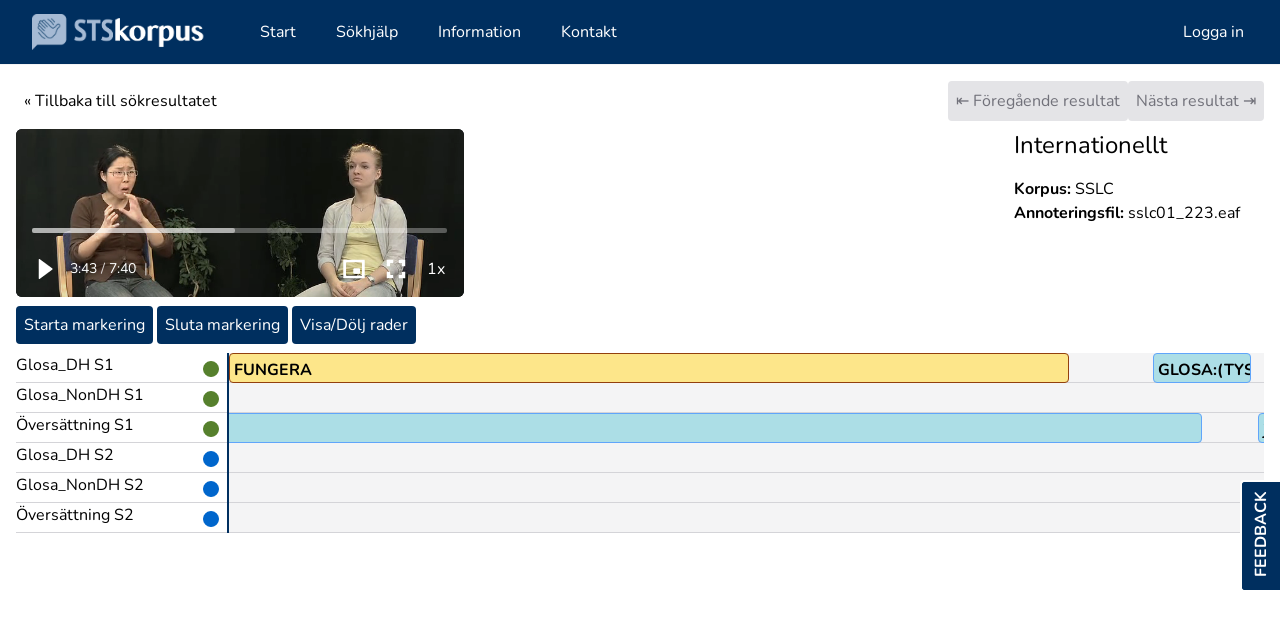

--- FILE ---
content_type: text/html; charset=UTF-8
request_url: https://teckensprakskorpus.su.se/video/sslc01_223.eaf?q=FUNGERA&t=223000&id=39566427
body_size: 49566
content:
<!DOCTYPE html>
<html lang="sv">

<head>
    <meta charset="utf-8">
    <meta name="viewport" content="width=device-width, initial-scale=1">
    <meta name="csrf-token" content="8xt11ALcWME1pbigHcKBcuYLXhtl0PxhkdZ0Uxck">

    <title>Internationellt (sslc01_223.eaf) - SSLC - STSKorpus</title><meta name="description" content="Visar fil sslc01_223.eaf från korpus SSLC"><meta name="keywords" content="sslc01_223.eaf, SSLC"><meta property="og:title" content="Internationellt (sslc01_223.eaf) - SSLC"><meta property="og:description" content="Visar fil sslc01_223.eaf från korpus SSLC"><meta property="og:url" content="https://teckensprakskorpus.su.se/video/sslc01_223.eaf"><script type="application/ld+json">{"@context":"https://schema.org","@type":"WebPage"}</script>
    <link href="/icons/apple-touch-icon.png" rel="apple-touch-icon" sizes="180x180">
    <link type="image/png" href="/icons/favicon-32x32.png" rel="icon" sizes="32x32">
    <link type="image/png" href="/icons/favicon-16x16.png" rel="icon" sizes="16x16">
    <link href="/icons/site.webmanifest" rel="manifest">
    <link href="/icons/safari-pinned-tab.svg" rel="mask-icon" color="#5bbad5">
    <link href="/icons/favicon.ico" rel="shortcut icon">
    <meta name="apple-mobile-web-app-title" content="STSKorpus">
    <meta name="application-name" content="STSKorpus">
    <meta name="msapplication-TileColor" content="#2d89ef">
    <meta name="msapplication-config" content="/icons/browserconfig.xml">
    <meta name="theme-color" content="#ffffff">

    <!-- Fonts -->
    <link href="https://fonts.bunny.net" rel="preconnect">
    <link href="https://fonts.bunny.net/css?family=nunito:400,600,700" rel="stylesheet" />
    <script async src="https://stats.siteowl.co/script.js" data-website-id="52822280-f19b-4268-b7e8-5df7286e4f5e"></script>
    <link
            href="https://teckensprakskorpus.su.se/css/filament/forms/forms.css?v=3.2.117.0"
            rel="stylesheet"
            data-navigate-track
        />
                <link
            href="https://teckensprakskorpus.su.se/css/filament/support/support.css?v=3.2.117.0"
            rel="stylesheet"
            data-navigate-track
        />
                <link
            href="https://teckensprakskorpus.su.se/css/saade/filament-adjacency-list/filament-adjacency-list-styles.css?v=3.2.1.0"
            rel="stylesheet"
            data-navigate-track
        />
    
<style>
    :root {
         --danger-50:254, 242, 242;  --danger-100:254, 226, 226;  --danger-200:254, 202, 202;  --danger-300:252, 165, 165;  --danger-400:248, 113, 113;  --danger-500:239, 68, 68;  --danger-600:220, 38, 38;  --danger-700:185, 28, 28;  --danger-800:153, 27, 27;  --danger-900:127, 29, 29;  --danger-950:69, 10, 10;  --gray-50:250, 250, 250;  --gray-100:244, 244, 245;  --gray-200:228, 228, 231;  --gray-300:212, 212, 216;  --gray-400:161, 161, 170;  --gray-500:113, 113, 122;  --gray-600:82, 82, 91;  --gray-700:63, 63, 70;  --gray-800:39, 39, 42;  --gray-900:24, 24, 27;  --gray-950:9, 9, 11;  --info-50:239, 246, 255;  --info-100:219, 234, 254;  --info-200:191, 219, 254;  --info-300:147, 197, 253;  --info-400:96, 165, 250;  --info-500:59, 130, 246;  --info-600:37, 99, 235;  --info-700:29, 78, 216;  --info-800:30, 64, 175;  --info-900:30, 58, 138;  --info-950:23, 37, 84;  --primary-50:255, 251, 235;  --primary-100:254, 243, 199;  --primary-200:253, 230, 138;  --primary-300:252, 211, 77;  --primary-400:251, 191, 36;  --primary-500:245, 158, 11;  --primary-600:217, 119, 6;  --primary-700:180, 83, 9;  --primary-800:146, 64, 14;  --primary-900:120, 53, 15;  --primary-950:69, 26, 3;  --success-50:240, 253, 244;  --success-100:220, 252, 231;  --success-200:187, 247, 208;  --success-300:134, 239, 172;  --success-400:74, 222, 128;  --success-500:34, 197, 94;  --success-600:22, 163, 74;  --success-700:21, 128, 61;  --success-800:22, 101, 52;  --success-900:20, 83, 45;  --success-950:5, 46, 22;  --warning-50:255, 251, 235;  --warning-100:254, 243, 199;  --warning-200:253, 230, 138;  --warning-300:252, 211, 77;  --warning-400:251, 191, 36;  --warning-500:245, 158, 11;  --warning-600:217, 119, 6;  --warning-700:180, 83, 9;  --warning-800:146, 64, 14;  --warning-900:120, 53, 15;  --warning-950:69, 26, 3;     }
</style>

    <link rel="preload" as="style" href="https://teckensprakskorpus.su.se/build/assets/app-d430bb69.css" /><link rel="stylesheet" href="https://teckensprakskorpus.su.se/build/assets/app-d430bb69.css" data-navigate-track="reload" /><!-- Livewire Styles --><style >[wire\:loading][wire\:loading], [wire\:loading\.delay][wire\:loading\.delay], [wire\:loading\.inline-block][wire\:loading\.inline-block], [wire\:loading\.inline][wire\:loading\.inline], [wire\:loading\.block][wire\:loading\.block], [wire\:loading\.flex][wire\:loading\.flex], [wire\:loading\.table][wire\:loading\.table], [wire\:loading\.grid][wire\:loading\.grid], [wire\:loading\.inline-flex][wire\:loading\.inline-flex] {display: none;}[wire\:loading\.delay\.none][wire\:loading\.delay\.none], [wire\:loading\.delay\.shortest][wire\:loading\.delay\.shortest], [wire\:loading\.delay\.shorter][wire\:loading\.delay\.shorter], [wire\:loading\.delay\.short][wire\:loading\.delay\.short], [wire\:loading\.delay\.default][wire\:loading\.delay\.default], [wire\:loading\.delay\.long][wire\:loading\.delay\.long], [wire\:loading\.delay\.longer][wire\:loading\.delay\.longer], [wire\:loading\.delay\.longest][wire\:loading\.delay\.longest] {display: none;}[wire\:offline][wire\:offline] {display: none;}[wire\:dirty]:not(textarea):not(input):not(select) {display: none;}:root {--livewire-progress-bar-color: #2299dd;}[x-cloak] {display: none !important;}</style>
</head>

<body class="font-sans antialiased">

    <div class="min-h-screen">
        <nav class="border-b border-gray-100 bg-su-blue" x-data="{ open: false }">
    <!-- Primary Navigation Menu -->
    <div class="mx-auto max-w-7xl px-4 sm:px-6 lg:px-8">
        <div class="flex h-16 justify-between">
            <div class="flex">
                <!-- Logo -->
                <div class="flex shrink-0 items-center">
                    <a href="/">

                        <img class="block h-9 w-auto fill-current text-gray-800" src="/images/logo.png" />
                    </a>
                </div>

                <!-- Navigation Links -->
                <div class="hidden space-x-8 sm:-my-px sm:ml-10 sm:flex">
                    <a class="inline-flex items-center px-1 pt-1 border-b-4 border-transparent font-medium leading-5 text-white hover:text-white hover:border-white focus:outline-none focus:text-gray-300 focus:border-white transition duration-150 ease-in-out" href="/">
    Start
</a>
                                            <a class="inline-flex items-center px-1 pt-1 border-b-4 border-transparent font-medium leading-5 text-white hover:text-white hover:border-white focus:outline-none focus:text-gray-300 focus:border-white transition duration-150 ease-in-out" href="/sokhjalp">
    Sökhjälp
</a>
                                            <a class="inline-flex items-center px-1 pt-1 border-b-4 border-transparent font-medium leading-5 text-white hover:text-white hover:border-white focus:outline-none focus:text-gray-300 focus:border-white transition duration-150 ease-in-out" href="/information">
    Information
</a>
                                            <a class="inline-flex items-center px-1 pt-1 border-b-4 border-transparent font-medium leading-5 text-white hover:text-white hover:border-white focus:outline-none focus:text-gray-300 focus:border-white transition duration-150 ease-in-out" href="/kontakt">
    Kontakt
</a>
                    
                </div>
            </div>

                            <!-- Navigation Links -->
                <div class="hidden space-x-8 sm:-my-px sm:ml-10 sm:flex">
                    <a class="inline-flex items-center px-1 pt-1 border-b-4 border-transparent font-medium leading-5 text-white hover:text-white hover:border-white focus:outline-none focus:text-gray-300 focus:border-white transition duration-150 ease-in-out" href="/login">
    Logga in
</a>
                </div>
                        <!-- Hamburger -->
            <div class="-mr-2 flex items-center sm:hidden">
                <button
                    class="inline-flex items-center justify-center rounded-md p-2 text-gray-400 transition duration-150 ease-in-out hover:bg-gray-100 hover:text-gray-500 focus:bg-gray-100 focus:text-gray-500 focus:outline-none"
                    @click="open = ! open">
                    <svg class="h-6 w-6" stroke="currentColor" fill="none" viewBox="0 0 24 24">
                        <path class="inline-flex" :class="{ 'hidden': open, 'inline-flex': !open }"
                            stroke-linecap="round" stroke-linejoin="round" stroke-width="2"
                            d="M4 6h16M4 12h16M4 18h16" />
                        <path class="hidden" :class="{ 'hidden': !open, 'inline-flex': open }" stroke-linecap="round"
                            stroke-linejoin="round" stroke-width="2" d="M6 18L18 6M6 6l12 12" />
                    </svg>
                </button>
            </div>
        </div>
    </div>

    <!-- Responsive Navigation Menu -->
    <div class="hidden sm:hidden" :class="{ 'block': open, 'hidden': !open }">
        <div class="space-y-1 pb-3 pt-2">

            <a class="block w-full pl-3 pr-4 py-2 border-l-4 border-transparent text-left text-base font-medium text-white hover:text-gray-800 hover:bg-gray-50 hover:border-gray-300 focus:outline-none focus:text-gray-800 focus:bg-gray-50 focus:border-gray-300 transition duration-150 ease-in-out" href="/">
    Start
</a>
                            <a class="block w-full pl-3 pr-4 py-2 border-l-4 border-transparent text-left text-base font-medium text-white hover:text-gray-800 hover:bg-gray-50 hover:border-gray-300 focus:outline-none focus:text-gray-800 focus:bg-gray-50 focus:border-gray-300 transition duration-150 ease-in-out" href="/sokhjalp">
    Sökhjälp
</a>
                            <a class="block w-full pl-3 pr-4 py-2 border-l-4 border-transparent text-left text-base font-medium text-white hover:text-gray-800 hover:bg-gray-50 hover:border-gray-300 focus:outline-none focus:text-gray-800 focus:bg-gray-50 focus:border-gray-300 transition duration-150 ease-in-out" href="/information">
    Information
</a>
                            <a class="block w-full pl-3 pr-4 py-2 border-l-4 border-transparent text-left text-base font-medium text-white hover:text-gray-800 hover:bg-gray-50 hover:border-gray-300 focus:outline-none focus:text-gray-800 focus:bg-gray-50 focus:border-gray-300 transition duration-150 ease-in-out" href="/kontakt">
    Kontakt
</a>
                    </div>

                    <div class="space-y-1 pb-3 pt-2">
                <a class="block w-full pl-3 pr-4 py-2 border-l-4 border-su-blue-100 text-left text-base font-medium text-white focus:outline-none focus:text-indigo-800 focus:bg-indigo-100 focus:border-indigo-700 transition duration-150 ease-in-out" href="/login">
    Logga in
</a>
            </div>
            </div>
</nav>
        <!-- Page Content -->

                    <main class="p-4">
                <div class="mb-2 flex w-full justify-between">

        <div class="flex justify-end gap-2">
                            <a class="cursor-pointer px-2 py-2 hover:underline" href="/?backtosearch=1">&laquo;
                    Tillbaka till sökresultatet</a>
                    </div>
        <div class="flex justify-end gap-2">
                            <div class="rounded bg-gray-200 px-2 py-2 text-gray-500">&LeftArrowBar;
                    Föregående
                    resultat</div>
                                        <div class="rounded bg-gray-200 px-2 py-2 text-gray-500">Nästa
                    resultat &RightArrowBar;</div>
                    </div>
    </div>
    <div class="flex h-full w-full flex-wrap">

        <div class="mb-4 flex w-full gap-4 md:w-4/5">
            <media-player
                class="ring-media-focus aspect-auto max-w-md overflow-hidden rounded-md bg-slate-950 font-sans text-white data-[focus]:ring-4"
                id="vidplayer1" src="https://teckensprakskorpus.su.se/video/sslc01_223.mp4" title="Korpus" playsinline>
                <media-provider></media-provider>

                <!-- Gestures -->
                <media-gesture class="absolute inset-0 z-0 block h-full w-full" event="pointerup"
                    action="toggle:paused"></media-gesture>
                <media-gesture class="absolute inset-0 z-0 block h-full w-full" event="dblpointerup"
                    action="toggle:fullscreen"></media-gesture>
                <media-gesture class="absolute left-0 top-0 z-10 block h-full w-1/5" event="dblpointerup"
                    action="seek:-10"></media-gesture>
                <media-gesture class="absolute right-0 top-0 z-10 block h-full w-1/5" event="dblpointerup"
                    action="seek:10"></media-gesture>

                <!-- Controls -->
                <media-controls
                    class="absolute inset-0 z-10 flex h-full w-full flex-col bg-gradient-to-t from-black/10 to-transparent opacity-0 transition-opacity media-controls:opacity-100">
                    <div class="pointer-events-none flex-1"></div>
                    <media-controls-group class="flex w-full items-center px-2">
                        <!-- Time Slider -->
                        <media-time-slider
                            class="group relative mx-[7.5px] inline-flex h-10 w-full cursor-pointer touch-none select-none items-center outline-none">
                            <media-slider-chapters class="relative flex h-full w-full items-center rounded-[1px]">
                                <template>
                                    <!-- Slider Chapter -->
                                    <div class="last-child:mr-0 relative mr-0.5 flex h-full w-full items-center rounded-[1px]"
                                        style="contain: layout style">
                                        <!-- Slider Chapter Track -->
                                        <div
                                            class="ring-media-focus relative z-0 h-[5px] w-full rounded-sm bg-white/30 group-data-[focus]:ring-[3px]">
                                            <div
                                                class="bg-media-brand absolute h-full w-[var(--chapter-fill)] rounded-sm will-change-[width]">
                                            </div>
                                            <div
                                                class="absolute z-10 h-full w-[var(--chapter-progress)] rounded-sm bg-white/50 will-change-[width]">
                                            </div>
                                        </div>
                                    </div>
                                </template>
                            </media-slider-chapters>

                            <!-- Slider Thumb -->
                            <div
                                class="absolute left-[var(--slider-fill)] top-1/2 z-20 h-[15px] w-[15px] -translate-x-1/2 -translate-y-1/2 rounded-full border border-[#cacaca] bg-white opacity-0 ring-white/40 transition-opacity will-change-[left] group-data-[active]:opacity-100 group-data-[dragging]:ring-4">
                            </div>

                        </media-time-slider>
                    </media-controls-group>

                    <media-controls-group class="-mt-0.5 flex w-full items-center px-2 pb-2">
                        <!-- Play Button -->
                        <media-tooltip>
                            <media-tooltip-trigger>
                                <media-play-button
                                    class="ring-media-focus relative inline-flex h-10 w-10 cursor-pointer items-center justify-center rounded-md outline-none ring-inset hover:bg-white/20 data-[focus]:ring-4">
                                    <media-icon class="hidden h-8 w-8 media-paused:block" type="play"></media-icon>
                                    <media-icon class="h-8 w-8 media-paused:hidden" type="pause"></media-icon>
                                </media-play-button>
                            </media-tooltip-trigger>
                            <media-tooltip-content
                                class="z-10 rounded-sm bg-black/90 px-2 py-0.5 text-sm font-medium text-white animate-out fade-out slide-out-to-bottom-2 data-[visible]:animate-in data-[visible]:fade-in data-[visible]:slide-in-from-bottom-4"
                                placement="top start" offset="30">
                                <span class="hidden media-paused:block">Spela</span>
                                <span class="media-paused:hidden">Pausa</span>
                            </media-tooltip-content>
                        </media-tooltip>

                        <!-- Time Group -->
                        <div class="ml-1.5 flex items-center text-sm font-medium">
                            <media-time type="current"></media-time>
                            <div class="mx-1 text-white/80">/</div>
                            <media-time type="duration"></media-time>
                        </div>

                        <span
                            class="inline-block flex-1 overflow-hidden text-ellipsis whitespace-nowrap px-2 text-sm font-medium text-white/70">
                            <span class="mr-1">|</span>
                        </span>

                        <!-- PIP Button -->
                        <media-tooltip>
                            <media-tooltip-trigger>
                                <media-pip-button
                                    class="ring-media-focus group relative mr-0.5 inline-flex h-10 w-10 cursor-pointer items-center justify-center rounded-md outline-none ring-inset hover:bg-white/20 data-[focus]:ring-4">
                                    <media-icon class="h-8 w-8 media-pip:hidden" type="picture-in-picture"></media-icon>
                                    <media-icon class="hidden h-8 w-8 media-pip:block"
                                        type="picture-in-picture-exit"></media-icon>
                                </media-pip-button>
                            </media-tooltip-trigger>
                            <media-tooltip-content
                                class="z-10 rounded-sm bg-black/90 px-2 py-0.5 text-sm font-medium text-white animate-out fade-out slide-out-to-bottom-2 data-[visible]:animate-in data-[visible]:fade-in data-[visible]:slide-in-from-bottom-4"
                                placement="top" offset="30">
                                <span class="media-pip:hidden">Aktivera Bild-i-Bild</span>
                                <span class="hidden media-pip:block">Avsluta Bild-i-Bild</span>
                            </media-tooltip-content>
                        </media-tooltip>

                        <!-- Fullscreen Button -->
                        <media-tooltip>
                            <media-tooltip-trigger>
                                <media-fullscreen-button
                                    class="ring-media-focus group relative inline-flex h-10 w-10 cursor-pointer items-center justify-center rounded-md outline-none ring-inset hover:bg-white/20 data-[focus]:ring-4">
                                    <media-icon class="h-8 w-8 media-fullscreen:hidden" type="fullscreen"></media-icon>
                                    <media-icon class="hidden h-8 w-8 media-fullscreen:block"
                                        type="fullscreen-exit"></media-icon>
                                </media-fullscreen-button>
                                <media-tooltip-content
                                    class="z-10 rounded-sm bg-black/90 px-2 py-0.5 text-sm font-medium text-white animate-out fade-out slide-out-to-bottom-2 data-[visible]:animate-in data-[visible]:fade-in data-[visible]:slide-in-from-bottom-4"
                                    placement="top" offset="30">
                                    <span class="media-pip:hidden">Fullskärm</span>
                                    <span class="hidden media-pip:block">Avsluta Fullskärm</span>
                                </media-tooltip-content>
                            </media-tooltip-trigger>

                        </media-tooltip>

                        <media-tooltip>
                            <media-tooltip-trigger>
                                <button
                                    class="ring-media-focus group relative inline-flex h-10 w-10 cursor-pointer items-center justify-center rounded-md outline-none ring-inset hover:bg-white/20 data-[focus]:ring-4"
                                    id="speedButton">
                                    1x
                                </button>
                            </media-tooltip-trigger>
                            <media-tooltip-content
                                class="z-10 rounded-sm bg-black/90 px-2 py-0.5 text-sm font-medium text-white animate-out fade-out slide-out-to-bottom-2 data-[visible]:animate-in data-[visible]:fade-in data-[visible]:slide-in-from-bottom-4"
                                placement="top" offset="30">
                                <span class="">Ändra hastighet</span>
                            </media-tooltip-content>
                        </media-tooltip>

                    </media-controls-group>
                </media-controls>
            </media-player>

                    </div>

        <div class="mb-8 w-full md:w-1/5">

            <div>
                <h1 class="text-2xl">Internationellt</h1>
                <strong>Korpus:</strong> SSLC<br>
                <strong>Annoteringsfil:</strong> sslc01_223.eaf<br />

            </div>
        </div>
    </div>
    <div x-data="containerData()">
        <div class="fixed inset-0 z-40 flex items-center justify-center bg-gray-600 bg-opacity-50" x-show="rowsModal"
            x-cloak>
            <div class="z-40 rounded-lg bg-white p-4 shadow-lg">
                <h2 class="mb-4 text-lg font-bold">Visa/dölj rader</h2>
                <div>
                    <div class="mb-2 columns-3">
                                                    <div>
                                <label class="" x-cloak>

                                    <input class="mr-2" type="checkbox" value=""
                                        :checked="visibleRows.includes('Glosa_DH S1')"
                                        @click="toggleVisibleRows('Glosa_DH S1')">
                                    <span>Glosa_DH S1</span>

                                </label>
                            </div>
                                                    <div>
                                <label class="" x-cloak>

                                    <input class="mr-2" type="checkbox" value=""
                                        :checked="visibleRows.includes('Glosa_NonDH S1')"
                                        @click="toggleVisibleRows('Glosa_NonDH S1')">
                                    <span>Glosa_NonDH S1</span>

                                </label>
                            </div>
                                                    <div>
                                <label class="" x-cloak>

                                    <input class="mr-2" type="checkbox" value=""
                                        :checked="visibleRows.includes('Översättning S1')"
                                        @click="toggleVisibleRows('Översättning S1')">
                                    <span>Översättning S1</span>

                                </label>
                            </div>
                                                    <div>
                                <label class="" x-cloak>

                                    <input class="mr-2" type="checkbox" value=""
                                        :checked="visibleRows.includes('Glosa_DH S2')"
                                        @click="toggleVisibleRows('Glosa_DH S2')">
                                    <span>Glosa_DH S2</span>

                                </label>
                            </div>
                                                    <div>
                                <label class="" x-cloak>

                                    <input class="mr-2" type="checkbox" value=""
                                        :checked="visibleRows.includes('Glosa_NonDH S2')"
                                        @click="toggleVisibleRows('Glosa_NonDH S2')">
                                    <span>Glosa_NonDH S2</span>

                                </label>
                            </div>
                                                    <div>
                                <label class="" x-cloak>

                                    <input class="mr-2" type="checkbox" value=""
                                        :checked="visibleRows.includes('Översättning S2')"
                                        @click="toggleVisibleRows('Översättning S2')">
                                    <span>Översättning S2</span>

                                </label>
                            </div>
                                            </div>
                </div>

                <button class="mt-4 rounded bg-blue-500 px-4 py-2 text-white"
                    @click="rowsModal = false">Stäng</button>

            </div>

        </div>

        <div class="mb-4" id="button-bar">
            <span class="btn-primary cursor-pointer" @click="markingStart">Starta markering</span>
            <span class="btn-primary cursor-pointer" @click="markingEnd">Sluta markering</span>
            <span class="btn-primary cursor-pointer" @click="rowsModal=true">Visa/Dölj rader</span>
                    </div>
        <div class="flex">
            <div class="w-64 border-r-2 border-su-blue">
                                    <div class="relative h-[30px] items-center overflow-hidden whitespace-nowrap border-b border-gray-300"
                        x-show="visibleRows.includes('Glosa_DH S1')">
                                                    <span class="full absolute right-2 top-2 z-40 h-4 w-4 rounded-full"
                                style="background-color: #56802d;"></span>
                                                Glosa_DH S1
                    </div>
                                    <div class="relative h-[30px] items-center overflow-hidden whitespace-nowrap border-b border-gray-300"
                        x-show="visibleRows.includes('Glosa_NonDH S1')">
                                                    <span class="full absolute right-2 top-2 z-40 h-4 w-4 rounded-full"
                                style="background-color: #56802d;"></span>
                                                Glosa_NonDH S1
                    </div>
                                    <div class="relative h-[30px] items-center overflow-hidden whitespace-nowrap border-b border-gray-300"
                        x-show="visibleRows.includes('Översättning S1')">
                                                    <span class="full absolute right-2 top-2 z-40 h-4 w-4 rounded-full"
                                style="background-color: #56802d;"></span>
                                                Översättning S1
                    </div>
                                    <div class="relative h-[30px] items-center overflow-hidden whitespace-nowrap border-b border-gray-300"
                        x-show="visibleRows.includes('Glosa_DH S2')">
                                                    <span class="full absolute right-2 top-2 z-40 h-4 w-4 rounded-full"
                                style="background-color: #0066cc;"></span>
                                                Glosa_DH S2
                    </div>
                                    <div class="relative h-[30px] items-center overflow-hidden whitespace-nowrap border-b border-gray-300"
                        x-show="visibleRows.includes('Glosa_NonDH S2')">
                                                    <span class="full absolute right-2 top-2 z-40 h-4 w-4 rounded-full"
                                style="background-color: #0066cc;"></span>
                                                Glosa_NonDH S2
                    </div>
                                    <div class="relative h-[30px] items-center overflow-hidden whitespace-nowrap border-b border-gray-300"
                        x-show="visibleRows.includes('Översättning S2')">
                                                    <span class="full absolute right-2 top-2 z-40 h-4 w-4 rounded-full"
                                style="background-color: #0066cc;"></span>
                                                Översättning S2
                    </div>
                            </div>
            <div class="relative w-full overflow-x-auto bg-gray-100" id="tracksBox" style=""
                @scroll="onScroll">
                <div class="h-auto" style="width: 687313px;">
                                            <div class="relative" x-show="visibleRows.includes('Glosa_DH S1')">

                            <div class="h-[30px] overflow-hidden whitespace-nowrap border-b border-gray-300"
                                :key="Glosa_DH S1">
                            </div>
                            <template
                                x-for="(block, index) in visibleBlocks.filter(block => block.tier === 'Glosa_DH S1')"
                                :key="index">
                                <div class="w-auto-hover absolute z-10 h-[30px] overflow-hidden whitespace-nowrap rounded border px-1 py-1 font-bold hover:z-10 hover:cursor-pointer hover:shadow"
                                    :class="block.id == activeBlockId ? 'bg-amber-200 border-amber-800' :
                                        'border-blue-400 bg-su-blue-200'"
                                    :style="'left:' + block.left + 'px; top:0px; width:' + (block.width *
                                            zoomLevel) +
                                        'px;min-width:' + (block.width * zoomLevel) + 'px; '"
                                    x-text="block.text"
                                    @click="Livewire.dispatch('openModal', { component: 'modal-word', arguments: { aid: block.id } } )">
                                </div>
                            </template>
                        </div>
                                            <div class="relative" x-show="visibleRows.includes('Glosa_NonDH S1')">

                            <div class="h-[30px] overflow-hidden whitespace-nowrap border-b border-gray-300"
                                :key="Glosa_NonDH S1">
                            </div>
                            <template
                                x-for="(block, index) in visibleBlocks.filter(block => block.tier === 'Glosa_NonDH S1')"
                                :key="index">
                                <div class="w-auto-hover absolute z-10 h-[30px] overflow-hidden whitespace-nowrap rounded border px-1 py-1 font-bold hover:z-10 hover:cursor-pointer hover:shadow"
                                    :class="block.id == activeBlockId ? 'bg-amber-200 border-amber-800' :
                                        'border-blue-400 bg-su-blue-200'"
                                    :style="'left:' + block.left + 'px; top:0px; width:' + (block.width *
                                            zoomLevel) +
                                        'px;min-width:' + (block.width * zoomLevel) + 'px; '"
                                    x-text="block.text"
                                    @click="Livewire.dispatch('openModal', { component: 'modal-word', arguments: { aid: block.id } } )">
                                </div>
                            </template>
                        </div>
                                            <div class="relative" x-show="visibleRows.includes('Översättning S1')">

                            <div class="h-[30px] overflow-hidden whitespace-nowrap border-b border-gray-300"
                                :key="Översättning S1">
                            </div>
                            <template
                                x-for="(block, index) in visibleBlocks.filter(block => block.tier === 'Översättning S1')"
                                :key="index">
                                <div class="w-auto-hover absolute z-10 h-[30px] overflow-hidden whitespace-nowrap rounded border px-1 py-1 font-bold hover:z-10 hover:cursor-pointer hover:shadow"
                                    :class="block.id == activeBlockId ? 'bg-amber-200 border-amber-800' :
                                        'border-blue-400 bg-su-blue-200'"
                                    :style="'left:' + block.left + 'px; top:0px; width:' + (block.width *
                                            zoomLevel) +
                                        'px;min-width:' + (block.width * zoomLevel) + 'px; '"
                                    x-text="block.text"
                                    @click="Livewire.dispatch('openModal', { component: 'modal-word', arguments: { aid: block.id } } )">
                                </div>
                            </template>
                        </div>
                                            <div class="relative" x-show="visibleRows.includes('Glosa_DH S2')">

                            <div class="h-[30px] overflow-hidden whitespace-nowrap border-b border-gray-300"
                                :key="Glosa_DH S2">
                            </div>
                            <template
                                x-for="(block, index) in visibleBlocks.filter(block => block.tier === 'Glosa_DH S2')"
                                :key="index">
                                <div class="w-auto-hover absolute z-10 h-[30px] overflow-hidden whitespace-nowrap rounded border px-1 py-1 font-bold hover:z-10 hover:cursor-pointer hover:shadow"
                                    :class="block.id == activeBlockId ? 'bg-amber-200 border-amber-800' :
                                        'border-blue-400 bg-su-blue-200'"
                                    :style="'left:' + block.left + 'px; top:0px; width:' + (block.width *
                                            zoomLevel) +
                                        'px;min-width:' + (block.width * zoomLevel) + 'px; '"
                                    x-text="block.text"
                                    @click="Livewire.dispatch('openModal', { component: 'modal-word', arguments: { aid: block.id } } )">
                                </div>
                            </template>
                        </div>
                                            <div class="relative" x-show="visibleRows.includes('Glosa_NonDH S2')">

                            <div class="h-[30px] overflow-hidden whitespace-nowrap border-b border-gray-300"
                                :key="Glosa_NonDH S2">
                            </div>
                            <template
                                x-for="(block, index) in visibleBlocks.filter(block => block.tier === 'Glosa_NonDH S2')"
                                :key="index">
                                <div class="w-auto-hover absolute z-10 h-[30px] overflow-hidden whitespace-nowrap rounded border px-1 py-1 font-bold hover:z-10 hover:cursor-pointer hover:shadow"
                                    :class="block.id == activeBlockId ? 'bg-amber-200 border-amber-800' :
                                        'border-blue-400 bg-su-blue-200'"
                                    :style="'left:' + block.left + 'px; top:0px; width:' + (block.width *
                                            zoomLevel) +
                                        'px;min-width:' + (block.width * zoomLevel) + 'px; '"
                                    x-text="block.text"
                                    @click="Livewire.dispatch('openModal', { component: 'modal-word', arguments: { aid: block.id } } )">
                                </div>
                            </template>
                        </div>
                                            <div class="relative" x-show="visibleRows.includes('Översättning S2')">

                            <div class="h-[30px] overflow-hidden whitespace-nowrap border-b border-gray-300"
                                :key="Översättning S2">
                            </div>
                            <template
                                x-for="(block, index) in visibleBlocks.filter(block => block.tier === 'Översättning S2')"
                                :key="index">
                                <div class="w-auto-hover absolute z-10 h-[30px] overflow-hidden whitespace-nowrap rounded border px-1 py-1 font-bold hover:z-10 hover:cursor-pointer hover:shadow"
                                    :class="block.id == activeBlockId ? 'bg-amber-200 border-amber-800' :
                                        'border-blue-400 bg-su-blue-200'"
                                    :style="'left:' + block.left + 'px; top:0px; width:' + (block.width *
                                            zoomLevel) +
                                        'px;min-width:' + (block.width * zoomLevel) + 'px; '"
                                    x-text="block.text"
                                    @click="Livewire.dispatch('openModal', { component: 'modal-word', arguments: { aid: block.id } } )">
                                </div>
                            </template>
                        </div>
                    
                    <div class="absolute z-20 h-full overflow-hidden whitespace-nowrap rounded border border-green-400 bg-green-200 px-1 py-1 font-bold opacity-50 hover:z-10 hover:cursor-pointer hover:shadow"
                        :style="'left:' + startMarking + 'px; top:0px; width:' + (endMarking - startMarking) + 'px;'"
                        x-show="startMarking != endMarking">
                    </div>
                </div>
            </div>
        </div>

    </div>
    <script>
        var blocksdata = [{"id":0,"name":"Glosa_DH S1","annotations":[{"t":"JA@b","s":49780,"e":49860,"id":39566075},{"t":"GLOSA:(?)","s":49900,"e":49940,"id":39566076},{"t":"POSS1","s":50060,"e":50140,"id":39566077},{"t":"ERFAREN","s":50260,"e":50500,"id":39566078},{"t":"TILL","s":50740,"e":50780,"id":39566079},{"t":"VARA","s":50860,"e":50900,"id":39566080},{"t":"INTERNATIONELL","s":50980,"e":51500,"id":39566081},{"t":"VARA","s":51580,"e":51660,"id":39566082},{"t":"PRECIS","s":51740,"e":51900,"id":39566083},{"t":"SAMMA","s":51980,"e":52060,"id":39566084},{"t":"SIMMA^T\u00c4VLA","s":52140,"e":52660,"id":39566085},{"t":"MEN","s":52740,"e":53018,"id":39566086},{"t":"RESA@rd","s":53100,"e":53700,"id":39566087},{"t":"MYCKET","s":53780,"e":53860,"id":39566088},{"t":"TR\u00c4FFAS.MYCKET","s":53940,"e":54140,"id":39566089},{"t":"D\u00d6V(L)","s":54260,"e":54460,"id":39566090},{"t":"INTE","s":54580,"e":54860,"id":39566091},{"t":"PU@g","s":54940,"e":55260,"id":39566092},{"t":"POSS1","s":55380,"e":55620,"id":39566093},{"t":"H\u00d6RANDE","s":55700,"e":56100,"id":39566094},{"t":"FAMILJ","s":56220,"e":56500,"id":39566095},{"t":"PU@g","s":56580,"e":56700,"id":39566096},{"t":"tp@\u0026","s":56820,"e":57060,"id":39566097},{"t":"MEN","s":57180,"e":57700,"id":39566098},{"t":"tp@\u0026","s":57820,"e":58260,"id":39566099},{"t":"PRO1","s":58500,"e":58580,"id":39566100},{"t":"K\u00c4NNA","s":58700,"e":59140,"id":39566101},{"t":"PRO1","s":59300,"e":59340,"id":39566102},{"t":"SKULLE","s":59420,"e":59500,"id":39566103},{"t":"VILL","s":59580,"e":59780,"id":39566104},{"t":"L\u00c4RA-SIG","s":59980,"e":60100,"id":39566105},{"t":"OBJPRO1","s":60220,"e":60300,"id":39566106},{"t":"MER","s":60420,"e":60700,"id":39566107},{"t":"VARA","s":60860,"e":60940,"id":39566108},{"t":"KOPPLA-IHOP","s":61020,"e":61220,"id":39566109},{"t":"AMERIKA(5)","s":61380,"e":61460,"id":39566110},{"t":"TECKENSPR\u00c5K","s":61540,"e":61780,"id":39566111},{"t":"ORSAK","s":61860,"e":62140,"id":39566112},{"t":"VARA","s":62220,"e":62340,"id":39566113},{"t":"MER","s":62420,"e":62700,"id":39566114},{"t":"tp@\u0026","s":62780,"e":64380,"id":39566115},{"t":"INTERNATIONELL","s":64780,"e":65460,"id":39566116},{"t":"S\u00c5-ATT-S\u00c4GA","s":65580,"e":66220,"id":39566117},{"t":"OCH","s":66420,"e":66540,"id":39566118},{"t":"PRO1","s":66620,"e":66700,"id":39566119},{"t":"M\u00c4RKA","s":66820,"e":66980,"id":39566120},{"t":"PRO1","s":67060,"e":67140,"id":39566121},{"t":"SJ\u00c4LV","s":67260,"e":67460,"id":39566122},{"t":"D\u00c5LIG","s":67540,"e":67740,"id":39566123},{"t":"AVL\u00c4SA","s":67860,"e":68540,"id":39566124},{"t":"BOKSTAVERA","s":68780,"e":69180,"id":39566125},{"t":"A@b@uts","s":69260,"e":69420,"id":39566126},{"t":"B@b@uts","s":69500,"e":69620,"id":39566127},{"t":"C@b@uts","s":69700,"e":69820,"id":39566128},{"t":"PRO1","s":69980,"e":70100,"id":39566129},{"t":"BOKSTAVERA","s":70340,"e":70700,"id":39566130},{"t":"bokstavera@hd","s":70740,"e":71140,"id":39566131},{"t":"MEN","s":71340,"e":71660,"id":39566132},{"t":"AVL\u00c4SA","s":71820,"e":72220,"id":39566133},{"t":"ORSAK","s":72500,"e":73020,"id":39566134},{"t":"SVERIGE@en","s":73300,"e":73580,"id":39566135},{"t":"ANNAN(ea)","s":73660,"e":73900,"id":39566136},{"t":"BOKSTAVERA","s":74020,"e":74340,"id":39566137},{"t":"DANMARK@en","s":74460,"e":74940,"id":39566138},{"t":"KANSKE","s":75140,"e":75220,"id":39566139},{"t":"L\u00c4TT","s":75300,"e":75460,"id":39566140},{"t":"AVL\u00c4SA","s":75500,"e":75780,"id":39566141},{"t":"NORGE@en","s":75860,"e":76260,"id":39566142},{"t":"PU@g","s":76340,"e":76460,"id":39566143},{"t":"GLOSA:(OMR\u00c5DE)","s":76580,"e":76940,"id":39566144},{"t":"OCH","s":77060,"e":77340,"id":39566145},{"t":"MEN","s":77460,"e":77740,"id":39566146},{"t":"PRO1","s":77860,"e":77940,"id":39566147},{"t":"MER","s":78020,"e":78220,"id":39566148},{"t":"VARA","s":78300,"e":78500,"id":39566149},{"t":"PEK","s":78580,"e":78700,"id":39566150},{"t":"DANMARK@en","s":78820,"e":79020,"id":39566151},{"t":"HA","s":79060,"e":79140,"id":39566152},{"t":"KOMPIS","s":79220,"e":79340,"id":39566153},{"t":"PERSREF1@b@pr","s":79420,"e":79940,"id":39566154},{"t":"PERSREF1@pr","s":80020,"e":80340,"id":39566155},{"t":"PRO1","s":80540,"e":80620,"id":39566156},{"t":"MER","s":80700,"e":80940,"id":39566157},{"t":"TR\u00c4FFAS.HABIT","s":81060,"e":81740,"id":39566158},{"t":"OBJPRO","s":81860,"e":81980,"id":39566159},{"t":"BETYDA","s":82140,"e":82220,"id":39566160},{"t":"AUTOMATISK(5)","s":82340,"e":82660,"id":39566161},{"t":"PRO1","s":82780,"e":82860,"id":39566162},{"t":"TECKNA-FLYT","s":82980,"e":83340,"id":39566163},{"t":"DANSK","s":83500,"e":83820,"id":39566164},{"t":"TECKENSPR\u00c5K","s":83900,"e":84340,"id":39566165},{"t":"TECKNA","s":84420,"e":85020,"id":39566166},{"t":"PU@g","s":85180,"e":85620,"id":39566167},{"t":"TR\u00c4FFAS","s":85780,"e":86260,"id":39566168},{"t":"TID-FRAM\u00c5T.ITER","s":86460,"e":86940,"id":39566169},{"t":"MEN","s":87020,"e":87100,"id":39566170},{"t":"PERF","s":87180,"e":87260,"id":39566171},{"t":"SOMMAR","s":87340,"e":87540,"id":39566172},{"t":"VANDRA","s":87740,"e":88140,"id":39566173},{"t":"PRO1","s":88300,"e":88380,"id":39566174},{"t":"GLOSA:(VARELSE(Vb)+F\u00d6RFLYTTA-RUNT)","s":88500,"e":89020,"id":39566175},{"t":"I@b","s":89100,"e":89220,"id":39566176},{"t":"EUROPA@en","s":89300,"e":89740,"id":39566177},{"t":"TV\u00c5_TRE","s":89900,"e":90060,"id":39566178},{"t":"VECKA+TRE","s":90140,"e":90340,"id":39566179},{"t":"OFTA","s":90660,"e":90820,"id":39566180},{"t":"FOLK","s":90900,"e":91340,"id":39566181},{"t":"wtyp:","s":91460,"e":91660,"id":39566182},{"t":"PEK.FL","s":91940,"e":92260,"id":39566183},{"t":"d\u00f6v@\u0026","s":92580,"e":92860,"id":39566184},{"t":"VARA(L)@z","s":92900,"e":92980,"id":39566185},{"t":"H\u00d6RANDE","s":93060,"e":93420,"id":39566186},{"t":"wtyp:","s":93460,"e":93620,"id":39566187},{"t":"D\u00d6V(L)","s":93660,"e":94940,"id":39566188},{"t":"PEK.FL","s":94980,"e":95260,"id":39566189},{"t":"OCH","s":95500,"e":95980,"id":39566190},{"t":"SEDAN(L)","s":96300,"e":96620,"id":39566191},{"t":"wtyp:","s":96700,"e":97540,"id":39566192},{"t":"KOMMUNICERA-PAPPER-PENNA","s":97900,"e":98460,"id":39566193},{"t":"wtyp:","s":98740,"e":99220,"id":39566194},{"t":"VAD","s":99540,"e":99700,"id":39566195},{"t":"G\u00d6RA","s":99780,"e":99900,"id":39566196},{"t":"PEK.FL","s":99940,"e":100060,"id":39566197},{"t":"ALLTID","s":100140,"e":100220,"id":39566198},{"t":"FR\u00c5GA-TILL","s":100340,"e":100500,"id":39566199},{"t":"VAD","s":100580,"e":100660,"id":39566200},{"t":"G\u00d6RA","s":100740,"e":100900,"id":39566201},{"t":"PEK","s":100940,"e":101020,"id":39566202},{"t":"JOBBA","s":101180,"e":101460,"id":39566203},{"t":"L\u00c4SA","s":101580,"e":101740,"id":39566204},{"t":"PRO1","s":101940,"e":102060,"id":39566205},{"t":"BER\u00c4TTA","s":102100,"e":102340,"id":39566206},{"t":"PEK","s":102460,"e":102540,"id":39566207},{"t":"PERSREF1@pr","s":102660,"e":102900,"id":39566208},{"t":"VAD","s":103020,"e":103100,"id":39566209},{"t":"G\u00d6RA","s":103180,"e":103300,"id":39566210},{"t":"D\u00c5@b","s":103420,"e":103660,"id":39566212},{"t":"PRO1","s":103700,"e":103780,"id":39566214},{"t":"MINNAS(5)","s":103900,"e":104060,"id":39566216},{"t":"gest","s":104220,"e":104420,"id":39566217},{"t":"tp@\u0026","s":104500,"e":104780,"id":39566219},{"t":"PRECIS","s":104900,"e":105100,"id":39566220},{"t":"STUDENT(Q)","s":105260,"e":105460,"id":39566222},{"t":"student(q)@hd","s":105540,"e":105940,"id":39566224},{"t":"PRO1","s":106180,"e":106380,"id":39566226},{"t":"BER\u00c4TTA","s":106500,"e":106620,"id":39566227},{"t":"PRO1","s":106700,"e":106780,"id":39566229},{"t":"L\u00c4SA","s":106820,"e":107020,"id":39566230},{"t":"TILL","s":107100,"e":107220,"id":39566232},{"t":"L\u00c4RARE","s":107300,"e":107620,"id":39566234},{"t":"wtyp:","s":107780,"e":107940,"id":39566235},{"t":"JAS\u00c5","s":108140,"e":108660,"id":39566237},{"t":"PRO1","s":108740,"e":108860,"id":39566238},{"t":"L\u00c4RARE","s":108940,"e":109260,"id":39566240},{"t":"wtyp:","s":109420,"e":109550,"id":39566242},{"t":"tp@\u0026","s":109740,"e":110020,"id":39566243},{"t":"VILKEN","s":110180,"e":110260,"id":39566245},{"t":"\u00c4MNE","s":110340,"e":110460,"id":39566246},{"t":"PRO1","s":110580,"e":110660,"id":39566248},{"t":"TECKENSPR\u00c5K","s":110740,"e":111140,"id":39566249},{"t":"ING\u00c5@z","s":111260,"e":111340,"id":39566251},{"t":"HISTORIA(5)","s":111460,"e":111820,"id":39566252},{"t":"JAS\u00c5","s":112100,"e":112300,"id":39566254},{"t":"B\u00c5DA","s":112420,"e":112620,"id":39566255},{"t":"FUNDERA@ka","s":112740,"e":113220,"id":39566257},{"t":"VILKEN","s":113420,"e":113620,"id":39566258},{"t":"LAND","s":113700,"e":113900,"id":39566260},{"t":"PRO1.FL","s":113980,"e":114180,"id":39566263},{"t":"SVERIGE@en","s":114260,"e":114300,"id":39566264},{"t":"DANMARK@en","s":114380,"e":114620,"id":39566267},{"t":"F\u00d6RV\u00c5NAD@ka","s":114700,"e":115300,"id":39566269},{"t":"HUR","s":115460,"e":116140,"id":39566271},{"t":"PEK-TV\u00c5","s":116300,"e":116700,"id":39566272},{"t":"PRO1","s":116940,"e":117020,"id":39566275},{"t":"F\u00d6RKLARA","s":117140,"e":117580,"id":39566276},{"t":"SPORT","s":117820,"e":118300,"id":39566278},{"t":"K\u00c4NNA","s":118460,"e":118940,"id":39566280},{"t":"F\u00d6RV\u00c5NAD@ka","s":119060,"e":119180,"id":39566281},{"t":"JAS\u00c5","s":119380,"e":119700,"id":39566282},{"t":"SYNS","s":119860,"e":119940,"id":39566283},{"t":"FOLK","s":120020,"e":120220,"id":39566284},{"t":"SM\u00c5(L)","s":120300,"e":120500,"id":39566286},{"t":"FASCINERA","s":120540,"e":121060,"id":39566287},{"t":"OCH","s":121260,"e":121340,"id":39566288},{"t":"D\u00c5@b","s":121420,"e":121620,"id":39566290},{"t":"PRO1","s":121820,"e":121940,"id":39566292},{"t":"TECKNA-SPR\u00c5KA","s":122020,"e":122180,"id":39566294},{"t":"DANSK","s":122340,"e":122540,"id":39566296},{"t":"LUSTIG","s":122700,"e":122780,"id":39566298},{"t":"VAD","s":122860,"e":122980,"id":39566300},{"t":"PRO1","s":123060,"e":123140,"id":39566302},{"t":"TECKNA","s":123220,"e":123500,"id":39566304},{"t":"FAKTISK","s":123620,"e":123700,"id":39566306},{"t":"DANSK","s":123780,"e":124060,"id":39566308},{"t":"TECKENSPR\u00c5K","s":124180,"e":124460,"id":39566310},{"t":"TILL","s":124540,"e":124620,"id":39566312},{"t":"OBJPRO","s":124700,"e":124980,"id":39566314},{"t":"BETYDA","s":126580,"e":126980,"id":39566316},{"t":"PRO1","s":127140,"e":127260,"id":39566317},{"t":"AVL\u00c4SA","s":127740,"e":128060,"id":39566319},{"t":"DANSK","s":128180,"e":128300,"id":39566321},{"t":"TECKENSPR\u00c5K","s":128380,"e":128620,"id":39566323},{"t":"DANSK","s":132780,"e":132900,"id":39566325},{"t":"TECKENSPR\u00c5K","s":132980,"e":133140,"id":39566327},{"t":"TILL","s":133180,"e":133300,"id":39566329},{"t":"OBJPRO1","s":133380,"e":133460,"id":39566331},{"t":"TECKNA","s":133540,"e":133820,"id":39566333},{"t":"GLOSA:(TACK@rd)","s":133940,"e":134220,"id":39566335},{"t":"UTTRYCKA@rd","s":134340,"e":134940,"id":39566337},{"t":"TECKNA","s":135020,"e":135220,"id":39566339},{"t":"GLOSA:(TACK@rd)","s":135300,"e":135660,"id":39566341},{"t":"MEN","s":135820,"e":136260,"id":39566343},{"t":"tp@\u0026","s":136460,"e":136820,"id":39566345},{"t":"UPPFATTA@z","s":136980,"e":137340,"id":39566347},{"t":"wtyp:","s":137580,"e":138100,"id":39566349},{"t":"TECKNA-FLYT","s":182120,"e":182520,"id":39566351},{"t":"ALLTID","s":182720,"e":183000,"id":39566353},{"t":"tp@\u0026","s":183080,"e":183480,"id":39566356},{"t":"SM\u00c5(L)","s":183600,"e":183720,"id":39566357},{"t":"DIGGA","s":183840,"e":184000,"id":39566359},{"t":"TR\u00c4FFAS","s":184160,"e":184280,"id":39566361},{"t":"ANNAN(ea).FL","s":184400,"e":184640,"id":39566363},{"t":"FR\u00c5N","s":184840,"e":184960,"id":39566365},{"t":"ANNAN(ea).FL","s":185040,"e":185240,"id":39566367},{"t":"LAND.PL","s":185320,"e":185760,"id":39566369},{"t":"PERSON.FL@kl","s":185840,"e":186080,"id":39566372},{"t":"TECKNA-SPR\u00c5KA","s":186160,"e":187200,"id":39566373},{"t":"ANNAN(ea)","s":187440,"e":187720,"id":39566375},{"t":"S\u00c4TT","s":187840,"e":188080,"id":39566377},{"t":"OCH@z","s":188200,"e":188280,"id":39566379},{"t":"OCKS\u00c5","s":188440,"e":188520,"id":39566382},{"t":"ROLIG","s":188600,"e":188760,"id":39566384},{"t":"F\u00c5","s":188840,"e":188920,"id":39566386},{"t":"F\u00d6RS\u00d6KA","s":189000,"e":189640,"id":39566388},{"t":"GESTIKULERA","s":189840,"e":190320,"id":39566390},{"t":"G\u00d6RA","s":190440,"e":190560,"id":39566392},{"t":"OBJPRO","s":190640,"e":190800,"id":39566394},{"t":"F\u00d6RST\u00c5(L)","s":190920,"e":191440,"id":39566396},{"t":"VARA","s":191800,"e":192080,"id":39566398},{"t":"ROLIG","s":192240,"e":192760,"id":39566400},{"t":"PU@g","s":193040,"e":193120,"id":39566402},{"t":"GLOSA:(VARELSE(Vb)+F\u00d6RFLYTTA-RUNT)","s":216920,"e":217760,"id":39566404},{"t":"D\u00c5@b","s":218280,"e":218560,"id":39566406},{"t":"PRO1","s":218640,"e":218760,"id":39566408},{"t":"TR\u00c4FFAS","s":218880,"e":219200,"id":39566410},{"t":"EN","s":219360,"e":219720,"id":39566411},{"t":"PERSON(7b)","s":219800,"e":220040,"id":39566413},{"t":"H\u00d6RANDE","s":220160,"e":220400,"id":39566415},{"t":"KAN|INTE","s":220520,"e":220680,"id":39566417},{"t":"TECKENSPR\u00c5K","s":220760,"e":221360,"id":39566419},{"t":"tp@\u0026","s":221560,"e":222040,"id":39566422},{"t":"KOMMUNICERA","s":222200,"e":222640,"id":39566423},{"t":"kommunicera@hd","s":222680,"e":222880,"id":39566425},{"t":"FUNGERA","s":223000,"e":224200,"id":39566427},{"t":"GLOSA:(TYST)","s":224320,"e":224460,"id":39566429},{"t":"SEDAN(L)","s":224500,"e":224600,"id":39566431},{"t":"PRO1","s":224720,"e":224760,"id":39566433},{"t":"PRECIS","s":224840,"e":224920,"id":39566435},{"t":"PRO1","s":225000,"e":225080,"id":39566438},{"t":"TVUNGEN","s":225160,"e":225400,"id":39566440},{"t":"P\u00c5KALLA-UPPM\u00c4RKSAMHET(J)","s":225440,"e":225560,"id":39566442},{"t":"FR\u00c5GA-TILL","s":225640,"e":225880,"id":39566444},{"t":"NYFIKEN","s":225960,"e":226320,"id":39566447},{"t":"P\u00c5KALLA-UPPM\u00c4RKSAMHET(J)","s":226400,"e":226720,"id":39566448},{"t":"ITALIEN(7b)@en","s":226840,"e":227000,"id":39566450},{"t":"ALLTID","s":227120,"e":227160,"id":39566452},{"t":"GESTIKULERA@ka","s":227240,"e":227920,"id":39566454},{"t":"PRO1","s":228120,"e":228240,"id":39566456},{"t":"FR\u00c5GA-TILL","s":228440,"e":228520,"id":39566458},{"t":"VAD","s":228600,"e":228760,"id":39566460},{"t":"PEK","s":228840,"e":228880,"id":39566462},{"t":"SE|VISA","s":228960,"e":229200,"id":39566464},{"t":"OLIKA","s":229320,"e":229440,"id":39566466},{"t":"TECKNA","s":229520,"e":229800,"id":39566468},{"t":"F\u00d6RKLARA","s":229880,"e":230160,"id":39566470},{"t":"VAD","s":230240,"e":230280,"id":39566472},{"t":"BETYDA","s":230320,"e":230520,"id":39566474},{"t":"ALLTID","s":230720,"e":230800,"id":39566476},{"t":"PRO1","s":230880,"e":230960,"id":39566478},{"t":"SKRIVA-UPP@rd","s":231040,"e":231360,"id":39566480},{"t":"ROLIG","s":231480,"e":231880,"id":39566482},{"t":"SKRIVA-UPP","s":231960,"e":232200,"id":39566484},{"t":"GLOSA:(PINSAM(G))","s":232280,"e":232640,"id":39566486},{"t":"SM\u00c5(L)","s":232760,"e":232840,"id":39566488},{"t":"GLOSA:LIKA-RECIPROK","s":232920,"e":233280,"id":39566490},{"t":"MED","s":233400,"e":233480,"id":39566492},{"t":"TECKENSPR\u00c5K","s":233520,"e":234040,"id":39566494},{"t":"PRO1","s":234240,"e":234620,"id":39566496},{"t":"pro1@hd","s":234660,"e":235000,"id":39566498},{"t":"TYP@b","s":235280,"e":235840,"id":39566500},{"t":"VARA","s":235960,"e":236200,"id":39566502},{"t":"MYCKET","s":236360,"e":236560,"id":39566505},{"t":"TYP@b","s":236600,"e":236800,"id":39566506},{"t":"tp@\u0026","s":237040,"e":237360,"id":39566508},{"t":"GLOSA:(?)","s":237440,"e":237680,"id":39566510},{"t":"GLOSA:(ITALIENGEST:GILLA-INTE)","s":237840,"e":238400,"id":39566512},{"t":"gest","s":238560,"e":239480,"id":39566514},{"t":"GLOSA:(ITALIENGEST:GILLA-INTE)","s":239640,"e":240320,"id":39566516},{"t":"gest","s":240440,"e":240560,"id":39566518},{"t":"VARA@z","s":240680,"e":240760,"id":39566520},{"t":"GLOSA:(ITALIENGEST:KIND)","s":240880,"e":241640,"id":39566522},{"t":"BETYDA","s":241733,"e":242013,"id":39566524},{"t":"tp@\u0026","s":242093,"e":242173,"id":39566526},{"t":"BRA.GRAD","s":242253,"e":242693,"id":39566529},{"t":"GOD","s":242813,"e":242933,"id":39566531},{"t":"GOD","s":243693,"e":243933,"id":39566532},{"t":"GOTT","s":243973,"e":244293,"id":39566534},{"t":"GLOSA:(ITALIENGEST:KIND)","s":244493,"e":244653,"id":39566537},{"t":"PRO1@z","s":244922,"e":244962,"id":39566539},{"t":"GLOSA:(ITALIENGEST:GILLA-INTE)","s":245042,"e":245362,"id":39566541},{"t":"BETYDA","s":245482,"e":245962,"id":39566543},{"t":"tp@\u0026","s":246082,"e":246482,"id":39566544},{"t":"VARA","s":246602,"e":246962,"id":39566547},{"t":"GILLA-INTE","s":247242,"e":247562,"id":39566549},{"t":"GLOSA:(PY)","s":247722,"e":247802,"id":39566551},{"t":"PRO1","s":247882,"e":247962,"id":39566553},{"t":"PRO1","s":248042,"e":248082,"id":39566555},{"t":"GLOSA:(TILL)","s":248242,"e":248362,"id":39566557},{"t":"GLOSA:(?)","s":248442,"e":248642,"id":39566559},{"t":"GLOSA:(ITALIENGEST:GILLA-INTE)","s":248922,"e":249362,"id":39566561},{"t":"PRO1","s":249442,"e":249522,"id":39566562},{"t":"GILLA-INTE","s":249602,"e":249962,"id":39566564},{"t":"GLOSA:(?)","s":250202,"e":250482,"id":39566566},{"t":"PEK@z","s":250602,"e":250642,"id":39566568},{"t":"PRO1","s":250722,"e":250802,"id":39566570},{"t":"GLOSA:(?)","s":250882,"e":250962,"id":39566572},{"t":"JAS\u00c5","s":251042,"e":251122,"id":39566574},{"t":"L\u00c5TA-VARA","s":251282,"e":251442,"id":39566576},{"t":"PRO1","s":251482,"e":251522,"id":39566578},{"t":"T\u00c5G","s":251602,"e":251802,"id":39566580},{"t":"TILL","s":251922,"e":252202,"id":39566582},{"t":"tp@\u0026","s":252402,"e":252642,"id":39566584},{"t":"FRANKRIKE@en","s":252802,"e":253082,"id":39566586},{"t":"paris@\u0026","s":253202,"e":253482,"id":39566588},{"t":"NICE@b@en","s":253642,"e":254122,"id":39566591},{"t":"T\u00c4NKA","s":254242,"e":254322,"id":39566593},{"t":"BYTA(L)","s":254362,"e":254562,"id":39566595},{"t":"TILL","s":254642,"e":254762,"id":39566597},{"t":"PARIS@en","s":254842,"e":255122,"id":39566599},{"t":"tp@\u0026","s":255202,"e":255522,"id":39566602},{"t":"PEK-BANSTR\u00c4CKA","s":255602,"e":256002,"id":39566604},{"t":"D\u00c5@b","s":256162,"e":256282,"id":39566607},{"t":"PRO1","s":256322,"e":256402,"id":39566609},{"t":"TR\u00c4FFAS","s":256482,"e":256562,"id":39566611},{"t":"PEK","s":256642,"e":256722,"id":39566613},{"t":"EN","s":256802,"e":256882,"id":39566615},{"t":"FLICKA","s":257002,"e":257282,"id":39566617},{"t":"KOMMUNICERA-PAPPER-PENNA","s":258122,"e":258402,"id":39566619},{"t":"OBJPRO1(7b).FL","s":258522,"e":258682,"id":39566621},{"t":"GL\u00d6MMA","s":258842,"e":259002,"id":39566624},{"t":"VAD","s":259082,"e":259362,"id":39566626},{"t":"FR\u00c5GA-TILL","s":259642,"e":259762,"id":39566627},{"t":"N\u00c5GON","s":259842,"e":259922,"id":39566630},{"t":"KOMMUNICERA-PAPPER-PENNA@z","s":260149,"e":260189,"id":39566632},{"t":"PY","s":266069,"e":266269,"id":39566634},{"t":"PEK\u003Eperson\/PEK","s":266349,"e":266429,"id":39566635},{"t":"TECKNA","s":266509,"e":266869,"id":39566637},{"t":"tp@\u0026","s":266949,"e":267669,"id":39566639},{"t":"GLOSA:(ITALIENGEST:GILLA-INTE)","s":267789,"e":268069,"id":39566641},{"t":"GLOSA:(ITALIENGEST:DIGGA)","s":268229,"e":268549,"id":39566643},{"t":"zzz@z","s":268961,"e":269041,"id":39566645},{"t":"FATTA","s":269121,"e":269361,"id":39566646},{"t":"GLOSA:(ITALIENGEST:DIGGA)","s":269481,"e":269641,"id":39566648},{"t":"PY","s":269841,"e":269961,"id":39566650},{"t":"GLOSA:(ITALIENGEST:TA-SLUT)","s":270041,"e":270521,"id":39566652},{"t":"GLOSA:(ITALIENGEST:TA-SLUT)","s":270761,"e":271401,"id":39566653},{"t":"GLOSA:(ITALIENGEST:P\u00c5KALLA-UPPM\u00c4RKSAMHET)","s":271521,"e":271761,"id":39566656},{"t":"GLOSA:(ITALIENGEST:PRO1)","s":271881,"e":272001,"id":39566658},{"t":"GLOSA:(ITALIENGEST:\u00d6GA)","s":272121,"e":272281,"id":39566660},{"t":"GLOSA:(ITALIENGEST:PEK)","s":272481,"e":272521,"id":39566662},{"t":"GLOSA:(ITALIENGEST:TA-SLUT)","s":272601,"e":272841,"id":39566663},{"t":"NEJ-NEHEJ(L)","s":273001,"e":273441,"id":39566666},{"t":"TYP","s":273561,"e":273761,"id":39566667},{"t":"SOM@z","s":273801,"e":273961,"id":39566670},{"t":"PRO1","s":274401,"e":274561,"id":39566672},{"t":"FINNAS","s":275041,"e":275361,"id":39566674},{"t":"SA","s":275441,"e":275521,"id":39566676},{"t":"JA@ub","s":275601,"e":276081,"id":39566678},{"t":"BOJ-LIST-EN_TV\u00c5","s":276281,"e":276521,"id":39566680},{"t":"GLOSA:(?)","s":276761,"e":277001,"id":39566682},{"t":"ITALIEN(7b)@en","s":277121,"e":277521,"id":39566684},{"t":"POSS-EGEN","s":277601,"e":277961,"id":39566689},{"t":"tp@\u0026","s":278041,"e":278321,"id":39566691},{"t":"PRO1","s":278481,"e":278681,"id":39566693},{"t":"FASCINERA","s":278841,"e":280081,"id":39566694},{"t":"PERF-NEG","s":296440,"e":296520,"id":39566696},{"t":"PRO1","s":296540,"e":296592,"id":39566698},{"t":"SE","s":296660,"e":296780,"id":39566701},{"t":"ITALIEN(7b)@en","s":296900,"e":297180,"id":39566702},{"t":"NYHET","s":297260,"e":297540,"id":39566705},{"t":"KANSKE","s":297620,"e":297700,"id":39566706},{"t":"PRO1","s":297780,"e":297900,"id":39566708},{"t":"SE","s":297980,"e":298060,"id":39566710},{"t":"TID-FRAM\u00c5T","s":298140,"e":298300,"id":39566712},{"t":"SE","s":298420,"e":298580,"id":39566714},{"t":"ST\u00c4MMA(J)","s":301740,"e":302060,"id":39566715},{"t":"SVERIGE@en","s":302180,"e":302300,"id":39566718},{"t":"SM\u00c5(L)","s":302460,"e":302780,"id":39566720},{"t":"zzz@\u0026","s":305920,"e":306080,"id":39566722},{"t":"MEN","s":310320,"e":310480,"id":39566723},{"t":"PEK","s":310560,"e":310640,"id":39566725},{"t":"OCKS\u00c5","s":310720,"e":310880,"id":39566727},{"t":"PRECIS","s":311000,"e":311160,"id":39566729},{"t":"PRO1","s":311240,"e":311360,"id":39566731},{"t":"SA","s":311400,"e":311560,"id":39566733},{"t":"VETA-INTE","s":311720,"e":311880,"id":39566735},{"t":"HUR","s":312000,"e":312160,"id":39566737},{"t":"ANNAN(ea).FL","s":312240,"e":312360,"id":39566739},{"t":"LAND.PL","s":312480,"e":312920,"id":39566741},{"t":"MEN","s":313080,"e":313480,"id":39566743},{"t":"PRO1","s":313600,"e":313960,"id":39566744},{"t":"BRUKA","s":314400,"e":314800,"id":39566747},{"t":"S\u00c4GA","s":314920,"e":315240,"id":39566749},{"t":"PEK","s":315320,"e":315360,"id":39566751},{"t":"PERF","s":315440,"e":315560,"id":39566753},{"t":"GLOSA:(VARELSE(Vb)+F\u00d6RFLYTTA-RUNT)","s":315640,"e":316400,"id":39566755},{"t":"D\u00c5@b","s":316480,"e":316640,"id":39566757},{"t":"ANNAN(ea).FL","s":316720,"e":316960,"id":39566759},{"t":"GLOSA:(PY)","s":317000,"e":317200,"id":39566761},{"t":"HJ\u00c4LPA","s":317280,"e":317560,"id":39566763},{"t":"OBJPRO1(7b).FL","s":317680,"e":318000,"id":39566765},{"t":"PRO1","s":318120,"e":318280,"id":39566767},{"t":"KOMMUNICERA-PAPPER-PENNA","s":318400,"e":318640,"id":39566769},{"t":"GESTIKULERA","s":318720,"e":319120,"id":39566771},{"t":"HJ\u00c4LPA","s":319320,"e":319440,"id":39566773},{"t":"GESTIKULERA","s":319520,"e":319840,"id":39566775},{"t":"PRO1","s":319960,"e":320040,"id":39566776},{"t":"TYCKA","s":320120,"e":320160,"id":39566779},{"t":"DIGGA","s":320240,"e":320360,"id":39566781},{"t":"VILL","s":320440,"e":320640,"id":39566783},{"t":"GE(J)","s":320720,"e":321000,"id":39566785},{"t":"TILLBAKA-DIT","s":321080,"e":321200,"id":39566787},{"t":"FOLK","s":321280,"e":321480,"id":39566789},{"t":"SOM","s":321529,"e":321649,"id":39566792},{"t":"KOMMA-HIT(Lb)","s":321729,"e":322009,"id":39566793},{"t":"SVERIGE@en","s":322089,"e":322609,"id":39566796},{"t":"tp@\u0026","s":322729,"e":323729,"id":39566798},{"t":"FOLK","s":323889,"e":324169,"id":39566800},{"t":"FR\u00c5GA-TILL","s":324289,"e":324489,"id":39566802},{"t":"V\u00c4G","s":324569,"e":324809,"id":39566804},{"t":"I@b","s":324849,"e":324929,"id":39566806},{"t":"SVERIGE@en","s":325009,"e":325369,"id":39566808},{"t":"zzz@z","s":325529,"e":325609,"id":39566811},{"t":"N\u00c5GON","s":325649,"e":325969,"id":39566812},{"t":"MEN","s":326209,"e":326449,"id":39566814},{"t":"OFTA","s":326529,"e":326809,"id":39566816},{"t":"DRA-SIG-F\u00d6R@ka","s":326929,"e":327369,"id":39566818},{"t":"BEGE-SIG-IV\u00c4G","s":327449,"e":327729,"id":39566820},{"t":"PRO1","s":328049,"e":328169,"id":39566822},{"t":"GLOSA:(?)@ka","s":328209,"e":328409,"id":39566824},{"t":"VILL","s":328809,"e":329209,"id":39566827},{"t":"HJ\u00c4LPA","s":329329,"e":329569,"id":39566829},{"t":"PRO1","s":329649,"e":329689,"id":39566831},{"t":"VETA","s":329809,"e":329929,"id":39566833},{"t":"R\u00c4TT","s":329969,"e":330089,"id":39566835},{"t":"PRO1","s":330169,"e":330289,"id":39566837},{"t":"BO","s":330369,"e":330489,"id":39566840},{"t":"PEK-PLATS-H\u00c4R","s":330569,"e":330809,"id":39566842},{"t":"OMR\u00c5DE@kl","s":330929,"e":331409,"id":39566844},{"t":"PU@g","s":331689,"e":331929,"id":39566846},{"t":"zzz@\u0026","s":332129,"e":332609,"id":39566848},{"t":"KOMMUNICERA-PAPPER-PENNA","s":336000,"e":336200,"id":39566850},{"t":"TA","s":336320,"e":336520,"id":39566852},{"t":"TID(L)","s":336680,"e":336920,"id":39566853},{"t":"K\u00c4NNA-OLUST","s":337120,"e":337520,"id":39566856},{"t":"PU@g","s":337720,"e":337800,"id":39566858},{"t":"KANSKE","s":346360,"e":347000,"id":39566860},{"t":"KANSKE","s":347280,"e":347440,"id":39566862},{"t":"STOCKHOLM@en","s":347520,"e":347880,"id":39566864},{"t":"PRO1","s":348200,"e":348360,"id":39566867},{"t":"VETA-INTE","s":348600,"e":348760,"id":39566868},{"t":"HUR","s":348800,"e":348880,"id":39566870},{"t":"STOCKHOLM@en","s":348920,"e":349120,"id":39566872},{"t":"PERSON.FL@kl","s":349160,"e":349320,"id":39566874},{"t":"MER","s":349360,"e":349480,"id":39566876},{"t":"TREVLIG^MER","s":349600,"e":349920,"id":39566877},{"t":"ORSAK@z","s":350000,"e":350120,"id":39566879},{"t":"M\u00c5NGA","s":350200,"e":350360,"id":39566881},{"t":"TURIST","s":350440,"e":350600,"id":39566883},{"t":"KOMMA-DIT(5b)@rd","s":350680,"e":350960,"id":39566884},{"t":"STOCKHOLM@en","s":351080,"e":351240,"id":39566886},{"t":"PRO1","s":351280,"e":351320,"id":39566888},{"t":"VETA-INTE","s":351360,"e":351640,"id":39566889},{"t":"SK\u00c5NE@en","s":361960,"e":362320,"id":39566891},{"t":"GLOSA:(?)","s":362480,"e":362560,"id":39566893},{"t":"TURIST","s":362640,"e":362800,"id":39566895},{"t":"zzz@z","s":362840,"e":362960,"id":39566897},{"t":"KOMMA-DIT(5b)","s":363040,"e":363200,"id":39566899},{"t":"SK\u00c5NE@en","s":363320,"e":363800,"id":39566901},{"t":"KANSKE","s":370400,"e":370520,"id":39566903},{"t":"DANSK","s":370600,"e":370840,"id":39566905},{"t":"TYSK","s":371000,"e":371400,"id":39566907},{"t":"TRO","s":371480,"e":371600,"id":39566909},{"t":"PRO1","s":371720,"e":372080,"id":39566911},{"t":"IDRE@b@en","s":380200,"e":380680,"id":39566913},{"t":"ETCETERA(5)","s":380840,"e":381160,"id":39566915},{"t":"KOMMA-DIT(5b)","s":381320,"e":381880,"id":39566917},{"t":"GLOSA:(?)","s":388040,"e":388160,"id":39566919},{"t":"MYCKET","s":388280,"e":388440,"id":39566922},{"t":"SN\u00d6(5)","s":388520,"e":388760,"id":39566924},{"t":"NYSS@b","s":388920,"e":389120,"id":39566926},{"t":"D\u00c5@b","s":389240,"e":389480,"id":39566928},{"t":"tp@\u0026","s":389640,"e":389840,"id":39566930},{"t":"KOMMA-DIT(5b)","s":389960,"e":390160,"id":39566932},{"t":"PRO1","s":390240,"e":390320,"id":39566934},{"t":"MINNAS(5)","s":390400,"e":390640,"id":39566936},{"t":"PRO1","s":390760,"e":390840,"id":39566937},{"t":"\u00c5KA","s":390920,"e":391040,"id":39566939},{"t":"K\u00d6RA-SKJUTS@rd","s":391120,"e":391360,"id":39566941},{"t":"TILL","s":391480,"e":391560,"id":39566943},{"t":"SLALOM","s":391640,"e":391920,"id":39566945},{"t":"zzz@z","s":391960,"e":392040,"id":39566948},{"t":"PEK","s":392080,"e":392160,"id":39566949},{"t":"TR\u00c4FFAS","s":392280,"e":392640,"id":39566951},{"t":"EN","s":392680,"e":392760,"id":39566953},{"t":"DANSK","s":392880,"e":393240,"id":39566955},{"t":"tp@\u0026","s":393440,"e":393960,"id":39566957},{"t":"D\u00d6V(L)","s":394160,"e":394400,"id":39566959},{"t":"GRUPP","s":394520,"e":394760,"id":39566961},{"t":"BUSS(S)","s":394880,"e":395000,"id":39566963},{"t":"GLOSA:(FORM(SS)+UTSTR\u00c4CKNING@kl)","s":395120,"e":395360,"id":39566965},{"t":"TA-SIG-DIT","s":395480,"e":395760,"id":39566967},{"t":"D\u00c5@b","s":396000,"e":396280,"id":39566969},{"t":"PRO1","s":396600,"e":396760,"id":39566971},{"t":"TITTA-P\u00c5","s":397200,"e":397680,"id":39566973},{"t":"SM\u00c5(J)","s":397800,"e":397920,"id":39566975},{"t":"F\u00d6RS\u00d6KA","s":398000,"e":398240,"id":39566977},{"t":"KOMMUNICERA","s":398400,"e":398640,"id":39566979},{"t":"PRO1","s":398840,"e":398920,"id":39566982},{"t":"GLOSA:S\u00c4GA-INTE","s":399000,"e":399160,"id":39566985},{"t":"POSS1","s":399240,"e":399320,"id":39566987},{"t":"F\u00d6R\u00c4LDRAR(L)","s":399360,"e":399640,"id":39566988},{"t":"ALLTID","s":399720,"e":399880,"id":39566990},{"t":"POSS-EGEN","s":399920,"e":400000,"id":39566991},{"t":"VAD","s":400080,"e":400440,"id":39566993},{"t":"SE","s":400600,"e":400920,"id":39566994},{"t":"zzz@z","s":400960,"e":401040,"id":39566996},{"t":"D\u00d6V(L)","s":401080,"e":401200,"id":39566998},{"t":"D\u00d6V(L)","s":402040,"e":402480,"id":39567000},{"t":"PRO1","s":402800,"e":403120,"id":39567002},{"t":"wtyp:","s":403320,"e":403640,"id":39567004},{"t":"GLOSA:(PY)","s":403800,"e":404360,"id":39567006},{"t":"wtyp:","s":404520,"e":405640,"id":39567008},{"t":"D\u00c5@b","s":406000,"e":406200,"id":39567010},{"t":"PRO1","s":406240,"e":406280,"id":39567011},{"t":"UNG","s":406360,"e":406520,"id":39567013},{"t":"DRA-SIG-F\u00d6R@ka","s":406680,"e":406920,"id":39567015},{"t":"PRO1","s":407000,"e":407080,"id":39567017},{"t":"VILL-INTE","s":407160,"e":407680,"id":39567019},{"t":"S\u00c5-ATT-S\u00c4GA@z","s":407880,"e":408080,"id":39567021},{"t":"GLOSA:DRA-SIG-F\u00d6R","s":408200,"e":408840,"id":39567023},{"t":"zzz@z","s":408920,"e":409000,"id":39567025},{"t":"GLOSA:DRA-SIG-F\u00d6R","s":409120,"e":409280,"id":39567027},{"t":"VILL-INTE","s":409360,"e":409520,"id":39567028},{"t":"KONTAKTA","s":409600,"e":409920,"id":39567030},{"t":"F\u00d6R\u00c4LDRAR(L)","s":410160,"e":410320,"id":39567032},{"t":"TITTA","s":410680,"e":410880,"id":39567034},{"t":"D\u00d6V(L)","s":410960,"e":411280,"id":39567035},{"t":"PRO1","s":411360,"e":411520,"id":39567037},{"t":"wtyp:","s":411600,"e":412160,"id":39567039},{"t":"SEDAN(L)","s":412360,"e":412600,"id":39567041},{"t":"GLOSA:(PINSAM(G))","s":412920,"e":413120,"id":39567043},{"t":"wtyp:","s":413280,"e":413440,"id":39567045},{"t":"SKA@z","s":413600,"e":413800,"id":39567047},{"t":"ALLTID","s":414040,"e":414240,"id":39567048},{"t":"BLI(L)","s":414320,"e":414400,"id":39567050},{"t":"S\u00c5","s":414480,"e":414680,"id":39567052},{"t":"LITE(7v)","s":414920,"e":415160,"id":39567054},{"t":"F\u00d6RS\u00d6KA","s":415280,"e":415520,"id":39567056},{"t":"TECKNA","s":415640,"e":416080,"id":39567058},{"t":"LUSTIG","s":416240,"e":416360,"id":39567060},{"t":"EN","s":416440,"e":416600,"id":39567062},{"t":"EN","s":416640,"e":416840,"id":39567064},{"t":"KILLE","s":416920,"e":417200,"id":39567066},{"t":"komma-hit@\u0026","s":417360,"e":417400,"id":39567068},{"t":"MAN(Jf)","s":417480,"e":417680,"id":39567070},{"t":"PERSON@kl","s":417760,"e":417920,"id":39567072},{"t":"F\u00d6RFLYTTA-HIT(L)","s":418000,"e":418240,"id":39567075},{"t":"TECKNA-KRUMELUR","s":418360,"e":418720,"id":39567077},{"t":"PRO1","s":418840,"e":418920,"id":39567079},{"t":"F\u00d6RST\u00c5-INTE(Lb)","s":419040,"e":419440,"id":39567081},{"t":"DANSK","s":419520,"e":419680,"id":39567083},{"t":"D\u00c5@b","s":419880,"e":419960,"id":39567085},{"t":"PRO1","s":420000,"e":420080,"id":39567087},{"t":"TRETTON","s":420160,"e":420280,"id":39567089},{"t":"FJORTON","s":420360,"e":420560,"id":39567091},{"t":"PRO1","s":420720,"e":420800,"id":39567093},{"t":"TITTA-P\u00c5","s":420880,"e":421240,"id":39567095},{"t":"MEN","s":421360,"e":421480,"id":39567097},{"t":"EN","s":421520,"e":421560,"id":39567099},{"t":"FLICKA","s":421680,"e":421800,"id":39567101},{"t":"F\u00d6RFLYTTA-HIT(L)","s":422000,"e":422160,"id":39567103},{"t":"GLOSA:(?)","s":422240,"e":422320,"id":39567104},{"t":"TECKNA","s":422400,"e":422720,"id":39567106},{"t":"GLOSA:(PINSAM(G))","s":422840,"e":423120,"id":39567108},{"t":"FR\u00c5GA-TILL","s":423440,"e":423640,"id":39567110},{"t":"HUR","s":423680,"e":423760,"id":39567112},{"t":"KAN@z","s":423880,"e":423960,"id":39567114},{"t":"N\u00c4R","s":424040,"e":424120,"id":39567116},{"t":"SVERIGE@en","s":424200,"e":424280,"id":39567118},{"t":"BRUKA","s":424360,"e":424480,"id":39567120},{"t":"TECKNA","s":424520,"e":424640,"id":39567123},{"t":"SVERIGE@en","s":424720,"e":425040,"id":39567125},{"t":"SA","s":425120,"e":425160,"id":39567126},{"t":"HA","s":425240,"e":425320,"id":39567128},{"t":"SVERIGE@en","s":425400,"e":425640,"id":39567130},{"t":"POJKE^V\u00c4N","s":425760,"e":426320,"id":39567132},{"t":"D\u00c4RF\u00d6R","s":426400,"e":426480,"id":39567134},{"t":"KAN","s":426600,"e":426720,"id":39567136},{"t":"TECKNA","s":426800,"e":427400,"id":39567138},{"t":"PRO1","s":427600,"e":427720,"id":39567140},{"t":"TITTA-P\u00c5","s":427800,"e":428040,"id":39567142},{"t":"LYCKLIG","s":428120,"e":428320,"id":39567144},{"t":"L\u00c4TTNAD","s":428440,"e":428800,"id":39567146},{"t":"TECKNA","s":428920,"e":429080,"id":39567148},{"t":"SVERIGE@en","s":429160,"e":429480,"id":39567150},{"t":"MEN","s":429640,"e":429880,"id":39567152},{"t":"men@hd","s":429960,"e":430240,"id":39567154},{"t":"PU@g","s":430440,"e":430640,"id":39567156}]},{"id":2,"name":"Glosa_NonDH S1","annotations":[{"t":"SJ\u00c4LV","s":70710,"e":71140,"id":39568411},{"t":"VARA|PEK","s":105500,"e":106300,"id":39568414},{"t":"PEK-BANSTR\u00c4CKA1","s":125180,"e":125580,"id":39568416},{"t":"SVENSKA","s":125700,"e":126460,"id":39568418},{"t":"SM\u00c5(L)","s":128700,"e":128820,"id":39568420},{"t":"D\u00c5LIG(B)","s":128900,"e":129260,"id":39568422},{"t":"PRO1","s":129540,"e":129740,"id":39568424},{"t":"PU@g","s":129980,"e":130580,"id":39568425},{"t":"GLOSA:(PY)","s":131020,"e":131260,"id":39568427},{"t":"PU@g","s":131500,"e":131660,"id":39568429},{"t":"PRO1","s":131900,"e":131980,"id":39568432},{"t":"P\u00c5KALLA-UPPM\u00c4RKSAMHET(Jvs)","s":132060,"e":132140,"id":39568434},{"t":"PEK","s":132220,"e":132260,"id":39568436},{"t":"SKULLE","s":132340,"e":132420,"id":39568438},{"t":"TECKNA","s":132460,"e":132660,"id":39568440},{"t":"PU@g","s":138460,"e":138980,"id":39568442},{"t":"GLOSA:(PY)","s":139140,"e":139460,"id":39568445},{"t":"PU@g","s":139660,"e":139820,"id":39568447},{"t":"INTRESSANT","s":139940,"e":140340,"id":39568449},{"t":"PU@g","s":140420,"e":140580,"id":39568451},{"t":"ST\u00c4MMA(J)","s":151080,"e":151680,"id":39568454},{"t":"JA@ub","s":213480,"e":213720,"id":39568456},{"t":"L\u00c4TT","s":213840,"e":214040,"id":39568459},{"t":"PEK\u003Eperson\/PEK","s":214120,"e":214200,"id":39568460},{"t":"zzz@z","s":214280,"e":214400,"id":39568462},{"t":"PRO1","s":214480,"e":214560,"id":39568464},{"t":"JA@b","s":214640,"e":214760,"id":39568466},{"t":"PRECIS","s":214840,"e":214960,"id":39568467},{"t":"PRO1","s":215120,"e":215200,"id":39568469},{"t":"KOMMA-DIT(Lb)","s":215320,"e":215560,"id":39568471},{"t":"ITALIEN(7b)@en","s":215640,"e":216040,"id":39568473},{"t":"PEK\u003Eperson\/PEK","s":216200,"e":216400,"id":39568475},{"t":"PRO1","s":216680,"e":216800,"id":39568476},{"t":"PEK\u003Eperson\/PEK","s":241653,"e":241693,"id":39568478},{"t":"VARA|PEK","s":242973,"e":243293,"id":39568481},{"t":"SITTA(Vb)","s":257362,"e":257602,"id":39568483},{"t":"GLOSA:RESA-SIG_G\u00c5","s":257642,"e":257962,"id":39568486},{"t":"L\u00c5TA-VARA","s":260309,"e":260629,"id":39568488},{"t":"GLOSA:(S\u00c4GA)","s":260869,"e":260989,"id":39568489},{"t":"D\u00d6RR","s":261069,"e":261229,"id":39568492},{"t":"GLOSA:(FORTS\u00c4TTA)","s":261349,"e":261869,"id":39568493},{"t":"GLOSA:(ITALIENGEST)","s":261989,"e":262269,"id":39568495},{"t":"GLOSA:(ITALIENGEST:GILLA-INTE)","s":262429,"e":262909,"id":39568498},{"t":"GLOSA:(ITALIENGEST:G\u00c5)","s":263069,"e":263469,"id":39568500},{"t":"PRO1","s":263629,"e":263709,"id":39568502},{"t":"F\u00d6RV\u00c5NAD(8b)","s":263829,"e":264789,"id":39568504},{"t":"ALLVAR","s":264909,"e":265589,"id":39568506},{"t":"SEDAN(L)","s":265709,"e":265949,"id":39568508},{"t":"ENKEL","s":268709,"e":268909,"id":39568509},{"t":"PEK\u003Epekf_l\u00e5ngf","s":276281,"e":276521,"id":39568512},{"t":"OCKS\u00c5","s":280999,"e":281239,"id":39568513},{"t":"B\u00d6G","s":281399,"e":281479,"id":39568515},{"t":"SAMMA","s":281599,"e":281719,"id":39568517},{"t":"GLOSA:(ITALIENGEST:B\u00d6G(L))","s":281839,"e":282239,"id":39568519},{"t":"N\u00c5GON","s":282359,"e":282479,"id":39568521},{"t":"GLOSA:(ITALIENGEST:B\u00d6G(J))","s":282599,"e":282919,"id":39568523},{"t":"GLOSA:(ITALIENGEST:B\u00d6G(L))","s":282999,"e":283399,"id":39568525},{"t":"GLOSA:(ITALIENGEST:B\u00d6G(J))","s":283559,"e":283919,"id":39568527},{"t":"JAS\u00c5","s":293800,"e":294160,"id":39568529},{"t":"LUSTIG","s":300340,"e":300500,"id":39568530},{"t":"gest","s":300620,"e":301180,"id":39568532},{"t":"P\u00c5KALLA-UPPM\u00c4RKSAMHET(J)","s":328489,"e":328729,"id":39568535},{"t":"GLOSA:(LYCKAS-INTE)","s":335480,"e":335800,"id":39568536},{"t":"DANMARK@en","s":373160,"e":373480,"id":39568538},{"t":"TYSKLAND@en","s":373600,"e":373920,"id":39568541},{"t":"TRO","s":374040,"e":374160,"id":39568543},{"t":"PRO1","s":374240,"e":374400,"id":39568544},{"t":"SM\u00c5LAND@en","s":374560,"e":374840,"id":39568547},{"t":"GLOSA:(PU)","s":374960,"e":375040,"id":39568549},{"t":"TYSKLAND@en","s":375160,"e":375440,"id":39568552},{"t":"VETA-PERF|PEK\u003Eperson\/PEK","s":375520,"e":375680,"id":39568555},{"t":"KOMMA-DIT(5b)@rd","s":375800,"e":376560,"id":39568558},{"t":"PEK","s":376680,"e":376840,"id":39568560},{"t":"JA@b","s":379520,"e":379640,"id":39568561},{"t":"ST\u00c4MMA(J)","s":379720,"e":380040,"id":39568563},{"t":"SV\u00c5R^MER","s":384360,"e":384800,"id":39568565},{"t":"P\u00c5KALLA-UPPM\u00c4RKSAMHET(Jvs)","s":401320,"e":401760,"id":39568566},{"t":"PEK","s":401960,"e":402400,"id":39568568},{"t":"P\u00c5KALLA-UPPM\u00c4RKSAMHET(J)","s":410360,"e":410480,"id":39568569},{"t":"PEK","s":410680,"e":411160,"id":39568571}]},{"id":4,"name":"\u00d6vers\u00e4ttning S1","annotations":[{"t":"Mm.","s":6250,"e":6690,"id":39568589},{"t":"Ja ja.","s":28790,"e":29480,"id":39568590},{"t":"Min erfarenhet av internationella sammanhang \u00e4r precis som f\u00f6r dig simt\u00e4vlingar","s":49620,"e":52630,"id":39568592},{"t":"fast jag har inte rest runt s\u00e5 mycket och tr\u00e4ffat d\u00f6va","s":52680,"e":55410,"id":39568594},{"t":"eftersom alla i min familj h\u00f6r,","s":55440,"e":56700,"id":39568596},{"t":"eeh men ....","s":56770,"e":58590,"id":39568598},{"t":"jag k\u00e4nner att jag skulle vilja l\u00e4ra mig mer amerikanskt teckenspr\u00e5k,","s":58640,"e":61750,"id":39568599},{"t":"eftersom det \u00e4r mer, hur ska jag s\u00e4ga","s":61800,"e":64630,"id":39568601},{"t":"internationellt typ,","s":64680,"e":66390,"id":39568603},{"t":"och jag \u00e4r sj\u00e4lv d\u00e5lig p\u00e5 att avl\u00e4sa deras handalfabete (visar b\u00f6rjan p\u00e5 det: A, B, C),","s":66420,"e":70230,"id":39568604},{"t":"fast bokstavera sj\u00e4lv brukar g\u00e5 ganska bra men att f\u00f6rst\u00e5 det \u00e4r sv\u00e5rt,","s":70280,"e":72440,"id":39568606},{"t":"det beror ju p\u00e5 att det svenska handalfabetet inte \u00e4r detsamma,","s":72500,"e":74430,"id":39568608},{"t":"danskans och norskans kanske \u00e4r l\u00e4ttare att f\u00f6rst\u00e5","s":74430,"e":76990,"id":39568610},{"t":"och men jag har mer\/\/ du vet min danska kompis NN1,","s":77020,"e":80370,"id":39568612},{"t":"henne har jag ju tr\u00e4ffat en hel del","s":80430,"e":82300,"id":39568614},{"t":"och d\u00e5 har det ju blivit s\u00e5 att jag anv\u00e4nder danskt teckenspr\u00e5k,","s":82330,"e":85180,"id":39568616},{"t":"eeh... vi tr\u00e4ffas ju inte s\u00e5 ofta men vi t\u00e5gluffade ihop en sommar, i Europa,","s":85240,"e":89720,"id":39568618},{"t":"i tre veckor,","s":89760,"e":90660,"id":39568620},{"t":"ofta blev folk f\u00f6rv\u00e5nade att vi var d\u00f6va, dom h\u00f6rande blev det,","s":90700,"e":95510,"id":39568621},{"t":"..... och sen snackade vi lite med hj\u00e4lp av papper och penna,","s":95570,"e":98990,"id":39568623},{"t":"dom fr\u00e5gade som man brukar g\u00f6ra \u0022vad g\u00f6r ni f\u00f6r n\u00e5t, jobbar eller studerar?\u0022","s":99050,"e":101920,"id":39568625},{"t":"och s\u00e5 svarde man och ja vad gjorde NN1 d\u00e5?....","s":101970,"e":104100,"id":39568627},{"t":"Jo hon hade ju precis tagit studenten,","s":104260,"e":106140,"id":39568629},{"t":"och jag ber\u00e4ttade att jag l\u00e4ste till l\u00e4rare,","s":106170,"e":108120,"id":39568631},{"t":"\u0022jaha l\u00e4ser du till l\u00e4rare, vilka \u00e4mnen d\u00e5?\u0022 Teckenspr\u00e5k och historia, svarade jag d\u00e5,","s":108160,"e":111670,"id":39568632},{"t":"\u0022jaha, var kommer ni ifr\u00e5n?\u0022","s":111730,"e":113970,"id":39568634},{"t":"Sverige och Danmark svarde vi och dom sa \u0022va, g\u00f6r ni? Hur kommer det sig? \u0022","s":114030,"e":116880,"id":39568636},{"t":"S\u00e5 fick vi f\u00f6rklara att vi hade l\u00e4rt k\u00e4nna varandra genom idrotten och blivit kompisar,","s":116920,"e":118960,"id":39568638},{"t":"folk blev lite sm\u00e5imponerade,","s":119020,"e":121470,"id":39568640},{"t":"d\u00e5 i allafall s\u00e5 anv\u00e4nde jag faktiskt danskt teckenspr\u00e5k till henne","s":121530,"e":125120,"id":39568642},{"t":"fast hon anv\u00e4nde svenskt till mig,","s":125180,"e":126480,"id":39568643},{"t":"f\u00f6r det \u00e4r s\u00e5 att jag \u00e4r kass p\u00e5 att f\u00f6rst\u00e5 danskt teckenspr\u00e5k,","s":126520,"e":129600,"id":39568645},{"t":"s\u00e5 \u00e4r det haha,","s":129640,"e":131600,"id":39568646},{"t":"jag hade sagt att hon skulle anv\u00e4nda danskt teckenspr\u00e5k till mig eftersom jag kunde uttrycka mig hyfsat p\u00e5 det","s":131660,"e":135660,"id":39568648},{"t":"men att f\u00f6rst\u00e5 det, nej du... s\u00e5 var det, ganska intressant.","s":135710,"e":140800,"id":39568650},{"t":"Det \u00e4r ju alltid eeh sp\u00e4nnande att teckna med folk fr\u00e5n andra l\u00e4nder,","s":181800,"e":185760,"id":39568652},{"t":"det blir ju ett helt annat s\u00e4tt att prata p\u00e5,","s":185820,"e":188150,"id":39568654},{"t":"sen \u00e4r det ju ocks\u00e5 roligt att f\u00f6rs\u00f6ka g\u00f6ra sig f\u00f6rst\u00e5dd,","s":188200,"e":191660,"id":39568656},{"t":"det \u00e4r ju kul.","s":191710,"e":193300,"id":39568658},{"t":"Okej.","s":200170,"e":204070,"id":39568659},{"t":"Ja s\u00e5 l\u00e4tt precis, jag reste ju runt i Italien,","s":213320,"e":218110,"id":39568661},{"t":"och d\u00e5 tr\u00e4ffade jag en h\u00f6rande person som inte kunde teckenspr\u00e5k,","s":218180,"e":221750,"id":39568663},{"t":"och det gick j\u00e4ttebra att kommunicera,","s":221800,"e":224390,"id":39568664},{"t":"jag fr\u00e5gade lite nyfiket vad deras olika gester och tecken betydde,","s":224470,"e":229800,"id":39568666},{"t":"och fick det f\u00f6rklarat f\u00f6r mig,","s":229820,"e":230770,"id":39568668},{"t":"jag skrev upp f\u00f6rklaringarna, j\u00e4ttekul, och kollade in deras teckenspr\u00e5k,","s":230820,"e":235100,"id":39568670},{"t":"typ att det \u00e4r mycket, som\/\/","s":235140,"e":236650,"id":39568671},{"t":"typ (g\u00f6r en gest under hakan)","s":236680,"e":238940,"id":39568674},{"t":"(g\u00f6r samma gest under hakan)","s":239340,"e":240360,"id":39568675},{"t":"du menar (g\u00f6r en liknande gest vid kinden) att n\u00e5got \u00e4r gott, precis,","s":240610,"e":244790,"id":39568677},{"t":"sen har du (visar gesten under hakan igen) som betyder..","s":244820,"e":247130,"id":39568679},{"t":"ja typ att jag inte gillar n\u00e5got och vill undvika det (visar gesten igen),","s":247200,"e":250040,"id":39568681},{"t":"den f\u00f6rklaringen hade jag f\u00e5tt och t\u00e4nkte inte mer p\u00e5 det,","s":250080,"e":251760,"id":39568682},{"t":"sen \u00e5kte vi t\u00e5g till eeh Frankrike,","s":251800,"e":253120,"id":39568684},{"t":"till Pari\/\/ nej till Nice f\u00f6r att byta till Paris,","s":253190,"e":256170,"id":39568685},{"t":"d\u00e5 n\u00e4r vi \u00e5kte d\u00e4r s\u00e5 var det en tjej som skulle g\u00e5, vi hade skrivit till varandra, jag minns inte precis vad, kanske hade fr\u00e5gat n\u00e5t,  i alla fall","s":256200,"e":260680,"id":39568687},{"t":"s\u00e5 hade hon problem med d\u00f6rren och d\u00e5 anv\u00e4nde hon precis den d\u00e4r gesten (visar gesten under hakan) innan hon gick,","s":260720,"e":263510,"id":39568689},{"t":"och jag blev s\u00e5 f\u00f6rv\u00e5nad och t\u00e4nkte \u0022\u00e4r det sant\u0022?","s":263560,"e":265770,"id":39568691},{"t":"Sen var det en annan gest....vilken var det...","s":265800,"e":268230,"id":39568692},{"t":"den h\u00e4r (visar en gest d\u00e4r handen h\u00e5lls i huvudh\u00f6jd) \u00e4r ju l\u00e4tt att f\u00f6rst\u00e5 (visar gesten igen),","s":268270,"e":269790,"id":39568694},{"t":"sen den h\u00e4r (visar en ny gest d\u00e4r en hand g\u00f6r en r\u00f6relse framf\u00f6r kroppen, tv\u00e5 g\u00e5nger),","s":269820,"e":271570,"id":39568696},{"t":"(visar en mening med gester d\u00e4r den nya gesten ing\u00e5r),","s":271610,"e":273530,"id":39568698},{"t":"jag blev j\u00e4ttef\u00f6rv\u00e5nad att dom anv\u00e4nder alla dessa gester men det g\u00f6r dom,","s":273560,"e":276270,"id":39568699},{"t":"det \u00e4r en del av det Italienska s\u00e4ttet, jag tyckte det var otroligt.","s":276310,"e":280690,"id":39568701},{"t":"gesten f\u00f6r homosexuell \u00e4r v\u00e4l n\u00e5t (visar ett par gester vid \u00f6rat) tror jag...","s":280740,"e":284540,"id":39568703},{"t":"Jaha haha.","s":293630,"e":294360,"id":39568704},{"t":"Jag har inte tittat p\u00e5 italienska nyheter men kanske g\u00f6r det n\u00e5n g\u00e5ng fram\u00f6ver,","s":296250,"e":299160,"id":39568706},{"t":"Kul med deras gester,","s":300090,"e":301500,"id":39568708},{"t":"det st\u00e4mmer att svenskar har sm\u00e5 uttryck.","s":301520,"e":303540,"id":39568710},{"t":"Men ocks\u00e5 det som jag sa tidigare\/\/ jag vet inte hur det \u00e4r i andra l\u00e4nder,","s":310000,"e":312880,"id":39568712},{"t":"men jag brukar s\u00e4ga att jag har rest en del","s":312910,"e":316360,"id":39568714},{"t":"och d\u00e5 har ju folk hj\u00e4lpt oss n\u00e4r vi har fr\u00e5gat om n\u00e5got och s\u00e5, man har skrivit och anv\u00e4nt gester,","s":316430,"e":319920,"id":39568716},{"t":"jag tycker det har varit kanon och d\u00e5 vill jag ge tillbaka","s":319970,"e":321570,"id":39568718},{"t":"s\u00e5 n\u00e4r n\u00e5gon kommit till Sverige nej n\u00e4r n\u00e5gon fr\u00e5gar efter v\u00e4gen h\u00e4r i Sverige","s":321630,"e":325970,"id":39568720},{"t":"s\u00e5 drar dom bara n\u00e4r man ska f\u00f6rklara, fast jag vill hj\u00e4lpa till och jag vet v\u00e4gen eftersom jag bor h\u00e4r, tyv\u00e4rr.","s":326060,"e":331890,"id":39568722},{"t":"\/\/","s":331938,"e":332628,"id":39568724},{"t":"Kanske tycker det \u00e4r jobbigt att det tar tid att beh\u00f6va skriva.","s":335150,"e":338040,"id":39568726},{"t":"Ja kanske,","s":346140,"e":347230,"id":39568727},{"t":"fast kanske Stockholm, jag vet inte om stockholmarna \u00e4r trevligare eftersom det \u00e4r fler turister d\u00e4r, kanske haha.","s":347280,"e":352120,"id":39568729},{"t":"Jas\u00e5?","s":356350,"e":356930,"id":39568731},{"t":"I Sk\u00e5ne \u00e4r det v\u00e4l en del turister, i Sk\u00e5ne?","s":361570,"e":364060,"id":39568733},{"t":"Kanske danskar och tyskar skulle jag tro,","s":370260,"e":372200,"id":39568735},{"t":"danskar och tyskar tror jag och till Sm\u00e5land \u00e4r det en massa tyskar som brukar \u00e5ka,","s":372880,"e":376880,"id":39568737},{"t":"Just det i Idre och p\u00e5 andra st\u00e4llen,","s":379470,"e":381720,"id":39568738},{"t":"Haha det \u00e4r v\u00e4l besv\u00e4rligt eftersom det \u00e4r s\u00e5 l\u00e5gt.","s":384100,"e":385430,"id":39568740},{"t":"Det har ju varit mycket sn\u00f6 det sista s\u00e5 d\u00e5 \u00e4r det v\u00e4l m\u00e5nga som \u00e5ker,","s":387700,"e":390280,"id":39568742},{"t":"jag minns en g\u00e5ng n\u00e4r vi var iv\u00e4g och \u00e5kte slalom","s":390340,"e":392210,"id":39568744},{"t":"d\u00e5 tr\u00e4ffade jag en eeh grupp danskar som \u00e5kt buss dit,","s":392260,"e":395890,"id":39568745},{"t":"d\u00e5 skulle jag f\u00f6rs\u00f6ka prata med dom, mina f\u00f6r\u00e4ldrar var alltid S\u00c5 jobbiga f\u00f6r s\u00e5 fort dom s\u00e5g d\u00f6va s\u00e5 sa dom till mig \u0022ser du dom \u00e4r d\u00f6va\u0022,","s":395950,"e":402810,"id":39568747},{"t":"och d\u00e5 blev jag som eeh.....(tittar lite blygt upp\u00e5t) f\u00f6r n\u00e4r jag var yngre s\u00e5 ville jag absolut inte (visar hur hon backade) ta kontakt,","s":402870,"e":409990,"id":39568749},{"t":"s\u00e5 n\u00e4r mina f\u00f6r\u00e4ldrar sa s\u00e5 ja (ger lyssnaren en menande min),","s":410060,"e":412210,"id":39568752},{"t":"sen blev det v\u00e4l s\u00e5 att jag f\u00f6rs\u00f6kte prata med dom lite,","s":412300,"e":416180,"id":39568754},{"t":"det var en kille eller man som kom fram och b\u00f6rjade teckna men jag f\u00f6rstod inte danskt teckenspr\u00e5k d\u00e5, jag var v\u00e4l 13, 14 \u00e5r,","s":416216,"e":421266,"id":39568756},{"t":"men d\u00e5 kom det fram en tjej och tecknade, s\u00e5 sk\u00f6nt, danskan kunde svenskt teckenspr\u00e5k litegrann,  jag fr\u00e5gade hur det kom sig och hon sa att hon hade haft en svensk pojkv\u00e4n tidigare,","s":421316,"e":428436,"id":39568758},{"t":"och det var s\u00e5 sk\u00f6nt att f\u00e5 anv\u00e4nda svenskt teckensspr\u00e5k men\/\/","s":428476,"e":430296,"id":39568760},{"t":"Vad tycker du \u00e4r skillnaden p\u00e5 eeh d\u00f6va i USA j\u00e4mf\u00f6rt med Sverige?","s":460290,"e":465860,"id":39568762},{"t":"Jo du..... jag t\u00e4nker p\u00e5 det du sa om att man ska ta f\u00f6r sig, men ibland k\u00e4nns det som att dom \u00e4r lite f\u00f6rmer \u00e4n andra, eller hur?","s":496000,"e":502390,"id":39568764},{"t":"Men samtidigt s\u00e5 t\u00e4nker jag p\u00e5 det h\u00e4r med \u0027Deaf power\u0027 (en kamp, som startade p\u00e5 -70-talet, d\u00e4r d\u00f6va slogs f\u00f6r sina r\u00e4ttigheter) tycker du vi beh\u00f6ver mer av \u0027Deaf power\u0027 h\u00e4r i Sverig?","s":512490,"e":517970,"id":39568766},{"t":"Jag tror att det handlar om det sociala, att m\u00e5nga inte skulle orka med dom anstr\u00e4ngda kontakterna, \u00e5r ut och \u00e5r in, kanske.","s":542810,"e":548670,"id":39568768},{"t":"Du, kan du s\u00e4ga det som absolut inte \u00e4r vanligt, inte dom vanliga","s":557140,"e":561960,"id":39568770},{"t":"allts\u00e5 eeh vilket yrke eeh som du skulle vilja se en d\u00f6va ha, vilket yrke?","s":562000,"e":568660,"id":39568772},{"t":"Vilket sa du?","s":568800,"e":570090,"id":39568774},{"t":"Ok pilot.","s":570350,"e":572050,"id":39568776},{"t":"N\u00e5t annat?","s":572200,"e":573350,"id":39568778},{"t":"Mm... jag skulle vilja se n\u00e5t helt annorlunda typ","s":574940,"e":579690,"id":39568780},{"t":"eeh en d\u00f6v sk\u00e5despelare som var riktigt k\u00e4nd bland h\u00f6rande, kanske eller....","s":579760,"e":585680,"id":39568781},{"t":"n\u00e5n d\u00f6v politiker fast det har vi men n\u00e5gon som g\u00e5tt l\u00e4ngre och kommit in i riksdagen kanske,","s":586340,"e":591930,"id":39568783},{"t":"sen kanske det kunde finnas n\u00e5gon d\u00f6v som arbetade med n\u00e5got enklare fast ovanligt som\/\/","s":591980,"e":597690,"id":39568784},{"t":"Annat \u00e4n teckenspr\u00e5k vad\u00e5?","s":601500,"e":603260,"id":39568786},{"t":"Jas\u00e5 i n\u00e5got annat \u00e4mne.","s":609620,"e":611340,"id":39568788},{"t":"Ja ja.","s":611440,"e":612410,"id":39568789},{"t":"Eeh i historia.","s":612680,"e":614490,"id":39568791},{"t":"Ok d\u00e5 blir mitt m\u00e5l att bli lektor i historia, suck.","s":616570,"e":619430,"id":39568793},{"t":"Jag \u00e4r s\u00e5 tr\u00f6tt p\u00e5 historia men det \u00e4r \u00e4nd\u00e5 kul att l\u00e4sa,","s":620540,"e":623060,"id":39568795},{"t":"men eller eeh.... s\u00e5 kan man t\u00e4nka sig en d\u00f6v som jobbar som eeh....","s":623100,"e":633110,"id":39568796},{"t":"n\u00e5t ovanligt yrke det skulle jag vilja se,","s":633160,"e":636780,"id":39568798},{"t":"ofta t\u00e4nker man sig n\u00e5got som typ l\u00e4kare eller advokat men varf\u00f6r g\u00f6r man det,","s":636830,"e":642650,"id":39568800},{"t":"ja typ s\u00e5,","s":642700,"e":644020,"id":39568801},{"t":"ja det finns, det finns allt m\u00f6jligt, varf\u00f6r ska...jag vet inte...","s":644060,"e":649330,"id":39568803},{"t":"Ja det \u00e4r... precis,","s":660620,"e":662670,"id":39568805},{"t":"det \u00e4r bara att k\u00f6ra,","s":662720,"e":664360,"id":39568806},{"t":"fast\/\/","s":664410,"e":665230,"id":39568808},{"t":"Ja det skulle vara bra.","s":667090,"e":668340,"id":39568810},{"t":"F\u00f6r dom pension\u00e4rer som vill resa men kanske inte vet hur dom ska g\u00f6ra,","s":668750,"e":671870,"id":39568812},{"t":"dom skulle s\u00e4kert tycka det var tryggt att ha en d\u00f6v ledare\/\/ reseledare som pratar samma spr\u00e5k som dom, tror jag.","s":671910,"e":677030,"id":39568814},{"t":"Men prec\/\/ men tyv\u00e4rr \u00e4r det precis som du sa,","s":680260,"e":682160,"id":39568816},{"t":"jag t\u00e4nker p\u00e5 att det tidigare fanns dom h\u00e4r S-yrkena (vanliga yrken som d\u00f6va arbetade med tidigare t.ex. snickare, skomakare, skr\u00e4ddare etc.)","s":682210,"e":684790,"id":39568818},{"t":"men nu \u00e4r det vanligt att bli l\u00e4rare, kurator och \/\/","s":684860,"e":688920,"id":39568820},{"t":"Vad sa du m...?","s":692220,"e":693030,"id":39568821},{"t":"Ja jo men vadd\u00e5?","s":694910,"e":698440,"id":39568823},{"t":"Vi har ocks\u00e5 yrken idag eeh...","s":715990,"e":717940,"id":39568825},{"t":"jag menar att idag s\u00e5","s":717980,"e":719940,"id":39568827},{"t":"s\u00e5 \u00e4r det ist\u00e4llet l\u00e4rare, socionom och n\u00e5gra andra yrken som g\u00e4ller,","s":719990,"e":723520,"id":39568829},{"t":"och jag har valt ett av dom, kanske blir l\u00e4rare","s":723560,"e":724950,"id":39568830},{"t":"me\/\/","s":725010,"e":725670,"id":39568832},{"t":"men ibland s\u00e5 k\u00e4nner jag att, \u00e4r j\u00e4ttesugen p\u00e5 att v\u00e4lja n\u00e5got helt annat och inte bli l\u00e4rare,","s":728440,"e":733680,"id":39568834},{"t":"t.ex..... n\u00e5got som eeh n\u00e5got ovanligt yrke,","s":733740,"e":736850,"id":39568835},{"t":"inte ovanligt i allm\u00e4nhet utan n\u00e5got som man sj\u00e4lv inte t\u00e4nkt p\u00e5 typ.","s":736910,"e":741710,"id":39568837},{"t":"Man kanske blir fast d\u00e4r, det \u00e4r kanske fel att s\u00e4ga s\u00e5 men att man kan fastna i det, n\u00e5gon sa att man inte skulle vara aktiv inom DBU (D\u00f6vBlind Ungdom)\/\/","s":746430,"e":750700,"id":39568839},{"t":"mm och","s":754030,"e":755920,"id":39568840},{"t":"jag tyckte det verkade roligt med DBU men fick r\u00e5det att utbilda mig f\u00f6rst,","s":756030,"e":761120,"id":39568842},{"t":"annars kanske man fastnar inom organisationen och aldrig skaffar sig en utbildning,","s":761170,"e":764520,"id":39568844},{"t":"n\u00f6jer sig med att ha ett jobb","s":764580,"e":766960,"id":39568846},{"t":"och s\u00e5 blir man ja kvar d\u00e4r","s":767030,"e":769440,"id":39568847},{"t":"s\u00e5 det \u00e4r b\u00e4ttre att inte g\u00f6ra s\u00e5.","s":769470,"e":770790,"id":39568850},{"t":"Precis.","s":775460,"e":776200,"id":39568852},{"t":"Just det!","s":778380,"e":779090,"id":39568854},{"t":"Hur \u00e4r det p\u00e5 Lunds universitet, ni har ju teckenspr\u00e5kiga studenter, vilka kurser l\u00e4ser dom?","s":783350,"e":790030,"id":39568856},{"t":"Men \u00e4nd\u00e5, det \u00e4r ju flera som l\u00e4ser olika.","s":802310,"e":804720,"id":39568858},{"t":"Men faktiskt s\u00e5 eeh vi, jag vet inte vilka alla \u00e4r men jag tror att vi \u00e4r ungef\u00e4r 50 teckenspr\u00e5kiga studenter,","s":810340,"e":816350,"id":39568860},{"t":"ganska m\u00e5nga\/\/","s":816390,"e":817310,"id":39568862},{"t":"ja,","s":817450,"e":818480,"id":39568864},{"t":"och s\u00e5 \u00e4r det faktiskt m\u00e5nga fler som kan teckenspr\u00e5k ocks\u00e5,","s":818520,"e":820960,"id":39568866},{"t":"men.... men av dom som jag har tr\u00e4ffat s\u00e5 l\u00e4ser dom flesta till l\u00e4rare, flertalet g\u00f6r det, s\u00e5 \u00e4r det,","s":821000,"e":826830,"id":39568868},{"t":"och sedan\/\/ precis....","s":827990,"e":831630,"id":39568870},{"t":"ja s\u00e5 kan jag ju k\u00e4nna att det kommer att bli konkurrens men samtidigt brukar man ju tyv\u00e4rr s\u00e4ga att den b\u00e4sta f\u00e5r jobbet, mm.","s":831670,"e":840160,"id":39568872},{"t":"Just det.","s":843160,"e":845050,"id":39568874},{"t":"Ja det \u00e4r ju m\u00e5nga som l\u00e4ser till l\u00e4rare","s":846470,"e":848750,"id":39568876},{"t":"men det \u00e4r ocks\u00e5 m\u00e5nga som l\u00e4ser till socionom och","s":848800,"e":851530,"id":39568878},{"t":"och beteendevet\/\/ eeh en som l\u00e4ser till beteendevetare,","s":851580,"e":854280,"id":39568880},{"t":"man beh\u00f6ver v\u00e4lja n\u00e5got helt annat,","s":854610,"e":858350,"id":39568882},{"t":"fast \u00e4rligt talat s\u00e5 tror jag att jag skulle trivas om jag b\u00f6rjade arbeta p\u00e5 en skola","s":858400,"e":861370,"id":39568884},{"t":"men om jag skulle jobba med det hela livet d\u00e5 tror jag att jag skulle hitta ett projekt, n\u00e5t helt annorlunda.","s":861430,"e":867470,"id":39568886},{"t":"Mer... jaha.","s":868730,"e":870090,"id":39568887},{"t":"Allvarligt talat s\u00e5 skulle jag vilja g\u00f6ra n\u00e5got som har med kultur att g\u00f6ra, typ","s":871130,"e":875720,"id":39568890},{"t":"eeh i underh\u00e5llningsbranschen,","s":875760,"e":877910,"id":39568892},{"t":"n\u00e5t som skulle lyfta synen p\u00e5 teckenspr\u00e5k, n\u00e5t fast jag vet inte vad,","s":877960,"e":881350,"id":39568894},{"t":"eller n\u00e5t helt annat som jag kan t\u00e4nka mig, lite lustigt kanske, \u00e4r att jobba i ett d\u00f6vblindteam,","s":881420,"e":885120,"id":39568896},{"t":"att jobba med det f\u00f6r att det idag inte finns n\u00e5gra personer med d\u00f6vblindhet i teamen,","s":885290,"e":889680,"id":39568898},{"t":"jag k\u00e4nner att det eeh verkligen beh\u00f6vs.","s":889740,"e":893100,"id":39568900},{"t":"Jag funderar p\u00e5 om du tycker att utbildning \u00e4r viktigt f\u00f6r dig?","s":909060,"e":913760,"id":39568902},{"t":"Nej.","s":930330,"e":931380,"id":39568904},{"t":"Precis, kontakter \u00e4r otroligt viktigt, det har jag m\u00e4rkt nu","s":937680,"e":940430,"id":39568906},{"t":"f\u00f6r jag har ju haft en del sm\u00e5jobb precis som du","s":940470,"e":943360,"id":39568908},{"t":"och jag har m\u00e4rkt att genom att jag har provat p\u00e5 olika omr\u00e5den","s":943420,"e":947350,"id":39568910},{"t":"s\u00e5 har jag ju f\u00e5tt m\u00f6jlighet att visa f\u00f6r dom jag har jobbat f\u00f6r vad jag kan,","s":947410,"e":950350,"id":39568912},{"t":"fast ibland har jag k\u00e4nt att det har blivit f\u00f6r mycket ocks\u00e5","s":950400,"e":953580,"id":39568914},{"t":"och att eeh jag har beh\u00f6vt t\u00e4nka mer p\u00e5 mig sj\u00e4lv","s":953640,"e":955710,"id":39568916},{"t":"fast jag har visat framf\u00f6tterna b\u00e5de f\u00f6r att visa att jag kan","s":955750,"e":959540,"id":39568918},{"t":"och f\u00f6r att visa att min synskada inte \u00e4r ett hinder,","s":959620,"e":962410,"id":39568920},{"t":"att folk inte ska fundera \u00f6ver om det kan fungera f\u00f6r mig med begr\u00e4nsat synf\u00e4lt,","s":962480,"e":965370,"id":39568922},{"t":"att min synskada inte \u00e4r ett hinder,","s":965430,"e":967370,"id":39568924},{"t":"jag har k\u00e4nt att jag ska minsann visa att jag kan och det tror jag h\u00e4nger ihop med min syn, att jag har gjort det undermedvetet,","s":967430,"e":970470,"id":39568926},{"t":"jag kom att t\u00e4nka p\u00e5 det ganska nyligen att det \u00e4r d\u00e4rf\u00f6r som jag har k\u00e4nt att jag minsann ska visa  och har haft h\u00f6ga krav p\u00e5 mig sj\u00e4lv, kanske.","s":970550,"e":976470,"id":39568928}]},{"id":1,"name":"Glosa_DH S2","annotations":[{"t":"zzz@z","s":4624,"e":4744,"id":39567159},{"t":"PRO1","s":4784,"e":4864,"id":39567161},{"t":"B\u00d6RJA","s":4944,"e":5064,"id":39567163},{"t":"VA@b","s":5144,"e":5224,"id":39567165},{"t":"PRO1","s":5304,"e":5384,"id":39567167},{"t":"pro1@hd","s":5424,"e":6304,"id":39567169},{"t":"PRO1","s":6578,"e":6658,"id":39567171},{"t":"GLOSA:(?)","s":6738,"e":6858,"id":39567173},{"t":"JA@b","s":6978,"e":7098,"id":39567176},{"t":"PU@g","s":7298,"e":7498,"id":39567177},{"t":"INTERNATIONELL","s":7618,"e":8138,"id":39567179},{"t":"D\u00c5@b","s":8258,"e":8338,"id":39567181},{"t":"PRO1","s":8418,"e":8458,"id":39567184},{"t":"VARA","s":8538,"e":8618,"id":39567185},{"t":"S\u00c5-ATT-S\u00c4GA","s":8658,"e":8738,"id":39567187},{"t":"HA","s":8818,"e":8898,"id":39567189},{"t":"D\u00d6V(L)","s":8978,"e":9258,"id":39567191},{"t":"FAMILJ","s":9338,"e":9458,"id":39567193},{"t":"BETYDA","s":9578,"e":9658,"id":39567194},{"t":"AUTOMATISK(5)","s":9738,"e":9978,"id":39567195},{"t":"PRO1","s":10018,"e":10098,"id":39567196},{"t":"RESA@rd","s":10178,"e":10418,"id":39567198},{"t":"MYCKET","s":10538,"e":10738,"id":39567199},{"t":"V\u00c4XA-UPP","s":10858,"e":11498,"id":39567202},{"t":"tp@\u0026","s":11658,"e":12378,"id":39567203},{"t":"F\u00d6LJAS-\u00c5T","s":12538,"e":12898,"id":39567204},{"t":"MED","s":12978,"e":13258,"id":39567206},{"t":"TILL","s":13498,"e":13738,"id":39567208},{"t":"BELGIEN@en","s":13858,"e":14338,"id":39567210},{"t":"EM@b","s":14498,"e":14978,"id":39567211},{"t":"N\u00c5GON","s":15138,"e":15258,"id":39567213},{"t":"MOTSPELA@z","s":15378,"e":15458,"id":39567215},{"t":"BOWLING","s":15578,"e":15938,"id":39567217},{"t":"REDAN","s":16098,"e":16298,"id":39567219},{"t":"TILL@z","s":16338,"e":16378,"id":39567221},{"t":"D\u00c5@b","s":16458,"e":16618,"id":39567223},{"t":"PRO1","s":16658,"e":16738,"id":39567225},{"t":"FEM","s":16818,"e":16938,"id":39567227},{"t":"\u00c5R@b","s":16978,"e":17098,"id":39567229},{"t":"GAMMAL(5)","s":17178,"e":17378,"id":39567231},{"t":"PRO1","s":17498,"e":17538,"id":39567233},{"t":"S\u00c5-ATT-S\u00c4GA","s":17618,"e":17738,"id":39567235},{"t":"PRO1","s":17938,"e":18018,"id":39567237},{"t":"PEK.FL","s":18098,"e":18298,"id":39567239},{"t":"FASCINERA","s":18338,"e":18858,"id":39567241},{"t":"S\u00c5-ATT-S\u00c4GA","s":18938,"e":19058,"id":39567243},{"t":"PRO1","s":19138,"e":19218,"id":39567245},{"t":"HA","s":19298,"e":19378,"id":39567247},{"t":"INTERNATIONELL","s":19458,"e":19898,"id":39567249},{"t":"TECKENSPR\u00c5K","s":19978,"e":20218,"id":39567252},{"t":"V\u00c4XA-UPP","s":20298,"e":20738,"id":39567254},{"t":"S\u00c5-ATT-S\u00c4GA","s":20818,"e":20898,"id":39567256},{"t":"PRO1","s":20978,"e":21058,"id":39567258},{"t":"S\u00c5-ATT-S\u00c4GA","s":21258,"e":21578,"id":39567260},{"t":"REDAN","s":21738,"e":22178,"id":39567262},{"t":"TIDIG","s":22258,"e":22498,"id":39567264},{"t":"VARA|PEK","s":22538,"e":22698,"id":39567266},{"t":"INTE","s":22840,"e":22960,"id":39567268},{"t":"M\u00c5NGA","s":23040,"e":23200,"id":39567271},{"t":"F\u00c51","s":23280,"e":23360,"id":39567273},{"t":"INTE","s":23440,"e":23600,"id":39567275},{"t":"MEN","s":23775,"e":23935,"id":39567277},{"t":"S\u00c5-ATT-S\u00c4GA","s":24055,"e":24135,"id":39567279},{"t":"PRO1","s":24295,"e":24375,"id":39567281},{"t":"KOMMA-FRAM","s":24455,"e":24775,"id":39567283},{"t":"SEDAN(L)","s":24895,"e":24955,"id":39567285},{"t":"TID-FRAM\u00c5T","s":24995,"e":25035,"id":39567287},{"t":"MINNAS(5)","s":25115,"e":25315,"id":39567289},{"t":"PRO1","s":25395,"e":25435,"id":39567291},{"t":"TV\u00c5^TUSEN@tal","s":25555,"e":26115,"id":39567294},{"t":"PRO1","s":26275,"e":26355,"id":39567296},{"t":"KOMMA-DIT(Lb)","s":26435,"e":26595,"id":39567298},{"t":"USA@b@en","s":26675,"e":27075,"id":39567300},{"t":"tp@\u0026","s":27275,"e":27555,"id":39567302},{"t":"D\u00d6V(L)","s":27675,"e":28075,"id":39567304},{"t":"HISTORIA(It)","s":28155,"e":28355,"id":39567307},{"t":"KOPPLA-IHOP","s":28435,"e":28515,"id":39567309},{"t":"POSS1","s":28555,"e":28635,"id":39567311},{"t":"F\u00d6R\u00c4LDRAR(L)","s":28675,"e":28955,"id":39567313},{"t":"KOMMA-DIT(Lb)","s":29035,"e":29395,"id":39567315},{"t":"OCH","s":29635,"e":29715,"id":39567317},{"t":"D\u00c5@b","s":29795,"e":30035,"id":39567319},{"t":"SJ\u00c4LVKLAR","s":30155,"e":30395,"id":39567321},{"t":"PRO1","s":30515,"e":30595,"id":39567323},{"t":"TECKNA-SPR\u00c5KA","s":30635,"e":31195,"id":39567324},{"t":"BETYDA","s":31275,"e":31435,"id":39567326},{"t":"INTERNATIONELL","s":31515,"e":31795,"id":39567328},{"t":"L\u00c4RA-SIG","s":31945,"e":32105,"id":39567330},{"t":"GLOSA:(?)","s":32145,"e":32265,"id":39567332},{"t":"PRO1","s":32305,"e":32385,"id":39567334},{"t":"INTERNATIONELL","s":32465,"e":32545,"id":39567336},{"t":"FORTFARANDE(da)","s":32625,"e":32745,"id":39567338},{"t":"VARA","s":32905,"e":33065,"id":39567339},{"t":"tp@\u0026","s":33145,"e":33385,"id":39567342},{"t":"D\u00d6V(L)^OLYMPIAD@en","s":33505,"e":34665,"id":39567344},{"t":"tp@\u0026","s":34825,"e":34945,"id":39567346},{"t":"GLOSA:(ETCETERA)","s":35025,"e":35345,"id":39567348},{"t":"PRO1","s":35585,"e":35665,"id":39567350},{"t":"tp@\u0026","s":35785,"e":36065,"id":39567352},{"t":"en@\u0026","s":36145,"e":36185,"id":39567353},{"t":"NOLL^EN@num","s":36265,"e":37105,"id":39567355},{"t":"PERF","s":37265,"e":37465,"id":39567357},{"t":"PRO1","s":37585,"e":37665,"id":39567359},{"t":"tp@\u0026","s":37838,"e":38718,"id":39567361},{"t":"SEDAN(L)","s":38878,"e":39118,"id":39567362},{"t":"PERF","s":39198,"e":39278,"id":39567365},{"t":"d\u00f6v@\u0026","s":39398,"e":39558,"id":39567367},{"t":"tp@\u0026","s":39678,"e":39878,"id":39567370},{"t":"D\u00d6V(L)","s":39998,"e":40158,"id":39567372},{"t":"HISTORIA(It)","s":40278,"e":40398,"id":39567374},{"t":"PY","s":40478,"e":40558,"id":39567376},{"t":"I@b","s":40638,"e":40758,"id":39567378},{"t":"FRANKRIKE@en","s":40878,"e":41118,"id":39567381},{"t":"NOLL^TRE","s":41318,"e":41678,"id":39567383},{"t":"PRO1","s":41878,"e":41998,"id":39567386},{"t":"TYP@b","s":42158,"e":42318,"id":39567388},{"t":"PEK.FL","s":42438,"e":42518,"id":39567390},{"t":"S\u00c5-ATT-S\u00c4GA","s":42598,"e":42758,"id":39567393},{"t":"zzz@z","s":42838,"e":42878,"id":39567395},{"t":"M\u00c5NGA","s":42958,"e":43198,"id":39567397},{"t":"G\u00c5NG","s":43358,"e":43478,"id":39567399},{"t":"EN@z","s":43558,"e":43598,"id":39567401},{"t":"PLUS","s":43638,"e":43758,"id":39567402},{"t":"SEDAN(L)","s":43838,"e":43918,"id":39567403},{"t":"PRO1","s":43998,"e":44038,"id":39567404},{"t":"SIMMA","s":44118,"e":44398,"id":39567405},{"t":"OCKS\u00c5","s":44478,"e":44758,"id":39567406},{"t":"SIMMA^T\u00c4VLA","s":44838,"e":45278,"id":39567407},{"t":"BETYDA","s":45358,"e":45438,"id":39567408},{"t":"PERF","s":45518,"e":45638,"id":39567410},{"t":"FLERA","s":45758,"e":45918,"id":39567412},{"t":"\u00c5R","s":45998,"e":46118,"id":39567413},{"t":"zzz@z","s":46238,"e":46278,"id":39567415},{"t":"SIMMA","s":46319,"e":46559,"id":39567416},{"t":"zzz@z","s":46639,"e":46719,"id":39567417},{"t":"INTERNATIONELL","s":46799,"e":47199,"id":39567419},{"t":"T\u00c4VLA","s":47279,"e":47599,"id":39567420},{"t":"KOMMA-DIT(Lb).MULTI","s":47719,"e":48119,"id":39567422},{"t":"VARA-MED","s":48319,"e":48519,"id":39567425},{"t":"PU@g","s":48599,"e":48639,"id":39567426},{"t":"PRECIS","s":66366,"e":66606,"id":39567428},{"t":"PRECIS","s":76880,"e":77160,"id":39567430},{"t":"VARA|PEK","s":138960,"e":139320,"id":39567432},{"t":"PI-JAS\u00c5","s":140560,"e":140840,"id":39567434},{"t":"VARA|PEK","s":141480,"e":141640,"id":39567436},{"t":"PRO1","s":141720,"e":141840,"id":39567438},{"t":"T\u00c4NKA|P\u00c5","s":142040,"e":142200,"id":39567440},{"t":"OCKS\u00c5","s":142280,"e":142440,"id":39567442},{"t":"PEK@z","s":142520,"e":142560,"id":39567443},{"t":"OFTA","s":142640,"e":142960,"id":39567445},{"t":"OM@b@z","s":143040,"e":143120,"id":39567447},{"t":"INTERNATIONELL","s":143200,"e":143640,"id":39567449},{"t":"S\u00c5-ATT-S\u00c4GA","s":143720,"e":143880,"id":39567451},{"t":"GLOSA:(ERFAREN)","s":143974,"e":144174,"id":39567453},{"t":"OFTA^B\u00c4ST(B)","s":144254,"e":144574,"id":39567455},{"t":"VARA","s":144654,"e":144734,"id":39567457},{"t":"DANMARK@en","s":144854,"e":145054,"id":39567459},{"t":"PI","s":145156,"e":145236,"id":39567461},{"t":"PRO1","s":145356,"e":145436,"id":39567463},{"t":"DANMARK@en","s":145516,"e":145836,"id":39567465},{"t":"HOS@z","s":146036,"e":146156,"id":39567467},{"t":"N\u00c4RA^B\u00c4ST(B)","s":146236,"e":146636,"id":39567469},{"t":"S\u00c5-ATT-S\u00c4GA","s":146756,"e":146956,"id":39567471},{"t":"PRO1","s":147156,"e":147276,"id":39567473},{"t":"tp@\u0026","s":147436,"e":147596,"id":39567475},{"t":"PRO1","s":147716,"e":147756,"id":39567477},{"t":"PERF","s":147836,"e":148036,"id":39567479},{"t":"tp@\u0026","s":148156,"e":148316,"id":39567481},{"t":"PRAKTIK","s":148436,"e":148636,"id":39567483},{"t":"D\u00d6V(L)^FILM","s":148796,"e":149596,"id":39567485},{"t":"tp@\u0026","s":149796,"e":150396,"id":39567487},{"t":"PEK","s":150516,"e":150556,"id":39567489},{"t":"D\u00d6V(L)","s":150636,"e":150836,"id":39567491},{"t":"TV@b","s":150916,"e":151196,"id":39567493},{"t":"I@b","s":151236,"e":151276,"id":39567495},{"t":"DANMARK@en","s":151396,"e":151596,"id":39567497},{"t":"PRO1","s":151676,"e":151796,"id":39567499},{"t":"EN","s":151876,"e":151956,"id":39567501},{"t":"VECKA","s":152036,"e":152236,"id":39567503},{"t":"PRO1","s":152316,"e":152396,"id":39567505},{"t":"D\u00c5@b","s":152676,"e":152796,"id":39567507},{"t":"PRO1","s":152876,"e":152916,"id":39567509},{"t":"VARA","s":152996,"e":153116,"id":39567511},{"t":"FJORTON","s":153196,"e":153516,"id":39567513},{"t":"FEMTON","s":153636,"e":153956,"id":39567515},{"t":"D\u00c5@b","s":154036,"e":154116,"id":39567517},{"t":"PRO1","s":154196,"e":154276,"id":39567519},{"t":"SE","s":154396,"e":154516,"id":39567521},{"t":"GLOSA:(?)","s":154596,"e":154756,"id":39567523},{"t":"GLOSA:(PINSAM(G))","s":154876,"e":155076,"id":39567525},{"t":"R\u00c5@b","s":155196,"e":155276,"id":39567527},{"t":"SV\u00c5R","s":155356,"e":155716,"id":39567529},{"t":"DANMARK@en","s":155836,"e":156116,"id":39567531},{"t":"POSS","s":156196,"e":156276,"id":39567533},{"t":"TECKENSPR\u00c5K","s":156316,"e":156476,"id":39567535},{"t":"\u00c4N","s":156556,"e":156716,"id":39567538},{"t":"AMERIKA(5)","s":156836,"e":156996,"id":39567540},{"t":"TECKENSPR\u00c5K","s":157036,"e":157236,"id":39567542},{"t":"TYCKA","s":157316,"e":157436,"id":39567544},{"t":"PRO1","s":157516,"e":157556,"id":39567547},{"t":"AMERIKA(5)","s":157636,"e":157796,"id":39567549},{"t":"TECKENSPR\u00c5K","s":157836,"e":158036,"id":39567551},{"t":"MYCKET","s":158116,"e":158236,"id":39567553},{"t":"L\u00c4TT","s":158316,"e":158396,"id":39567555},{"t":"SEDAN(L)","s":158469,"e":158549,"id":39567557},{"t":"PRO1","s":158629,"e":158709,"id":39567559},{"t":"PERF","s":158829,"e":158949,"id":39567561},{"t":"L\u00c4SA","s":159029,"e":159109,"id":39567563},{"t":"USA@b@en","s":159189,"e":159469,"id":39567565},{"t":"\u00c5R@z","s":159549,"e":159789,"id":39567568},{"t":"BETYDA","s":159869,"e":159949,"id":39567570},{"t":"SJ\u00c4LVKLAR","s":160069,"e":160349,"id":39567572},{"t":"MYCKET","s":160469,"e":160549,"id":39567574},{"t":"TECKNA-SPR\u00c5KA","s":160629,"e":161309,"id":39567576},{"t":"S\u00c5-ATT-S\u00c4GA","s":161349,"e":161429,"id":39567578},{"t":"ASL@b@uts","s":161509,"e":161789,"id":39567580},{"t":"PLUS","s":161909,"e":162029,"id":39567583},{"t":"KOPPLA-IHOP","s":162189,"e":162469,"id":39567585},{"t":"BLANDA","s":162589,"e":162669,"id":39567588},{"t":"MED","s":162749,"e":162909,"id":39567590},{"t":"INTERNATIONELL","s":162972,"e":163252,"id":39567593},{"t":"GLOSA:LANGUAGE","s":163292,"e":163412,"id":39567595},{"t":"S\u00c5-ATT-S\u00c4GA","s":163572,"e":163652,"id":39567597},{"t":"GLOSA:(FLYTTA-RIKTNING)","s":163812,"e":164132,"id":39567599},{"t":"SEDAN(L)","s":164212,"e":164452,"id":39567602},{"t":"tp@\u0026","s":164532,"e":165332,"id":39567604},{"t":"OCKS\u00c5","s":165492,"e":165612,"id":39567606},{"t":"I@b","s":165692,"e":165732,"id":39567608},{"t":"FINLAND@en","s":165852,"e":166172,"id":39567610},{"t":"PRO1","s":166252,"e":166332,"id":39567613},{"t":"PERF","s":166412,"e":166652,"id":39567615},{"t":"NORDISK","s":166772,"e":167172,"id":39567617},{"t":"PU@g","s":167332,"e":167572,"id":39567619},{"t":"NORDISK","s":167692,"e":168132,"id":39567621},{"t":"BARN^L\u00c4GER","s":168332,"e":168892,"id":39567624},{"t":"OCKS\u00c5","s":168932,"e":169052,"id":39567626},{"t":"BETYDA","s":169172,"e":169292,"id":39567628},{"t":"D\u00c5@b","s":169372,"e":169412,"id":39567630},{"t":"MYCKET","s":169492,"e":169692,"id":39567632},{"t":"INTERNATIONELL","s":169852,"e":170292,"id":39567634},{"t":"GLOSA:LANGUAGE","s":170332,"e":170452,"id":39567636},{"t":"S\u00c5-ATT-S\u00c4GA","s":170532,"e":170652,"id":39567638},{"t":"PRO1","s":170852,"e":170932,"id":39567641},{"t":"MYCKET","s":171012,"e":171172,"id":39567643},{"t":"MER","s":171252,"e":171412,"id":39567645},{"t":"RESA","s":171492,"e":171972,"id":39567647},{"t":"KOPPLA-IHOP","s":172092,"e":172332,"id":39567649},{"t":"INTERNATIONELL","s":172492,"e":172932,"id":39567651},{"t":"TILLF\u00c4LLE(L)","s":173012,"e":173252,"id":39567653},{"t":"PLUS","s":173332,"e":173452,"id":39567655},{"t":"OCKS\u00c5","s":173572,"e":173812,"id":39567657},{"t":"PERF","s":173932,"e":174012,"id":39567659},{"t":"SDU@b@en","s":174092,"e":174532,"id":39567661},{"t":"F\u00d6RUT","s":174612,"e":174852,"id":39567663},{"t":"BETYDA","s":174932,"e":175012,"id":39567665},{"t":"D\u00c5@b","s":175092,"e":175212,"id":39567667},{"t":"AUTOMATISK(5)","s":175292,"e":175532,"id":39567669},{"t":"DNUR@b@en","s":175612,"e":176332,"id":39567671},{"t":"PERF","s":176492,"e":176652,"id":39567673},{"t":"PRO1","s":176732,"e":176812,"id":39567675},{"t":"NORDISK","s":176852,"e":177412,"id":39567677},{"t":"POSS","s":177612,"e":177932,"id":39567679},{"t":"tp@\u0026","s":178052,"e":178292,"id":39567681},{"t":"JUBILEUM","s":178412,"e":178852,"id":39567683},{"t":"PERF@z","s":178932,"e":179012,"id":39567685},{"t":"VARA-MED","s":179052,"e":179252,"id":39567688},{"t":"OCKS\u00c5","s":179332,"e":179532,"id":39567690},{"t":"PRO1","s":179652,"e":179772,"id":39567692},{"t":"BETYDA","s":179892,"e":180132,"id":39567694},{"t":"D\u00c5@b","s":180332,"e":180412,"id":39567695},{"t":"S\u00c5-ATT-S\u00c4GA","s":180492,"e":180652,"id":39567698},{"t":"PU@g","s":180732,"e":180852,"id":39567700},{"t":"VARA|PEK","s":181168,"e":181448,"id":39567702},{"t":"PEK\u003Eperson\/PEK","s":192080,"e":192160,"id":39567704},{"t":"PLUS","s":192240,"e":192520,"id":39567705},{"t":"PEK\u003Eperson\/PEK","s":192640,"e":192840,"id":39567708},{"t":"T\u00c4NKA","s":192920,"e":193040,"id":39567710},{"t":"P\u00c5","s":193120,"e":193240,"id":39567712},{"t":"TEX@b","s":193320,"e":193400,"id":39567715},{"t":"OM@b","s":193480,"e":193560,"id":39567717},{"t":"GESTIKULERA","s":193640,"e":193880,"id":39567719},{"t":"MED","s":193960,"e":194080,"id":39567721},{"t":"D\u00d6V(L)","s":194160,"e":194560,"id":39567723},{"t":"tp@\u0026","s":194680,"e":195120,"id":39567725},{"t":"FR\u00c5N","s":195240,"e":195320,"id":39567727},{"t":"VILKEN","s":195440,"e":195480,"id":39567728},{"t":"LAND","s":195560,"e":195800,"id":39567729},{"t":"GLOSA:SOM-HELST","s":195880,"e":196120,"id":39567731},{"t":"MYCKET.GRAD","s":196240,"e":196600,"id":39567734},{"t":"L\u00c4TT^MER","s":196640,"e":196880,"id":39567735},{"t":"EN","s":197320,"e":197480,"id":39567737},{"t":"VARA","s":197560,"e":197800,"id":39567739},{"t":"ASIEN@b@en","s":197880,"e":198400,"id":39567741},{"t":"OMR\u00c5DE@kl@z","s":198560,"e":198760,"id":39567743},{"t":"SV\u00c5R.GRAD","s":198920,"e":199880,"id":39567745},{"t":"ATT","s":199960,"e":200040,"id":39567747},{"t":"F\u00d6RST\u00c5(L)","s":200120,"e":200480,"id":39567749},{"t":"PI","s":200560,"e":200960,"id":39567751},{"t":"FR\u00c5GA@z","s":201040,"e":201120,"id":39567753},{"t":"PRO1","s":201200,"e":201280,"id":39567755},{"t":"TITTA-P\u00c5","s":201440,"e":201520,"id":39567757},{"t":"F\u00d6RL\u00c5T","s":201600,"e":201720,"id":39567759},{"t":"VAD","s":201800,"e":201920,"id":39567761},{"t":"SA|PEK","s":202040,"e":202360,"id":39567763},{"t":"F\u00d6RST\u00c5(L)|INTE@z","s":202544,"e":202624,"id":39567764},{"t":"M\u00c5STE@z","s":202704,"e":202784,"id":39567765},{"t":"ANV\u00c4NDA@z","s":202864,"e":202944,"id":39567766},{"t":"BOKSTAVERA","s":203064,"e":203264,"id":39567767},{"t":"ENGELSK","s":203344,"e":203744,"id":39567769},{"t":"GLOSA:(?)","s":203784,"e":203864,"id":39567771},{"t":"JAS\u00c5","s":203984,"e":204264,"id":39567773},{"t":"GLOSA:(?)","s":204344,"e":204424,"id":39567775},{"t":"VAD","s":204504,"e":204584,"id":39567777},{"t":"PEK","s":204624,"e":204664,"id":39567779},{"t":"SA|PEK","s":204704,"e":204984,"id":39567781},{"t":"MEN","s":205144,"e":205424,"id":39567782},{"t":"EN","s":205504,"e":205584,"id":39567785},{"t":"T\u00c4NKA","s":205704,"e":205824,"id":39567787},{"t":"P\u00c5","s":205904,"e":206024,"id":39567789},{"t":"TEX@b","s":206104,"e":206224,"id":39567791},{"t":"H\u00d6RANDE","s":206399,"e":206639,"id":39567793},{"t":"ALLTID","s":206759,"e":206999,"id":39567795},{"t":"tp@\u0026","s":207079,"e":207239,"id":39567797},{"t":"SPECIELL","s":207359,"e":207599,"id":39567798},{"t":"VARA","s":207719,"e":207839,"id":39567800},{"t":"SYD^EUROPA@en","s":207919,"e":208599,"id":39567802},{"t":"GLOSA:(FORM(J)+BESKRIVNING)","s":208759,"e":208959,"id":39567804},{"t":"TYP@b","s":209138,"e":209378,"id":39567806},{"t":"S\u00d6DER","s":209498,"e":209578,"id":39567807},{"t":"ITALIEN(7b)@en","s":209658,"e":210018,"id":39567810},{"t":"L\u00c4TT.INITPAUS","s":210138,"e":210938,"id":39567811},{"t":"BARA(B)","s":211058,"e":211178,"id":39567813},{"t":"GLOSA:(?)","s":211280,"e":211880,"id":39567816},{"t":"F\u00c4RDIG","s":212000,"e":212240,"id":39567818},{"t":"wtyp:","s":212320,"e":212520,"id":39567819},{"t":"BRA","s":212720,"e":212920,"id":39567821},{"t":"F\u00c51","s":213000,"e":213160,"id":39567823},{"t":"MAT","s":213240,"e":213400,"id":39567825},{"t":"F\u00c4RDIG","s":213480,"e":213680,"id":39567827},{"t":"VARA|PEK","s":216480,"e":216800,"id":39567828},{"t":"SOM@z","s":236320,"e":236360,"id":39567830},{"t":"GLOSA:(ITALIENGEST)","s":236480,"e":237200,"id":39567832},{"t":"PEK","s":237280,"e":237320,"id":39567834},{"t":"VARA","s":237440,"e":237800,"id":39567836},{"t":"tp@\u0026","s":237960,"e":238200,"id":39567838},{"t":"zzz@z","s":238280,"e":238520,"id":39567840},{"t":"GLOSA:(ITALIENGEST)","s":238680,"e":239400,"id":39567841},{"t":"N\u00c5GON","s":239600,"e":239680,"id":39567844},{"t":"MEN","s":239760,"e":239880,"id":39567845},{"t":"SEDAN(L)","s":239920,"e":240000,"id":39567847},{"t":"GLOSA:(ITALIENGEST)","s":240080,"e":241080,"id":39567849},{"t":"GLOSA:(ITALIENGEST:SKRATTGROP)","s":241240,"e":241600,"id":39567851},{"t":"VARA","s":241720,"e":241840,"id":39567854},{"t":"SMAKA","s":241960,"e":242160,"id":39567855},{"t":"GOD","s":242200,"e":243040,"id":39567857},{"t":"VARA|PEK","s":243200,"e":243480,"id":39567859},{"t":"GLOSA:(ITALIENGEST:SKRATTGROP)","s":243600,"e":243960,"id":39567862},{"t":"PRECIS","s":248560,"e":248800,"id":39567863},{"t":"PRECIS","s":248880,"e":249160,"id":39567865},{"t":"PI-JAS\u00c5","s":278160,"e":278440,"id":39567867},{"t":"MYCKET","s":280440,"e":280640,"id":39567869},{"t":"SYD^EUROPA@en","s":280720,"e":281320,"id":39567871},{"t":"DIGGA","s":281400,"e":281560,"id":39567872},{"t":"PLUS","s":284040,"e":284160,"id":39567874},{"t":"OCKS\u00c5","s":284240,"e":284440,"id":39567876},{"t":"OM@b","s":284520,"e":284600,"id":39567877},{"t":"TEX@b","s":284680,"e":284760,"id":39567879},{"t":"TITTA","s":284880,"e":285000,"id":39567881},{"t":"P\u00c5","s":285080,"e":285240,"id":39567882},{"t":"TV@b","s":285360,"e":285600,"id":39567884},{"t":"TEX@b","s":285680,"e":285800,"id":39567886},{"t":"NYHET","s":285880,"e":286320,"id":39567888},{"t":"INUTI","s":286440,"e":286600,"id":39567889},{"t":"ITALIEN(7b)@en","s":286680,"e":287080,"id":39567891},{"t":"OCH","s":287240,"e":287400,"id":39567892},{"t":"SVERIGE@en","s":287520,"e":287720,"id":39567894},{"t":"VILKEN","s":287880,"e":288000,"id":39567896},{"t":"SKILLNAD","s":288080,"e":288280,"id":39567897},{"t":"SVERIGE@en","s":288400,"e":288520,"id":39567899},{"t":"NYHETSUPPL\u00c4SER@ka","s":288640,"e":290200,"id":39567902},{"t":"TYP@b","s":290280,"e":290440,"id":39567904},{"t":"PF@g","s":290520,"e":290640,"id":39567905},{"t":"S\u00c5-ATT-S\u00c4GA","s":290760,"e":290840,"id":39567907},{"t":"SM\u00c5(L)","s":290960,"e":291040,"id":39567909},{"t":"TR\u00c5KIG","s":291120,"e":291520,"id":39567912},{"t":"TYP@b","s":291680,"e":291800,"id":39567914},{"t":"INUTI","s":291880,"e":291920,"id":39567917},{"t":"ITALIEN(7b)@en","s":292000,"e":292120,"id":39567919},{"t":"GLOSA:(ITALIENGEST)","s":292310,"e":293390,"id":39567921},{"t":"TYP@b","s":293470,"e":293670,"id":39567924},{"t":"MYCKET","s":293750,"e":293830,"id":39567926},{"t":"GLOSA:(\u00d6GONBRYNR\u00d6RELSE)","s":293950,"e":294470,"id":39567928},{"t":"GLOSA:(?)","s":294670,"e":294830,"id":39567930},{"t":"KONTROLLERA","s":298190,"e":298310,"id":39567932},{"t":"TV@b","s":298430,"e":298750,"id":39567934},{"t":"MYCKET","s":303428,"e":303548,"id":39567936},{"t":"STEL","s":303668,"e":304228,"id":39567938},{"t":"M\u00c4NNISKA","s":304348,"e":304628,"id":39567941},{"t":"JA@ub","s":304788,"e":304948,"id":39567943},{"t":"VARA|PEK","s":305628,"e":305788,"id":39567945},{"t":"PRO1","s":305908,"e":305988,"id":39567948},{"t":"tro@\u0026","s":306148,"e":306228,"id":39567950},{"t":"zzz@z","s":306388,"e":306508,"id":39567952},{"t":"TRO","s":306588,"e":306708,"id":39567954},{"t":"OCKS\u00c5","s":306788,"e":306908,"id":39567956},{"t":"VARA","s":306988,"e":307068,"id":39567958},{"t":"JANTE@b^LAG(L)","s":307148,"e":307708,"id":39567960},{"t":"SJ\u00c4LVKLAR","s":307828,"e":308268,"id":39567963},{"t":"PEK.FL","s":308348,"e":308748,"id":39567965},{"t":"M\u00c5NGA","s":327120,"e":327280,"id":39567967},{"t":"GLOSA:(NEHEJ(J))","s":327400,"e":327600,"id":39567969},{"t":"BEGE-SIG-IV\u00c4G","s":327760,"e":327960,"id":39567971},{"t":"BR\u00c5TTOM.GRAD@z","s":328040,"e":329320,"id":39567973},{"t":"OFTA","s":329560,"e":329960,"id":39567975},{"t":"BR\u00c5TTOM","s":330040,"e":330360,"id":39567978},{"t":"PRECIS","s":331120,"e":331440,"id":39567980},{"t":"M\u00c5NGA","s":332000,"e":332200,"id":39567982},{"t":"SVENSKA","s":332320,"e":332480,"id":39567984},{"t":"VARA","s":332560,"e":332640,"id":39567986},{"t":"F\u00d6R","s":332800,"e":332880,"id":39567988},{"t":"BR\u00c5TTOM","s":333000,"e":333480,"id":39567990},{"t":"TYP@b","s":333640,"e":333840,"id":39567992},{"t":"GLOSA:(VARELSE(L)+F\u00d6RFLYTTA)","s":333960,"e":334240,"id":39567994},{"t":"GLOSA:(NEHEJ(J))","s":334440,"e":334560,"id":39567997},{"t":"HA|INTE","s":334640,"e":334880,"id":39567999},{"t":"TID(L)","s":335000,"e":335080,"id":39568001},{"t":"PRO1","s":337040,"e":337120,"id":39568003},{"t":"TRO","s":337240,"e":337440,"id":39568005},{"t":"OCKS\u00c5","s":337520,"e":337720,"id":39568007},{"t":"SVERIGE@en","s":337840,"e":338040,"id":39568009},{"t":"SOM(S)","s":338120,"e":338240,"id":39568011},{"t":"LAND","s":338320,"e":338440,"id":39568013},{"t":"VARA|INTE","s":338520,"e":338760,"id":39568015},{"t":"S\u00c5-ATT-S\u00c4GA","s":338840,"e":338960,"id":39568017},{"t":"TURIST^V\u00c4NLIG","s":339080,"e":339960,"id":39568019},{"t":"LAND","s":340040,"e":340240,"id":39568021},{"t":"EGENTLIGEN","s":340360,"e":340440,"id":39568023},{"t":"INTE","s":340640,"e":340960,"id":39568025},{"t":"tp@\u0026","s":341040,"e":341280,"id":39568027},{"t":"HELLER","s":341360,"e":341600,"id":39568029},{"t":"PI","s":341720,"e":341880,"id":39568031},{"t":"TURIST^PLATS","s":342000,"e":342800,"id":39568033},{"t":"HELLER","s":342920,"e":343120,"id":39568035},{"t":"BETYDA","s":343200,"e":343440,"id":39568037},{"t":"D\u00c5@b","s":343520,"e":343560,"id":39568039},{"t":"KOMMA","s":343600,"e":343760,"id":39568041},{"t":"M\u00c5NGA","s":343880,"e":344080,"id":39568043},{"t":"INTE","s":344160,"e":344240,"id":39568046},{"t":"VAN@b","s":344320,"e":344560,"id":39568048},{"t":"MED","s":344680,"e":344800,"id":39568050},{"t":"HJ\u00c4LPA","s":344880,"e":345160,"id":39568052},{"t":"ANNAN(ea).FL","s":345240,"e":345400,"id":39568054},{"t":"INTE","s":345480,"e":345640,"id":39568056},{"t":"VETA-INTE","s":351520,"e":352160,"id":39568059},{"t":"GOTLAND@en","s":352600,"e":352720,"id":39568061},{"t":"KANSKE","s":352960,"e":353040,"id":39568064},{"t":"PU@g","s":353142,"e":353222,"id":39568066},{"t":"GOTLAND@en","s":353382,"e":353582,"id":39568067},{"t":"\u00d6LAND@en","s":353742,"e":354022,"id":39568070},{"t":"S\u00c4KER","s":354142,"e":354382,"id":39568072},{"t":"\u00d6","s":355062,"e":355182,"id":39568074},{"t":"TYSK","s":355262,"e":355382,"id":39568076},{"t":"KOMMA-DIT(5b)","s":355502,"e":355782,"id":39568078},{"t":"GLOSA:(?)","s":355862,"e":356062,"id":39568080},{"t":"JA@b","s":356862,"e":357062,"id":39568082},{"t":"INUTI","s":357822,"e":357902,"id":39568084},{"t":"GOTLAND@en","s":357942,"e":358102,"id":39568086},{"t":"HA","s":358132,"e":358212,"id":39568088},{"t":"TYSK","s":358222,"e":358502,"id":39568090},{"t":"DAG.PL","s":358582,"e":359022,"id":39568092},{"t":"zzz@z","s":359142,"e":359222,"id":39568095},{"t":"TYSK","s":359302,"e":359582,"id":39568097},{"t":"KOMMA-DIT(5b)","s":359662,"e":359982,"id":39568099},{"t":"TYP@b","s":360222,"e":360342,"id":39568101},{"t":"DANSK","s":364240,"e":364460,"id":39568103},{"t":"BARA(B)","s":364500,"e":364600,"id":39568105},{"t":"VETA-INTE","s":365600,"e":365760,"id":39568108},{"t":"PRO1","s":365840,"e":365920,"id":39568109},{"t":"PERF-NEG","s":366680,"e":366840,"id":39568112},{"t":"T\u00c4NKA","s":366960,"e":367080,"id":39568114},{"t":"p\u00e5@\u0026","s":367169,"e":367209,"id":39568116},{"t":"OLIKA","s":367329,"e":367609,"id":39568118},{"t":"MEN","s":367689,"e":367809,"id":39568119},{"t":"SAMTIDIG","s":367889,"e":368089,"id":39568122},{"t":"S\u00c5","s":368129,"e":368249,"id":39568124},{"t":"MYCKET","s":368329,"e":368489,"id":39568126},{"t":"TURIST","s":368569,"e":368809,"id":39568128},{"t":"SK\u00c5NE@en","s":369014,"e":369374,"id":39568130},{"t":"INTE","s":369454,"e":369654,"id":39568133},{"t":"S\u00c5-ATT-S\u00c4GA","s":369774,"e":369894,"id":39568135},{"t":"MER","s":369974,"e":370094,"id":39568137},{"t":"VARA","s":370134,"e":370214,"id":39568139},{"t":"PEK.FL","s":370294,"e":370614,"id":39568141},{"t":"\u00d6STERLEN@b@en","s":370694,"e":371534,"id":39568143},{"t":"\u00d6STERLEN@b@en","s":371694,"e":372454,"id":39568145},{"t":"OMR\u00c5DE@kl","s":372574,"e":373294,"id":39568148},{"t":"tp@\u0026","s":373414,"e":374014,"id":39568150},{"t":"D\u00c5@b","s":374094,"e":374374,"id":39568152},{"t":"MER","s":374454,"e":374574,"id":39568154},{"t":"PEK@z","s":374694,"e":375014,"id":39568156},{"t":"tp@\u0026","s":375134,"e":375454,"id":39568159},{"t":"tyskland@\u0026","s":375534,"e":375654,"id":39568161},{"t":"TYSK","s":375734,"e":376014,"id":39568163},{"t":"VETA-PERF","s":376094,"e":376294,"id":39568165},{"t":"PLUS","s":376414,"e":376534,"id":39568167},{"t":"DANSK","s":376614,"e":376894,"id":39568169},{"t":"MYCKET","s":377014,"e":377254,"id":39568171},{"t":"VARA","s":377374,"e":377494,"id":39568173},{"t":"TYP@b","s":377574,"e":377694,"id":39568175},{"t":"OM@b","s":377814,"e":377934,"id":39568177},{"t":"PEK","s":378014,"e":378094,"id":39568179},{"t":"SLALOM","s":378214,"e":378774,"id":39568182},{"t":"P\u00c5","s":378934,"e":379054,"id":39568184},{"t":"VINTER","s":379134,"e":379894,"id":39568185},{"t":"GLOSA:(?)","s":380255,"e":380375,"id":39568188},{"t":"INUTI","s":380574,"e":380734,"id":39568190},{"t":"tp@\u0026","s":380815,"e":381255,"id":39568193},{"t":"ELLER","s":381415,"e":381655,"id":39568195},{"t":"I@b","s":381775,"e":381815,"id":39568197},{"t":"HALLAND^\u00c5SEN@b@en","s":381935,"e":383095,"id":39568199},{"t":"HALLAND^\u00c5SEN@b@en","s":383215,"e":384095,"id":39568201},{"t":"HA@rd","s":384215,"e":385015,"id":39568203},{"t":"FORM(J)+UTSTR\u00c4CKNING@p","s":385388,"e":385708,"id":39568205},{"t":"HA","s":385788,"e":385908,"id":39568208},{"t":"SLALOM","s":386148,"e":386388,"id":39568210},{"t":"\u00c4ND\u00c5","s":386468,"e":386668,"id":39568213},{"t":"BRUKA","s":386828,"e":386988,"id":39568214},{"t":"DANMARK@en","s":387068,"e":387188,"id":39568216},{"t":"KOMMA-DIT(Lb)","s":387268,"e":387508,"id":39568219},{"t":"PRECIS","s":389440,"e":389960,"id":39568221},{"t":"PRO1","s":430120,"e":430200,"id":39568223},{"t":"TYCKA","s":430320,"e":430440,"id":39568226},{"t":"OCKS\u00c5","s":430600,"e":430720,"id":39568227},{"t":"SM\u00c5(L)","s":430880,"e":431000,"id":39568230},{"t":"INTRESSERAD","s":431080,"e":431480,"id":39568232},{"t":"VARA|PEK","s":431560,"e":431840,"id":39568234},{"t":"tp@\u0026","s":432040,"e":432240,"id":39568236},{"t":"PRO1.FL","s":432360,"e":432640,"id":39568238},{"t":"S\u00c5-ATT-S\u00c4GA","s":432920,"e":432960,"id":39568240},{"t":"EUROPA@en","s":433040,"e":433360,"id":39568242},{"t":"PRO1","s":433440,"e":433520,"id":39568244},{"t":"M\u00c4RKA","s":433640,"e":433800,"id":39568246},{"t":"J\u00c4MF\u00d6RA","s":434040,"e":434120,"id":39568248},{"t":"MED","s":434200,"e":434360,"id":39568250},{"t":"USA(5)@en","s":434480,"e":434680,"id":39568252},{"t":"GLOSA:(POSS)","s":434760,"e":435040,"id":39568254},{"t":"EUROPA@en","s":435280,"e":435760,"id":39568257},{"t":"zzz@z","s":435880,"e":435960,"id":39568259},{"t":"S\u00c5-ATT-S\u00c4GA","s":436000,"e":436080,"id":39568261},{"t":"OM@b","s":436120,"e":436160,"id":39568263},{"t":"PRO1.FL","s":436200,"e":436320,"id":39568266},{"t":"TR\u00c4FFAS","s":436440,"e":436680,"id":39568267},{"t":"ANNAN(ea).FL","s":436760,"e":437120,"id":39568270},{"t":"land@\u0026","s":437240,"e":437320,"id":39568272},{"t":"D\u00d6V(L)","s":437440,"e":437720,"id":39568274},{"t":"LAND","s":437800,"e":437920,"id":39568276},{"t":"ANNAN(ea).FL","s":438000,"e":438240,"id":39568278},{"t":"LAND.PL","s":438320,"e":438600,"id":39568280},{"t":"PRO1","s":438720,"e":438800,"id":39568282},{"t":"DIREKT","s":439120,"e":439400,"id":39568284},{"t":"TECKNA","s":439480,"e":439920,"id":39568286},{"t":"ETCETERA(L)","s":440040,"e":440400,"id":39568288},{"t":"S\u00d6KA","s":440520,"e":440760,"id":39568290},{"t":"TR\u00c4FFAS","s":440960,"e":441240,"id":39568292},{"t":"ROLIG.GRAD","s":441320,"e":441840,"id":39568294},{"t":"ANNAN(ea).FL","s":441960,"e":442160,"id":39568296},{"t":"LAND","s":442240,"e":442320,"id":39568298},{"t":"NYTT@b","s":442400,"e":442600,"id":39568300},{"t":"MEN","s":442720,"e":442920,"id":39568303},{"t":"AMERIKA(5)@en","s":443000,"e":443360,"id":39568305},{"t":"PEK","s":443520,"e":443800,"id":39568307},{"t":"S\u00c5-ATT-S\u00c4GA","s":443960,"e":444040,"id":39568309},{"t":"OM@b","s":444080,"e":444175,"id":39568311},{"t":"PEK","s":444201,"e":444280,"id":39568313},{"t":"SKA","s":444360,"e":444440,"id":39568315},{"t":"BRUKA","s":445120,"e":445240,"id":39568317},{"t":"SE","s":445320,"e":445440,"id":39568319},{"t":"SM\u00c5(L).GRAD","s":445520,"e":445840,"id":39568321},{"t":"GILLA-INTE","s":445960,"e":446400,"id":39568323},{"t":"GLOSA:(VARELSE(L)+F\u00d6RFLYTTA)","s":446480,"e":447080,"id":39568324},{"t":"S\u00c5-ATT-S\u00c4GA","s":447160,"e":447360,"id":39568326},{"t":"zzz@\u0026","s":447600,"e":447680,"id":39568329},{"t":"HELST","s":447760,"e":448000,"id":39568331},{"t":"INTE","s":448080,"e":448280,"id":39568333},{"t":"TR\u00c4FFAS","s":448400,"e":448720,"id":39568335},{"t":"PRO1","s":448880,"e":448960,"id":39568337},{"t":"VETA-INTE","s":449040,"e":449240,"id":39568340},{"t":"VARF\u00d6R","s":449280,"e":449440,"id":39568342},{"t":"TRO","s":449560,"e":449640,"id":39568345},{"t":"OLIKA","s":449720,"e":449880,"id":39568346},{"t":"zzz@\u0026","s":450000,"e":450120,"id":39568348},{"t":"TRO","s":450200,"e":450280,"id":39568350},{"t":"OCKS\u00c5","s":450320,"e":450440,"id":39568353},{"t":"PEK.FL","s":450520,"e":450640,"id":39568355},{"t":"VAN@b","s":450800,"e":451200,"id":39568357},{"t":"VARA","s":451280,"e":451360,"id":39568359},{"t":"GALLAUDET-UNIVERSITY@en","s":451520,"e":452000,"id":39568361},{"t":"POSS","s":452200,"e":452520,"id":39568364},{"t":"MENTAL","s":452840,"e":453160,"id":39568366},{"t":"VARA","s":453280,"e":453440,"id":39568368},{"t":"S\u00c5-ATT-S\u00c4GA","s":453560,"e":453720,"id":39568370},{"t":"F\u00d6RBIPASSERA(4)-RECIPROK","s":454000,"e":454240,"id":39568372},{"t":"SE-UT@z","s":454360,"e":454440,"id":39568374},{"t":"D\u00d6V(L)","s":454520,"e":454640,"id":39568376},{"t":"VETA-INTE","s":454720,"e":455000,"id":39568379},{"t":"F\u00d6RBIPASSERA(4)-RECIPROK","s":455080,"e":455600,"id":39568381},{"t":"VARF\u00d6R","s":455640,"e":455880,"id":39568383},{"t":"SKA","s":455920,"e":455960,"id":39568385},{"t":"S\u00c4GA","s":456040,"e":456120,"id":39568387},{"t":"HEJ","s":456160,"e":456360,"id":39568389},{"t":"TILL","s":456440,"e":456560,"id":39568392},{"t":"ALLA","s":456640,"e":456840,"id":39568394},{"t":"VARF\u00d6R","s":456920,"e":457240,"id":39568396},{"t":"S\u00c5-ATT-S\u00c4GA","s":457360,"e":457560,"id":39568398},{"t":"VARA|PEK","s":457800,"e":458040,"id":39568400},{"t":"\u00c4ND\u00c5","s":458160,"e":458400,"id":39568402},{"t":"S\u00c5-ATT-S\u00c4GA","s":458480,"e":458560,"id":39568405},{"t":"SM\u00c5(L)","s":458640,"e":458680,"id":39568407},{"t":"INTRESSERAD","s":458760,"e":459080,"id":39568409}]},{"id":3,"name":"Glosa_NonDH S2","annotations":[{"t":"BOJ-PUNKT(L)","s":36225,"e":37705,"id":39568574},{"t":"GLOSA:(FLYTTA-RIKTNING)","s":37825,"e":38805,"id":39568576},{"t":"KOMMA-DIT(Lb)","s":152436,"e":152636,"id":39568577},{"t":"OMR\u00c5DE@kl","s":196920,"e":197280,"id":39568579},{"t":"BOJ-AVGR\u00c4NS@z","s":207898,"e":209018,"id":39568581},{"t":"GLOSA:(?)","s":213720,"e":213880,"id":39568582},{"t":"PI","s":438880,"e":439000,"id":39568584},{"t":"KOMMA-DIT(Lb)","s":444520,"e":445080,"id":39568586}]},{"id":5,"name":"\u00d6vers\u00e4ttning S2","annotations":[{"t":"Ska jag b\u00f6rja?","s":4340,"e":6280,"id":39568931},{"t":"Ok,","s":6400,"e":6890,"id":39568933},{"t":"ja internationellt...","s":6960,"e":8150,"id":39568935},{"t":"eftersom jag kommer fr\u00e5n en d\u00f6v familj s\u00e5 har vi ju under hela min uppv\u00e4xt s\u00e5 klart rest mycket,","s":8210,"e":11700,"id":39568937},{"t":"eeh...  jag var bl.a. med i Belgien","s":11740,"e":14390,"id":39568939},{"t":"p\u00e5 EM tror jag, i bowling  och d\u00e5 var jag bara fem \u00e5r,","s":14430,"e":17790,"id":39568941},{"t":"folk var f\u00f6rundrade f\u00f6r jag anv\u00e4nde internationellt teckenspr\u00e5k redan som liten,","s":17870,"e":20950,"id":39568943},{"t":"man kan s\u00e4ga att jag fick det tidigt, det \u00e4r inte alla som f\u00e5r det,","s":21000,"e":23710,"id":39568945},{"t":"mm s\u00e5 var det,","s":23760,"e":24990,"id":39568947},{"t":"sen var jag i USA \u00e5r 2000  eeh jag var med mina f\u00f6r\u00e4ldrar, det var i n\u00e5got d\u00f6vhistoriskt sammanhang,","s":25050,"e":29270,"id":39568949},{"t":"d\u00e5 var det ju naturligtvis s\u00e5 att jag pratade med folk och l\u00e4rde mig mer internationellt teckenspr\u00e5k,","s":29310,"e":32910,"id":39568951},{"t":"sen har jag ju varit med p\u00e5 en del olympiader f\u00f6r d\u00f6va,","s":32970,"e":35560,"id":39568953},{"t":"jag var med -01 och eeh...","s":35620,"e":38640,"id":39568955},{"t":"sen var det konferens om d\u00f6vhistoria igen i Frankrike -03, ja det har blivit n\u00e5gra g\u00e5nger,","s":38700,"e":43490,"id":39568957},{"t":"jag har ju ocks\u00e5 h\u00e5llt p\u00e5 med simning och varit med p\u00e5 internationella simt\u00e4vlingar runt om i v\u00e4rlden.","s":43530,"e":48960,"id":39568959},{"t":"Mm.","s":49400,"e":49750,"id":39568961},{"t":"Jaha.","s":140440,"e":141140,"id":39568963},{"t":"jo jag t\u00e4nker p\u00e5 n\u00e4r det g\u00e4ller internationella sammanhang s\u00e5 har det ofta varit Danmark jag f\u00f6ljt med till eftersom det ligger s\u00e5 n\u00e4ra,","s":141328,"e":147128,"id":39568965},{"t":"jag gjorde sj\u00e4lv praktik p\u00e5 eeh d\u00f6vfilm allts\u00e5 p\u00e5 d\u00f6vefilm (en avdelning som arbetar med program p\u00e5 teckenspr\u00e5k) i Danmark,","s":147188,"e":151588,"id":39568967},{"t":"en vecka var jag d\u00e4r,","s":151628,"e":152518,"id":39568969},{"t":"d\u00e5 var jag 14-15 \u00e5r och det var riktigt sv\u00e5rt med danskt teckenspr\u00e5k j\u00e4mf\u00f6rt med det amerikanska som \u00e4r mycket l\u00e4ttare,","s":152568,"e":158620,"id":39568971},{"t":"fast jag har ju pluggat i USA ett \u00e5r och det \u00e4r ju klart att jag tecknade mycket d\u00e5,","s":158640,"e":161260,"id":39568973},{"t":"b\u00e5de ASL (American Sign Language) och internationellt teckenspr\u00e5k,","s":161290,"e":163850,"id":39568975},{"t":"eeh.... sen har jag ju varit i Finland p\u00e5 nordiskt nej jo nordiskt l\u00e4ger f\u00f6r barn,","s":163890,"e":168930,"id":39568978},{"t":"och d\u00e4r anv\u00e4ndes ju mycket internationellt teckenspr\u00e5k,","s":168980,"e":170810,"id":39568980},{"t":"internationellt teckenspr\u00e5k anv\u00e4nds mest n\u00e4r man \u00e4r ute och reser,","s":170890,"e":172890,"id":39568983},{"t":"och jag har ju anv\u00e4nt det n\u00e4r jag var med i SDU (Sveriges D\u00f6vas Ungdomsr\u00e5d) och d\u00e5 var man ju med i DNUR (D\u00f6vas Nordiska UngdomsR\u00e5d) ocks\u00e5, den nordiska organisationen, p\u00e5 deras jubileum,","s":172960,"e":179520,"id":39568985},{"t":"ja, s\u00e5 var det.","s":179560,"e":181290,"id":39568987},{"t":"Jo, jag t\u00e4nker p\u00e5 att det \u00e4r s\u00e5 att man kan prata en del med d\u00f6va fr\u00e5n olika l\u00e4nder","s":191920,"e":197140,"id":39568989},{"t":"f\u00f6rutom dom som kommer  fr\u00e5n Asien f\u00f6r dom \u00e4r j\u00e4ttesv\u00e5ra att f\u00f6rst\u00e5,","s":197240,"e":200910,"id":39568991},{"t":"man f\u00e5r fr\u00e5ga om flera g\u00e5nger,","s":200960,"e":202860,"id":39568993},{"t":"och ibland f\u00e5r man ta engelskan till hj\u00e4lp,","s":202910,"e":205000,"id":39568994},{"t":"men om man pratar med en som \u00e4r h\u00f6rande, fr\u00e5n sydeuropa  t.ex en italienare,","s":205060,"e":210450,"id":39568997},{"t":"s\u00e5 pekar man lite och s\u00e5 f\u00f6rst\u00e5r dom och s\u00e5 f\u00e5r man sin mat.","s":210490,"e":214050,"id":39568999},{"t":"Ja.","s":216190,"e":216890,"id":39569001},{"t":"Den h\u00e4r (visar en annan gest)","s":236090,"e":237210,"id":39569003},{"t":"den betyder v\u00e4l typ...","s":237250,"e":238550,"id":39569005},{"t":"eeh (g\u00f6r en liknande gest under hakan)","s":238610,"e":239790,"id":39569007},{"t":"men sen har du (g\u00f6r en gest vid kinden, med pekfingret), precis att n\u00e5got smakar gott (g\u00f6r gesten igen)","s":239860,"e":244470,"id":39569010},{"t":"Typiskt sydeuropeiskt.","s":280300,"e":281880,"id":39569011},{"t":"Och sen om man j\u00e4mf\u00f6r nyhetsuppl\u00e4sarna p\u00e5 italiensk tv och svensk tv s\u00e5 \u00e4r det ju en otrolig skillnad,","s":283840,"e":288240,"id":39569014},{"t":"dom svenska l\u00e4ser helt stelt och ser tr\u00e5kiga ut","s":288270,"e":291660,"id":39569016},{"t":"j\u00e4mf\u00f6rt med dom italienska d\u00e4r det gestikuleras och d\u00e4r dom anv\u00e4nder ansiktsuttryck typ.","s":291690,"e":295180,"id":39569018},{"t":"Kolla p\u00e5 tv.","s":298020,"e":298960,"id":39569020},{"t":"V\u00e4ldigt stela m\u00e4nniskor.","s":303230,"e":305250,"id":39569022},{"t":"Jag tror att det beror p\u00e5 jantelagen ocks\u00e5, naturligtvis.","s":305640,"e":309140,"id":39569024},{"t":"M\u00e5nga \u00e4r f\u00f6r stressade och typ drar f\u00f6r att dom inte har tid.","s":331998,"e":335388,"id":39569026},{"t":"Jag t\u00e4nker ocks\u00e5 att Sverige inte \u00e4r s\u00e5 turistv\u00e4nligt","s":336960,"e":340360,"id":39569028},{"t":"och kanske inte heller egentligen \u00e4r ett s\u00e5 att s\u00e4ga turistst\u00e4lle,","s":340420,"e":343090,"id":39569030},{"t":"d\u00e4rf\u00f6r kanske m\u00e5nga inte \u00e4r vana att hj\u00e4lpa andra,","s":343180,"e":345850,"id":39569032},{"t":"Vet inte.","s":351620,"e":352340,"id":39569034},{"t":"Gotl\u00e4nningar kanske, Gotl\u00e4nningar och \u00d6l\u00e4nningar s\u00e4kert,","s":352410,"e":354860,"id":39569036},{"t":"tyskar \u00e5ker dit i allafall haha,","s":354910,"e":356300,"id":39569038},{"t":"s\u00e5 \u00e4r det,","s":356850,"e":357460,"id":39569040},{"t":"Gotland har tyska dagar och d\u00e5 \u00e4r det tyskar som \u00e5ker dit.","s":357510,"e":360390,"id":39569042},{"t":"Danskar...","s":364110,"e":365030,"id":39569044},{"t":"jag vet inte, jag tror det \u00e4r olika, fast jag tror inte det \u00e4r s\u00e5 mycket turister i Sk\u00e5ne,","s":365090,"e":369740,"id":39569046},{"t":"kanske mer p\u00e5 \u00d6sterlen, \u00d6sterlen...","s":369800,"e":373430,"id":39569048},{"t":"d\u00e4r \u00e4r det mer tyskar det vet jag","s":374270,"e":376540,"id":39569051},{"t":"sen \u00e4r det m\u00e5nga danskar som \u00e5ker slalom p\u00e5 vintern,","s":376580,"e":379840,"id":39569053},{"t":"mer i eeh...","s":379890,"e":381680,"id":39569055},{"t":"eller p\u00e5 Hallands\u00e5sen, p\u00e5 Hallands\u00e5sen,","s":381730,"e":384140,"id":39569057},{"t":"det finns slalombackar d\u00e4r \u00e4nd\u00e5 och danskarna \u00e5ker d\u00e4r.","s":384270,"e":388220,"id":39569059},{"t":"Jag tycker eller bruka tycka att eeh","s":429890,"e":432390,"id":39569061},{"t":"vi d\u00f6va i Europa, har jag m\u00e4rkt, j\u00e4mf\u00f6rt med USA","s":432430,"e":435890,"id":39569063},{"t":"att om vi tr\u00e4ffar n\u00e5gon d\u00f6v fr\u00e5n n\u00e5got annat land s\u00e5 b\u00f6rjar vi genast prata med personen,","s":435960,"e":439940,"id":39569065},{"t":"vi fr\u00e5gar saker och tycker det \u00e4r roligt att tr\u00e4ffa folk fr\u00e5n andra l\u00e4nder,","s":439970,"e":442630,"id":39569067},{"t":"men om en amerikan kommer till en plats d\u00e4r n\u00e5gon annan d\u00f6v finns s\u00e5 brukar han h\u00e5lla sig undan,","s":442680,"e":447030,"id":39569069},{"t":"han vill helst inte tr\u00e4ffa n\u00e5gon annan och jag vet inte vad det beror p\u00e5, dom t\u00e4nker inte p\u00e5 samma s\u00e4tt,","s":447090,"e":450020,"id":39569071},{"t":"sen tror jag att dom \u00e4r vana vid, fr\u00e5n Gallaudet University (universitet f\u00f6r d\u00f6va i USA), att tr\u00e4ffa m\u00e4ngder med d\u00f6va varje dag s\u00e5 varf\u00f6r ska man h\u00e4lsa p\u00e5 alla f\u00f6r, typ?","s":450170,"e":457740,"id":39569073},{"t":"men s\u00e5 kan man ju inte t\u00e4nka.","s":457830,"e":459700,"id":39569075},{"t":"Jag tror att mycket av det som g\u00f6r skillnaden mellan USA och Sverige handlar om Jantelagen,","s":465430,"e":469940,"id":39569077},{"t":"i USA tar dom d\u00f6va f\u00f6r sig,","s":470010,"e":472830,"id":39569079},{"t":"alla d\u00f6va kan, dom kan g\u00f6ra karri\u00e4r, ja dom kan g\u00f6ra vad som helst,","s":472860,"e":476590,"id":39569081},{"t":"det finns inga hinder","s":476640,"e":478030,"id":39569083},{"t":"men i Sverige s\u00e4ger vi ofta att \u0022det kan vi inte g\u00f6ra\u0022, eller  \u0022det kan du inte\u0022","s":478080,"e":481330,"id":39569085},{"t":"t.ex. om n\u00e5gon d\u00f6v s\u00e4ger att han eller hon vill bli pilot s\u00e5 svarar vi att  \u0022nej helst inte\u0022","s":481420,"e":485960,"id":39569087},{"t":"det handlar mycket om att vi drar ner varandra, att ingen sticker upp, alla h\u00e5ller sig p\u00e5 samma niv\u00e5 s\u00e5 att s\u00e4ga,","s":486010,"e":492540,"id":39569089},{"t":"men i USA s\u00e4ger man att man kan och det \u00e4r bara att g\u00f6ra det man vill,","s":492570,"e":494960,"id":39569092},{"t":"Det \u00e4r klart att dom ibland kan ha f\u00f6r h\u00f6ga tankar om sig sj\u00e4lva (anv\u00e4nder ett amerikanskt tecken som utf\u00f6rs vid tinningen),","s":501848,"e":504418,"id":39569094},{"t":"ibland vill man dom ska d\u00e4mpa sig lite, fast om man j\u00e4mf\u00f6r \u00e4r vi l\u00e4ngre ner p\u00e5 en skala och dom en bra bit upp och det skulle vara bra om dom l\u00e5g mittemellan eftersom det ibland blir f\u00f6r mycket.","s":504470,"e":511520,"id":39569096},{"t":"Mm.","s":512030,"e":513000,"id":39569098},{"t":"....kanske inte just  \u0027Deaf power\u0027 utan jag menar att det beh\u00f6vs mer av d\u00f6v identitet,","s":517550,"e":521940,"id":39569100},{"t":"just nu t\u00e4nker jag speciellt p\u00e5 barn med Cochleaimplantat (en form av inopererat h\u00f6rselhj\u00e4lpmedel), hur f\u00e5r dom en identitet som d\u00f6v till exempel?","s":522120,"e":527540,"id":39569102},{"t":"Men \u0027Deaf power\u0027 d\u00e4r man verkligen sl\u00e5ss f\u00f6r sin sak \u00e4r inte n\u00f6dv\u00e4ndigt men det \u00e4r ju m\u00e5nga d\u00f6va som inte v\u00e5gar h\u00e4vda sig,","s":527610,"e":533460,"id":39569105},{"t":"de kanske arbetar tillsammans med andra d\u00f6va till exempel som d\u00f6vl\u00e4rare eller med n\u00e5t socialt som p\u00e5 ett gruppboende, \u00e4r i samma grupp hela tiden,","s":533540,"e":538830,"id":39569107},{"t":"dom beh\u00f6ver komma ut i samh\u00e4llet fast dom v\u00e5gar inte, just dom beh\u00f6ver ta f\u00f6r sig lite mer.","s":538880,"e":542910,"id":39569109},{"t":"Det kanske var tufft sagt men det jag menar \u00e4r att m\u00e5nga kanske inte v\u00e5gar utmana sig sj\u00e4lva,","s":546670,"e":551830,"id":39569111},{"t":"att se m\u00f6jligheterna, m\u00e5nga ser bara att det inte g\u00e5r och vilka hinder som finns,","s":552010,"e":556570,"id":39569114},{"t":"f\u00f6r det finns m\u00f6jligheter.","s":556670,"e":558680,"id":39569116},{"t":"Jag sa ju pilot.","s":568060,"e":569140,"id":39569118},{"t":"En d\u00f6v som pilot, pilot.","s":569600,"e":572840,"id":39569120},{"t":"L\u00e4kare.","s":573380,"e":574680,"id":39569122},{"t":"F\u00f6retagar\/\/ f\u00f6retagare.... ja d\u00f6v ja sk\u00e5despelare eller f\u00f6retagare.","s":580420,"e":585960,"id":39569124},{"t":"Eller n\u00e5got som skulle vara kanon var om n\u00e5gon d\u00f6v blev professor i n\u00e5got annat \u00e4mne \u00e4n teckenspr\u00e5k.","s":595110,"e":602010,"id":39569126},{"t":"Till exempel som det \u00e4r p\u00e5 universitetet nu eller typ kanske inte professor egentligen","s":602300,"e":605590,"id":39569128},{"t":"utan ofta \u00e4r det s\u00e5 att dom flesta d\u00f6va p\u00e5 universitetet skriver sin avhandling i teckenspr\u00e5k,","s":605640,"e":609030,"id":39569131},{"t":"men i st\u00e4llet kunde man bli lektor i n\u00e5got annat,","s":609080,"e":611880,"id":39569133},{"t":"kanske i media och kommunikationsvetenskap eller ja i statsvetenskap, i n\u00e5t f\u00f6r att ta sig fram bland h\u00f6rande.","s":611930,"e":616960,"id":39569135},{"t":"Ja haha.","s":619350,"e":619930,"id":39569137},{"t":"Dataspelsdesigner kanske eller serietecknare, ja vanlig serietecknare,","s":640580,"e":646360,"id":39569139},{"t":"Det finns m\u00e5nga alternativ, det g\u00f6r det.","s":648390,"e":649720,"id":39569142},{"t":"Fast det \u00e4r m\u00e5nga som tycker det \u00e4r jobbigt med det sociala och har sv\u00e5rt att kommunicera,","s":649948,"e":652968,"id":39569144},{"t":"ofta vill dom inte l\u00e4sa p\u00e5 universitetet om det inte finns n\u00e5gra andra d\u00f6va d\u00e4r,","s":652998,"e":655348,"id":39569146},{"t":"men dom m\u00e5ste ju t\u00e4nka p\u00e5 sin framtid och om dom vill g\u00f6ra n\u00e5got s\u00e5 ska dom satsa p\u00e5 det.","s":655398,"e":659658,"id":39569148},{"t":"Reseledare, d\u00f6va reseledare \u00e4r en m\u00f6jlighet.","s":664560,"e":667610,"id":39569150},{"t":"Mm.","s":676990,"e":677590,"id":39569152},{"t":"Det finns m\u00e5nga, v\u00e4ldigt m\u00e5nga yrken som d\u00f6va kan arbeta med.","s":678180,"e":681590,"id":39569154},{"t":"Men ja precis men f\u00f6rut n\u00e4r det g\u00e4ller S-yrkena s\u00e5 fanns det dom som blev miljon\u00e4rer,","s":686650,"e":691970,"id":39569156},{"t":"f\u00f6r dom var verkl\/\/ miljon\u00e4r, miljon\u00e4r, miljon\u00e4rer,","s":692020,"e":697970,"id":39569158},{"t":"jo m\u00e5nga d\u00f6va lyckades oerh\u00f6rt bra inom sitt f\u00e4lt,","s":698030,"e":700480,"id":39569160},{"t":"dom hade egna f\u00f6retag t.ex. eget skomakeri","s":700540,"e":702790,"id":39569162},{"t":"dom tj\u00e4nade bra p\u00e5 det, p\u00e5 sitt f\u00f6retag,","s":702820,"e":705920,"id":39569164},{"t":"det spelade ingen roll att dom var d\u00f6va utan hade dom ett gott rykte s\u00e5 fick dom kunder, det var s\u00e5,","s":705990,"e":710030,"id":39569166},{"t":"men inte nu l\u00e4ngre.","s":710080,"e":711200,"id":39569168},{"t":"Men idag beh\u00f6vs ju inte den typen av yrken men \u00e5nd\u00e5.","s":711640,"e":715350,"id":39569170},{"t":"Mycket har med samh\u00e4llet det \u00e4r s\u00e5 mycket samh\u00e4llsperspektiv, man kan v\u00e4lja annat.","s":723920,"e":729600,"id":39569172},{"t":"Mm.","s":741480,"e":741800,"id":39569174},{"t":"Sen \u00e4r det ju m\u00e5nga d\u00f6va som arbetar i organisationer f\u00f6r d\u00f6va ocks\u00e5,","s":741860,"e":746180,"id":39569176},{"t":"det \u00e4r det.","s":746220,"e":746920,"id":39569178},{"t":"OCH att eeh organisationerna f\u00f6r d\u00f6va har ekonomiska problem g\u00f6r ju att dom som arbetar d\u00e4r blir drabbade.","s":749430,"e":756050,"id":39569180},{"t":"Det som \u00e4r bra idag \u00e4r att det \u00e4r m\u00e5nga som pluggar p\u00e5 universitetet och kanske kommer det d\u00e4rf\u00f6r att f\u00f6r\u00e4ndras fram\u00f6ver,","s":769730,"e":776210,"id":39569183},{"t":"sen att det \u00e4r m\u00e5nga olika, det viktiga \u00e4r att det \u00e4r inom m\u00e5nga olika yrken och d\u00e4rmed visa att vi finns och \u00e4r precis som alla andra bara att vi inte h\u00f6r,","s":776260,"e":783690,"id":39569185},{"t":"Till socionom, sjukgymnast och jag l\u00e4ser media och kommunikationsvetenskap,","s":789890,"e":793510,"id":39569187},{"t":"en l\u00e4ser filmvetenskap och i Malm\u00f6 \u00e4r det en som l\u00e4ser eeh litteratutvetenskap,","s":793550,"e":797670,"id":39569189},{"t":"det \u00e4r tv\u00e5 som l\u00e4ser till socionom nej det \u00e4r tre, f\u00f6rl\u00e5t det \u00e4r tre,  som allts\u00e5 l\u00e4ser samma program, till socionom,","s":797730,"e":803150,"id":39569192},{"t":"det \u00e4r b\u00e4ttre \u00e4nd\u00e5...precis,","s":803210,"e":805780,"id":39569194},{"t":"men dom tre som l\u00e4ser l\u00e4ser inte p\u00e5 samma plats,","s":805820,"e":807910,"id":39569196},{"t":"en \u00e4r i Malm\u00f6, en i Lund och en i Helsingborg, det \u00e4r ju synd.","s":807940,"e":810380,"id":39569197},{"t":"I \u00d6rebro?","s":816210,"e":817950,"id":39569199},{"t":"Det \u00e4r f\u00f6r m\u00e5nga, f\u00f6r m\u00e5nga, s\u00e5 m\u00e5nga l\u00e4rare kommer ju inte att beh\u00f6vas.","s":826750,"e":831490,"id":39569201},{"t":"Och det \u00e4r v\u00e4l inte s\u00e5 konstigt att m\u00e5nga s\u00f6ker till l\u00e4rarprogrammet f\u00f6r det \u00e4r v\u00e4l l\u00e4tt att komma in?","s":838740,"e":844010,"id":39569203},{"t":"D\u00e5 m\u00e5ste systemet \u00e4ndras.","s":844070,"e":846400,"id":39569205},{"t":"Finns s\u00e4kert n\u00e5t inom pedagogiken,","s":865560,"e":868570,"id":39569208},{"t":"n\u00e5t eeh projekt f\u00f6r n\u00e5got f\u00f6retag t.ex. SLC,","s":868630,"e":873130,"id":39569210},{"t":"Jag menar att\/\/ menar att det \u00e4r bra att \u00e4nd\u00e5","s":889340,"e":892640,"id":39569212},{"t":"m\u00e5nga tror att bara f\u00f6r att man har en examen inom ett omr\u00e5de s\u00e5 m\u00e5ste man h\u00e5lla sig till det men det beh\u00f6ver man inte,","s":892710,"e":897340,"id":39569215},{"t":"man kan g\u00f6ra n\u00e5got helt annat,","s":897400,"e":899010,"id":39569216},{"t":"man har sin examen och kanske jobbar med det och s\u00e5 f\u00e5r man meriter och sen hittar man n\u00e5got annat som passar","s":899100,"e":904640,"id":39569218},{"t":"s\u00e5 det \u00e4r ingen fara egentligen,  det finns ju alltid m\u00f6jlighet att komplettera sina studier.","s":904730,"e":909450,"id":39569219},{"t":"Jag vet inte men samtidigt \u00e4r det m\u00e5nga som s\u00e4ger att man i princip m\u00e5ste utbilda sig f\u00f6r att f\u00e5 jobb","s":913620,"e":918820,"id":39569221},{"t":"men egentligen \u00e4r det inte s\u00e4kert man f\u00e5r jobb oavsett","s":918910,"e":922020,"id":39569223},{"t":"fast om jag \u00e4r intresserad av n\u00e5got speciellt omr\u00e5de s\u00e5 kr\u00e4vs det ju ofta en specifik utbildning","s":922100,"e":928740,"id":39569225},{"t":"men det \u00e4r ju inte n\u00e5gon garanti f\u00f6r att f\u00e5 jobb,","s":928800,"e":930830,"id":39569227},{"t":"s\u00e5 det g\u00e4ller att under utbildningstiden skaffa sig kontakter","s":930890,"e":935320,"id":39569230},{"t":"f\u00f6r att f\u00e5 jobb inom just det omr\u00e5det.","s":935370,"e":938120,"id":39569231},{"t":"Och att\/\/","s":950460,"e":952090,"id":39569234},{"t":"Precis.","s":976760,"e":977590,"id":39569236}]}];
        const zoomLevel = 0.7;


        let rowsModal = false;
        let visibleRows = ["","Glosa_DH S1","Glosa_DH S2","Glosa_NonDH S1","Glosa_NonDH S2","\u00d6vers\u00e4ttning S1","\u00d6vers\u00e4ttning S2"];
        let isDown = false;
        let startX;
        let scrollLeft;

        const scrollable = document.querySelector('#tracksBox');

        scrollable.addEventListener('mousedown', (e) => {
            isDown = true;
            scrollable.style.cursor = 'grabbing';
            scrollable.style.userSelect = 'none'; // prevent the text or content from being selected
            startX = e.pageX - scrollable.offsetLeft;
            scrollLeft = scrollable.scrollLeft;
        });

        scrollable.addEventListener('mouseleave', () => {
            isDown = false;
            scrollable.style.cursor = 'grab';
        });

        scrollable.addEventListener('mouseup', () => {
            isDown = false;
            scrollable.style.cursor = 'grab';
        });

        scrollable.addEventListener('mousemove', (e) => {
            if (!isDown) return;
            e.preventDefault();
            const x = e.pageX - scrollable.offsetLeft;
            const walk = (x - startX);
            scrollable.scrollLeft = scrollLeft - walk;
        });


        function containerData() {
            const totalBlocks = 20000;
            const blockWidth = 6000;
            const viewportWidth = window.innerWidth;

            // var isDown = false;
            // var startX = 0;
            // var scrollLeft = 0;

            // function mousedown(event) {
            //     this.isDown = true;
            //     this.$el.style.cursor = 'grabbing';
            //     this.startX = event.pageX - this.$el.offsetLeft;
            //     this.scrollLeft = this.$el.scrollLeft;
            // }

            // function mouseup() {
            //     this.isDown = false;
            //     this.$el.style.cursor = 'grab';
            // }

            // function mousemove(event) {
            //     if (!this.isDown) return;
            //     event.preventDefault();
            //     const x = event.pageX - this.$el.offsetLeft;
            //     const walk = x - this.startX;
            //     this.$el.scrollLeft = this.scrollLeft - walk;
            // }


            function parseBlocks() {
                let blocksArray = [];
                blocksdata.forEach(tier => {
                    tier.annotations.forEach(block => {
                        blocksArray.push({
                            left: block.s * zoomLevel,
                            top: 30 * tier.id,
                            width: block.e - block.s,
                            text: block.t,
                            id: block.id,
                            tier: tier.name,
                        });
                    });
                });
                return blocksArray;
            }


            return {
                blocks: [],
                visibleBlocks: [],

                startMarking: 0,
                endMarking: 0,
                activeBlockId: 39566427,
                visibleRows,
                rowsModal,

                onScroll(event) {

                    //console.log("Scrolling!");
                    const scrollLeft = event.target.scrollLeft;
                    this.updateVisibleBlocks(scrollLeft);

                    if (vidplayer1.paused) {
                        vidplayer1.currentTime = scrollLeft / zoomLevel / 1000;
                        if (vidplayer2) {
                            vidplayer2.currentTime = scrollLeft / zoomLevel / 1000;
                        }
                    }



                },
                updateVisibleBlocks(scrollLeft) {
                    this.visibleBlocks = this.blocks.filter(block =>
                        block.left + blockWidth > scrollLeft &&
                        block.left < scrollLeft + viewportWidth
                    );
                },

                init() {
                    this.blocks = parseBlocks();
                    this.updateVisibleBlocks(0);

                    //scrollable.scrollLeft = 223000 * zoomLevel;
                    
                },
                markingStart() {
                    this.startMarking = scrollable.scrollLeft;
                    marking.start = scrollable.scrollLeft;
                },
                markingEnd() {
                    this.endMarking = scrollable.scrollLeft;
                    marking.end = scrollable.scrollLeft;
                },
                toggleVisibleRows(row) {
                    if (this.visibleRows.includes(row)) {
                        this.visibleRows = this.visibleRows.filter(item => item !== row);
                    } else {
                        this.visibleRows.push(row);
                    }
                }
            }
        }



        //let player = null;
        var playerInterval;
        var hasInit = false;
        var player1;
        var player2;
        var marking = {
            start: 0,
            end: 0
        };
        var vidplayer1;

        document.addEventListener("DOMContentLoaded", function() {


            const speedButton = document.getElementById('speedButton');
            const speeds = [0.75, 1, 0.5, 0.25, ]; // Define your desired speeds here
            let currentSpeedIndex = 1; // Start with normal speed (1x)

            speedButton.addEventListener('click', () => {
                // Cycle through the speeds
                currentSpeedIndex = (currentSpeedIndex + 1) % speeds.length;

                // Update video playback speed
                vidplayer1.playbackRate = speeds[currentSpeedIndex];
                if (vidplayer2) {
                    vidplayer2.playbackRate = speeds[currentSpeedIndex];
                }

                // Update button text
                speedButton.textContent = `${speeds[currentSpeedIndex]}x`;
            });

            const tracksBox = document.getElementById('tracksBox');

            var options = {
                autoplay: false,
                muted: true,
                controls: true,
                preload: 'auto',
                playbackRates: [0.25, 0.5, 1],
                controlBar: {
                    volumePanel: false,
                    fullscreenToggle: false,
                    pictureInPictureToggle: false,

                },
                language: "sv",
                disablePictureInPicture: true,
                fluid: false

            };

            videoCheckCounter = 0;


            // let vid = document.getElementById("videoplayer1");
            // vid.oncanplay = function() {
            //     if (foundPlayerTime) {
            //         return;
            //     }
            //     console.log("Can play check");
            //     //player1.currentTime(223);
            //                 //         player1.currentTime(223);
            //         if (player1.currentTime() >= 223) {
            //             player1.pause();
            //             scrollable.scrollLeft = parseInt(Math.floor(223000 *
            //                 zoomLevel));
            //             foundPlayerTime = true;

            //         }
            //         //foundPlayerTime = true;
            //         // setTimeout(() => {
            //         //     scrollable.scrollLeft = parseInt(Math.floor(223000 *
            //         //         zoomLevel));
            //         //     console.log("Scoll to: " + parseInt(Math.floor(223000 *
            //         //         zoomLevel)));
            //         // }, 100);
            //                 // };

            vidplayer1 = document.querySelector('#vidplayer1');
            vidplayer2 = document.querySelector('#vidplayer2');
            vidplayer1.addEventListener('can-play', () => {
                currentTime = 223.0000;
                console.log("Vidplay: Can play");
                                    vidplayer1.currentTime = 223;
                    if (vidplayer2) {
                        vidplayer2.currentTime = 223;
                    }
                    //tracksBox.scrollLeft = currentTime * 1000 * zoomLevel + 0.1;
                            });


            vidplayer1.addEventListener('time-update', (event) => {
                currentTime = event.detail.currentTime;
                currentTracksBox = currentTime * 1000 * zoomLevel + 0.1;
                tracksBox.scrollLeft = currentTracksBox;
                //console.log("time-update", marking, currentTime, currentTracksBox);

                if (!vidplayer1.paused && (marking.start != 0 || marking.end != 0) && currentTracksBox >=
                    marking.end) {
                    //console.log("Reached end of marking: " + currentTime + " | Resetting to " + marking.start);
                    vidplayer1.pause();
                    if (vidplayer2) {
                        vidplayer2.pause();
                    }

                    window.setTimeout(() => {
                        const playerTimeStart = (marking.start - 0.1) / (1000 * zoomLevel);
                        vidplayer1.currentTime = playerTimeStart; // Reset to start marker

                        if (vidplayer2) {

                            vidplayer2.currentTime = playerTimeStart;

                        }
                    }, 100);



                }


            });

            // vidplayer1.addEventListener('pause', () => {
            //     clearInterval(playerInterval);
            // });
            // // player1.on('timeupdate', function() {
            // //     console.log("timeupdate");
            // //     const currentTime = player1.currentTime();
            // //     tracksBox.scrollLeft = currentTime * 1000 * zoomLevel + 0.1;

            // // });

            // player1.on('play', (event) => {

            //     console.log("play event");
            //     if (marking.start != 0 || marking.end != 0) {
            //         console.log("DO MARKING : " + player1.currentTime() + " to " + marking.start + " - " +
            //             marking.end);
            //         player1.currentTime(marking.start / 1000);
            //     }

            //     // const pollingInterval = 10; // Every 100 milliseconds

            //     // playerInterval = setInterval(() => {
            //     //     const currentTime = player1.currentTime();
            //     //     //console.log(currentTime);



            //     //     if (marking.start != 0 || marking.end != 0) {
            //     //         //console.log("MARKING END : " + currentTime + " to " +  marking.end);
            //     //         if (currentTime >= marking.end / 1000) {
            //     //             player1.pause();
            //     //             //clearInterval(playerInterval);

            //     //         }
            //     //     }
            //     //     //console.log(event.detail.plyr.currentTime);
            //     //     tracksBox.scrollLeft = currentTime * 1000 * zoomLevel + 0.1;

            //     // }, pollingInterval);

            // });

            // player1.on('pause', () => {
            //     clearInterval(playerInterval);
            // });
            // player1.on('ended', () => {
            //     clearInterval(playerInterval);
            // });



            
            document.addEventListener('keydown', function(event) {
                // Check if the Shift key is pressed
                const shiftPressed = event.shiftKey;

                let message = false;
                // Detect Space key
                // Make sure to check if id modal-container is not visible
                if (event.code === 'Space') {
                    var modalContainer = document.getElementById('modal-container');
                    if (modalContainer.style.display === 'none' || modalContainer.style.visibility ===
                        'hidden' || modalContainer.offsetParent === null) {
                        event.preventDefault();

                        if (vidplayer1.paused) {
                            vidplayer1.play();
                            message = 'Spelar upp';
                        } else {
                            vidplayer1.pause();
                            message = 'Pausad';
                        }
                    }

                }

                // Detect Left Arrow key
                if (event.code === 'ArrowLeft') {
                    if (shiftPressed) {
                        message = 'Bakåt 0.5 sekunder';

                        vidplayer1.currentTime -= 0.5;
                    } else {
                        message = 'Bakåt 0.2 sekunder';
                        vidplayer1.currentTime -= 0.2;
                    }
                }

                // Detect Right Arrow key
                if (event.code === 'ArrowRight') {
                    if (shiftPressed) {
                        message = 'Framåt 0.5 sekunder';
                        vidplayer1.currentTime += 0.5;
                    } else {
                        message = 'Framåt 0.2 sekunder';
                        vidplayer1.currentTime += 0.2;


                    }
                }

                if (message) {
                    showNotification(message);
                }
            });

            function showNotification(message) {
                const notification = document.getElementById('notification');
                notification.textContent = message;
                notification.classList.remove('opacity-0', 'fade-out');
                notification.classList.add('fade-in');

                // Hide the notification after 2 seconds
                setTimeout(function() {
                    notification.classList.remove('fade-in');
                    notification.classList.add('fade-out');
                    // After animation ends, add opacity-0 class to hide it completely
                    setTimeout(function() {
                        notification.classList.add('opacity-0');
                    }, 500); // match the duration of fadeOut animation
                }, 1500);
            }

        });
    </script>
    <div class="fixed bottom-5 left-1/2 -translate-x-1/2 transform rounded bg-gray-800 px-4 py-2 text-white opacity-0"
        id="notification"></div>

            </main>
        
        <div class="z-24 fixed right-0 top-2/3 h-28 w-10 cursor-pointer rounded-l border-2 border-r-0 border-white bg-su-blue font-bold text-white transition duration-100 ease-in-out hover:scale-110 hover:bg-su-blue-800 print:hidden"
            onclick="Livewire.dispatch('openModal', { component: 'feedback-modal', arguments: { url: 'https://teckensprakskorpus.su.se/video/sslc01_223.eaf?id=39566427&amp;q=FUNGERA&amp;t=223000' }})">
            <div>
                <div class="absoute mt-16 -rotate-90">FEEDBACK</div>
            </div>
        </div>

        <div class="hidden border-t-2 border-su-blue px-2 pt-2 text-sm print:block">
            STS-korpus - https://teckensprakskorpus.su.se/'
        </div>
        <footer class="mt-48 print:hidden">
            <div class="w-full border-b-4 bg-su-blue py-24">
                <div class="mx-auto w-full max-w-7xl text-white">
                    <div class="flex flex-wrap">
                        <div class="w-full px-2 md:w-1/3">
                            <p><strong>STOCKHOLMS UNIVERSITET</strong><br />
                                Inst. för lingvistik<br />
                                SE-106 91 Stockholm</p>

                            <p class="mt-2">Telefon: 08-16 23 47</p>

                            <p class="mt-2 text-white">
                                <a class="text-white underline" href="/kontakt">Kontakt</a><br />
                                <a class="text-white underline" href="/information">Om
                                    webbplatsen</a><br />
                                <a class="text-white underline" href="/information#cookies">Cookieinställningar</a>
                            </p>
                        </div>
                        <div class="mt-8 w-full px-2 md:mt-0 md:w-1/3">
                            <p><strong>ANDRA WEBBPLATSER</strong><br />

                            <p class="mt-2">
                                <a class="text-white underline" href="https://teckensprakslexikon.su.se/"
                                    target="_blank">Svenskt teckenspråkslexikon</a><br />
                                <a class="text-white underline" href="https://gillatecken.ling.su.se/">Gilla
                                    Tecken</a><br />
                                <a class="text-white underline"
                                    href="https://teckenspraksvideo.su.se/">Teckenspråksvideo</a><br />

                            </p>
                        </div>
                        <div class="mt-8 w-full px-2 md:mt-0 md:mt-4 md:w-1/3">
                            <p><strong>SOCIALA MEDIER</strong><br />

                            <div class="mt-2 flex">
                                <a class="mr-2 text-white" href="https://www.facebook.com/groups/848909041806827/"
                                    target="_blank"><svg class="h-8 w-8 fill-current" xmlns="http://www.w3.org/2000/svg"
                                        viewBox="0 0 16 16">
                                        <path
                                            d="M7.5 1A6.508 6.508 0 001 7.5C1 11.084 3.916 14 7.5 14S14 11.084 14 7.5 11.084 1 7.5 1zm0 1C10.543 2 13 4.457 13 7.5a5.488 5.488 0 01-4.688 5.434V9.09h1.553l.244-1.576H8.313V6.65c0-.655.213-1.236.826-1.236h.984V4.037c-.173-.023-.538-.074-1.23-.074-1.444 0-2.291.763-2.291 2.5v1.049H5.117V9.09h1.487v3.83A5.487 5.487 0 012 7.5C2 4.457 4.457 2 7.5 2z" />
                                    </svg></a>
                                <a class="text-white underline" href="https://twitter.com/teckenlexikon"
                                    target="_blank"><svg class="h-8 w-8 fill-current" xmlns="http://www.w3.org/2000/svg"
                                        viewBox="0 0 16 16">
                                        <path
                                            d="M15 3.297c-.523.226-1.05.394-1.633.45a3.01 3.01 0 001.281-1.52 5.447 5.447 0 01-1.804.675C12.258 2.34 11.5 2 10.684 2c-1.575 0-2.86 1.242-2.86 2.766 0 .222 0 .449.059.62-3.008 0-5.07-1.695-6.469-3.386-.293.395-.41.902-.41 1.41 0 .957.527 1.805 1.285 2.313-.469-.055-.934-.168-1.285-.336v.054A2.76 2.76 0 003.28 8.148c-.234.055-.469.114-.761.114-.172 0-.348 0-.524-.055.352 1.129 1.98 2.426 3.262 2.426C4.266 11.363 3.344 12 1.5 12H1c1.281.79 2.8 1 4.375 1 5.309 0 8.168-4.23 8.168-7.898v-.336c.582-.399 1.05-.903 1.457-1.47" />
                                    </svg>
                                </a>
                            </div>
                            <div>
                                <a href="https://www.su.se/" title="Stockholms Universitet" target="_blank"><img
                                        class="mt-8 w-64" src="/images/su_logo_horizontal_swedish.svg"
                                        alt="Logo Stockholms Universitet" /></a>
                            </div>
                        </div>
                    </div>
                    <div class="mt-10 flex flex-wrap px-2">
                        <div class="mb-4 w-full md:mb-0 md:w-1/5">
                            <img class="" src="/images/sharerules.png" alt="">

                        </div>
                        <div class="w-full md:w-4/5">
                            STS-korpus by <a class="text-white underline"
                                href="https://www.su.se/forskning/forsknings%C3%A4mnen/teckenspr%C3%A5k"
                                target="_blank">Avdelningen för teckenspråk, Institutionen
                                för lingvistik,
                                Stockholms universitet</a> is licensed under a
                            <a class="text-white underline"
                                href="https://creativecommons.org/licenses/by-nc-sa/4.0/deed.sv" target="_blank"
                                rel="nofollow">Creative Commons
                                Erkännande-IckeKommersiell-DelaLika 4.0 Internationell (CC BY-NC-SA 4.0).</a>
                            Based on a work at <a class="text-white underline"
                                href="https://www.su.se/institutionen-for-lingvistik/"
                                target="_blank">https://www.su.se/institutionen-for-lingvistik/</a>. Tillstånd
                            utöver
                            denna licens kan vara tillgängligt på <a class="text-white underline"
                                href="https://www.su.se/forskning/forsknings%C3%A4mnen/teckenspr%C3%A5k"
                                target="_blank">https://www.su.se/forskning/forskningsämnen/teckenspråk</a>.<br>Kontakta
                            oss via
                            <a class="text-white underline"
                                href="mailto:teckenlexikon@ling.su.se">teckenlexikon@ling.su.se</a>.
                        </div>
                    </div>
                </div>
            </div>

        </footer>

    </div>
    <div wire:snapshot="{&quot;data&quot;:{&quot;activeComponent&quot;:null,&quot;components&quot;:[[],{&quot;s&quot;:&quot;arr&quot;}]},&quot;memo&quot;:{&quot;id&quot;:&quot;Z4aW6Pluy4sVOJwAc0Mi&quot;,&quot;name&quot;:&quot;livewire-ui-modal&quot;,&quot;path&quot;:&quot;video\/sslc01_223.eaf&quot;,&quot;method&quot;:&quot;GET&quot;,&quot;children&quot;:[],&quot;scripts&quot;:[],&quot;assets&quot;:[],&quot;errors&quot;:[],&quot;locale&quot;:&quot;sv&quot;},&quot;checksum&quot;:&quot;5f6c6f7a2ef0ecfdd7883ff5de99699183b4b144fb36c95e82d3a1994afef89f&quot;}" wire:effects="{&quot;listeners&quot;:[&quot;openModal&quot;,&quot;destroyComponent&quot;]}" wire:id="Z4aW6Pluy4sVOJwAc0Mi">
            <script>(()=>{var t,e={331:()=>{function t(t){return function(t){if(Array.isArray(t))return e(t)}(t)||function(t){if("undefined"!=typeof Symbol&&null!=t[Symbol.iterator]||null!=t["@@iterator"])return Array.from(t)}(t)||function(t,o){if(!t)return;if("string"==typeof t)return e(t,o);var n=Object.prototype.toString.call(t).slice(8,-1);"Object"===n&&t.constructor&&(n=t.constructor.name);if("Map"===n||"Set"===n)return Array.from(t);if("Arguments"===n||/^(?:Ui|I)nt(?:8|16|32)(?:Clamped)?Array$/.test(n))return e(t,o)}(t)||function(){throw new TypeError("Invalid attempt to spread non-iterable instance.\nIn order to be iterable, non-array objects must have a [Symbol.iterator]() method.")}()}function e(t,e){(null==e||e>t.length)&&(e=t.length);for(var o=0,n=new Array(e);o<e;o++)n[o]=t[o];return n}window.LivewireUIModal=function(){return{show:!1,showActiveComponent:!0,activeComponent:!1,componentHistory:[],modalWidth:null,listeners:[],getActiveComponentModalAttribute:function(t){if(void 0!==this.$wire.get("components")[this.activeComponent])return this.$wire.get("components")[this.activeComponent].modalAttributes[t]},closeModalOnEscape:function(t){if(!1!==this.getActiveComponentModalAttribute("closeOnEscape")&&this.closingModal("closingModalOnEscape")){var e=!0===this.getActiveComponentModalAttribute("closeOnEscapeIsForceful");this.closeModal(e)}},closeModalOnClickAway:function(t){!1!==this.getActiveComponentModalAttribute("closeOnClickAway")&&this.closingModal("closingModalOnClickAway")&&this.closeModal(!0)},closingModal:function(t){var e=this.$wire.get("components")[this.activeComponent].name,o={id:this.activeComponent,closing:!0};return Livewire.dispatchTo(e,t,o),o.closing},closeModal:function(){var t=arguments.length>0&&void 0!==arguments[0]&&arguments[0],e=arguments.length>1&&void 0!==arguments[1]?arguments[1]:0,o=arguments.length>2&&void 0!==arguments[2]&&arguments[2];if(!1!==this.show){if(!0===this.getActiveComponentModalAttribute("dispatchCloseEvent")){var n=this.$wire.get("components")[this.activeComponent].name;Livewire.dispatch("modalClosed",{name:n})}if(!0===this.getActiveComponentModalAttribute("destroyOnClose")&&Livewire.dispatch("destroyComponent",{id:this.activeComponent}),e>0)for(var i=0;i<e;i++){if(o){var s=this.componentHistory[this.componentHistory.length-1];Livewire.dispatch("destroyComponent",{id:s})}this.componentHistory.pop()}var r=this.componentHistory.pop();r&&!t&&r?this.setActiveModalComponent(r,!0):this.setShowPropertyTo(!1)}},setActiveModalComponent:function(t){var e=this,o=arguments.length>1&&void 0!==arguments[1]&&arguments[1];if(this.setShowPropertyTo(!0),this.activeComponent!==t){!1!==this.activeComponent&&!1===o&&this.componentHistory.push(this.activeComponent);var n=50;!1===this.activeComponent?(this.activeComponent=t,this.showActiveComponent=!0,this.modalWidth=this.getActiveComponentModalAttribute("maxWidthClass")):(this.showActiveComponent=!1,n=400,setTimeout((function(){e.activeComponent=t,e.showActiveComponent=!0,e.modalWidth=e.getActiveComponentModalAttribute("maxWidthClass")}),300)),this.$nextTick((function(){var o,i=null===(o=e.$refs[t])||void 0===o?void 0:o.querySelector("[autofocus]");i&&setTimeout((function(){i.focus()}),n)}))}},focusables:function(){return t(this.$el.querySelectorAll("a, button, input:not([type='hidden'], textarea, select, details, [tabindex]:not([tabindex='-1']))")).filter((function(t){return!t.hasAttribute("disabled")}))},firstFocusable:function(){return this.focusables()[0]},lastFocusable:function(){return this.focusables().slice(-1)[0]},nextFocusable:function(){return this.focusables()[this.nextFocusableIndex()]||this.firstFocusable()},prevFocusable:function(){return this.focusables()[this.prevFocusableIndex()]||this.lastFocusable()},nextFocusableIndex:function(){return(this.focusables().indexOf(document.activeElement)+1)%(this.focusables().length+1)},prevFocusableIndex:function(){return Math.max(0,this.focusables().indexOf(document.activeElement))-1},setShowPropertyTo:function(t){var e=this;this.show=t,t?document.body.classList.add("overflow-y-hidden"):(document.body.classList.remove("overflow-y-hidden"),setTimeout((function(){e.activeComponent=!1,e.$wire.resetState()}),300))},init:function(){var t=this;this.modalWidth=this.getActiveComponentModalAttribute("maxWidthClass"),this.listeners.push(Livewire.on("closeModal",(function(e){var o,n,i;t.closeModal(null!==(o=null==e?void 0:e.force)&&void 0!==o&&o,null!==(n=null==e?void 0:e.skipPreviousModals)&&void 0!==n?n:0,null!==(i=null==e?void 0:e.destroySkipped)&&void 0!==i&&i)}))),this.listeners.push(Livewire.on("activeModalComponentChanged",(function(e){var o=e.id;t.setActiveModalComponent(o)})))},destroy:function(){this.listeners.forEach((function(t){t()}))}}}},754:()=>{}},o={};function n(t){var i=o[t];if(void 0!==i)return i.exports;var s=o[t]={exports:{}};return e[t](s,s.exports,n),s.exports}n.m=e,t=[],n.O=(e,o,i,s)=>{if(!o){var r=1/0;for(u=0;u<t.length;u++){for(var[o,i,s]=t[u],a=!0,c=0;c<o.length;c++)(!1&s||r>=s)&&Object.keys(n.O).every((t=>n.O[t](o[c])))?o.splice(c--,1):(a=!1,s<r&&(r=s));if(a){t.splice(u--,1);var l=i();void 0!==l&&(e=l)}}return e}s=s||0;for(var u=t.length;u>0&&t[u-1][2]>s;u--)t[u]=t[u-1];t[u]=[o,i,s]},n.o=(t,e)=>Object.prototype.hasOwnProperty.call(t,e),(()=>{var t={387:0,109:0};n.O.j=e=>0===t[e];var e=(e,o)=>{var i,s,[r,a,c]=o,l=0;if(r.some((e=>0!==t[e]))){for(i in a)n.o(a,i)&&(n.m[i]=a[i]);if(c)var u=c(n)}for(e&&e(o);l<r.length;l++)s=r[l],n.o(t,s)&&t[s]&&t[s][0](),t[s]=0;return n.O(u)},o=self.webpackChunk=self.webpackChunk||[];o.forEach(e.bind(null,0)),o.push=e.bind(null,o.push.bind(o))})(),n.O(void 0,[109],(()=>n(331)));var i=n.O(void 0,[109],(()=>n(754)));i=n.O(i)})();</script>
        
    <div
            x-data="LivewireUIModal()"
            x-on:close.stop="setShowPropertyTo(false)"
            x-on:keydown.escape.window="closeModalOnEscape()"
            x-show="show"
            class="fixed inset-0 z-10 overflow-y-auto"
            style="display: none;"
    >
        <div class="flex items-end justify-center min-h-screen px-4 pt-4 pb-10 text-center sm:block sm:p-0">
            <div
                    x-show="show"
                    x-on:click="closeModalOnClickAway()"
                    x-transition:enter="ease-out duration-300"
                    x-transition:enter-start="opacity-0"
                    x-transition:enter-end="opacity-100"
                    x-transition:leave="ease-in duration-200"
                    x-transition:leave-start="opacity-100"
                    x-transition:leave-end="opacity-0"
                    class="fixed inset-0 transition-all transform"
            >
                <div class="absolute inset-0 bg-gray-500 opacity-75"></div>
            </div>

            <span class="hidden sm:inline-block sm:align-middle sm:h-screen" aria-hidden="true">&#8203;</span>

            <div
                    x-show="show && showActiveComponent"
                    x-transition:enter="ease-out duration-300"
                    x-transition:enter-start="opacity-0 translate-y-4 sm:translate-y-0 sm:scale-95"
                    x-transition:enter-end="opacity-100 translate-y-0 sm:scale-100"
                    x-transition:leave="ease-in duration-200"
                    x-transition:leave-start="opacity-100 translate-y-0 sm:scale-100"
                    x-transition:leave-end="opacity-0 translate-y-4 sm:translate-y-0 sm:scale-95"
                    x-bind:class="modalWidth"
                    class="inline-block w-full align-bottom bg-white rounded-lg text-left overflow-hidden shadow-xl transform transition-all sm:my-8 sm:align-middle sm:w-full"
                    id="modal-container"
                    x-trap.noscroll.inert="show && showActiveComponent"
                    aria-modal="true"
            >
                                            </div>
        </div>
    </div>
</div>
    <script>
        window.filamentData = []    </script>

            
            <script
                src="https://teckensprakskorpus.su.se/js/filament/notifications/notifications.js?v=3.2.117.0"
                
                
                
                
                
                
            ></script>
        
                
            <script
                src="https://teckensprakskorpus.su.se/js/filament/support/async-alpine.js?v=3.2.117.0"
                
                
                
                
                
                
            ></script>
        
                
            <script
                src="https://teckensprakskorpus.su.se/js/filament/support/support.js?v=3.2.117.0"
                
                
                
                
                
                
            ></script>
        
    
<style>
    :root {
            }
</style>
    <script src="//cdn.jsdelivr.net/npm/sweetalert2@11"></script>

    <script>
    /**** Livewire Alert Scripts ****/
    (()=>{var __webpack_modules__={757:(e,t,r)=>{e.exports=r(666)},666:e=>{var t=function(e){"use strict";var t,r=Object.prototype,n=r.hasOwnProperty,o="function"==typeof Symbol?Symbol:{},i=o.iterator||"@@iterator",a=o.asyncIterator||"@@asyncIterator",c=o.toStringTag||"@@toStringTag";function s(e,t,r){return Object.defineProperty(e,t,{value:r,enumerable:!0,configurable:!0,writable:!0}),e[t]}try{s({},"")}catch(e){s=function(e,t,r){return e[t]=r}}function l(e,t,r,n){var o=t&&t.prototype instanceof y?t:y,i=Object.create(o.prototype),a=new x(n||[]);return i._invoke=function(e,t,r){var n=f;return function(o,i){if(n===_)throw new Error("Generator is already running");if(n===d){if("throw"===o)throw i;return S()}for(r.method=o,r.arg=i;;){var a=r.delegate;if(a){var c=L(a,r);if(c){if(c===h)continue;return c}}if("next"===r.method)r.sent=r._sent=r.arg;else if("throw"===r.method){if(n===f)throw n=d,r.arg;r.dispatchException(r.arg)}else"return"===r.method&&r.abrupt("return",r.arg);n=_;var s=u(e,t,r);if("normal"===s.type){if(n=r.done?d:p,s.arg===h)continue;return{value:s.arg,done:r.done}}"throw"===s.type&&(n=d,r.method="throw",r.arg=s.arg)}}}(e,r,a),i}function u(e,t,r){try{return{type:"normal",arg:e.call(t,r)}}catch(e){return{type:"throw",arg:e}}}e.wrap=l;var f="suspendedStart",p="suspendedYield",_="executing",d="completed",h={};function y(){}function v(){}function b(){}var m={};s(m,i,(function(){return this}));var w=Object.getPrototypeOf,g=w&&w(w(D([])));g&&g!==r&&n.call(g,i)&&(m=g);var O=b.prototype=y.prototype=Object.create(m);function E(e){["next","throw","return"].forEach((function(t){s(e,t,(function(e){return this._invoke(t,e)}))}))}function k(e,t){function r(o,i,a,c){var s=u(e[o],e,i);if("throw"!==s.type){var l=s.arg,f=l.value;return f&&"object"==typeof f&&n.call(f,"__await")?t.resolve(f.__await).then((function(e){r("next",e,a,c)}),(function(e){r("throw",e,a,c)})):t.resolve(f).then((function(e){l.value=e,a(l)}),(function(e){return r("throw",e,a,c)}))}c(s.arg)}var o;this._invoke=function(e,n){function i(){return new t((function(t,o){r(e,n,t,o)}))}return o=o?o.then(i,i):i()}}function L(e,r){var n=e.iterator[r.method];if(n===t){if(r.delegate=null,"throw"===r.method){if(e.iterator.return&&(r.method="return",r.arg=t,L(e,r),"throw"===r.method))return h;r.method="throw",r.arg=new TypeError("The iterator does not provide a 'throw' method")}return h}var o=u(n,e.iterator,r.arg);if("throw"===o.type)return r.method="throw",r.arg=o.arg,r.delegate=null,h;var i=o.arg;return i?i.done?(r[e.resultName]=i.value,r.next=e.nextLoc,"return"!==r.method&&(r.method="next",r.arg=t),r.delegate=null,h):i:(r.method="throw",r.arg=new TypeError("iterator result is not an object"),r.delegate=null,h)}function j(e){var t={tryLoc:e[0]};1 in e&&(t.catchLoc=e[1]),2 in e&&(t.finallyLoc=e[2],t.afterLoc=e[3]),this.tryEntries.push(t)}function P(e){var t=e.completion||{};t.type="normal",delete t.arg,e.completion=t}function x(e){this.tryEntries=[{tryLoc:"root"}],e.forEach(j,this),this.reset(!0)}function D(e){if(e){var r=e[i];if(r)return r.call(e);if("function"==typeof e.next)return e;if(!isNaN(e.length)){var o=-1,a=function r(){for(;++o<e.length;)if(n.call(e,o))return r.value=e[o],r.done=!1,r;return r.value=t,r.done=!0,r};return a.next=a}}return{next:S}}function S(){return{value:t,done:!0}}return v.prototype=b,s(O,"constructor",b),s(b,"constructor",v),v.displayName=s(b,c,"GeneratorFunction"),e.isGeneratorFunction=function(e){var t="function"==typeof e&&e.constructor;return!!t&&(t===v||"GeneratorFunction"===(t.displayName||t.name))},e.mark=function(e){return Object.setPrototypeOf?Object.setPrototypeOf(e,b):(e.__proto__=b,s(e,c,"GeneratorFunction")),e.prototype=Object.create(O),e},e.awrap=function(e){return{__await:e}},E(k.prototype),s(k.prototype,a,(function(){return this})),e.AsyncIterator=k,e.async=function(t,r,n,o,i){void 0===i&&(i=Promise);var a=new k(l(t,r,n,o),i);return e.isGeneratorFunction(r)?a:a.next().then((function(e){return e.done?e.value:a.next()}))},E(O),s(O,c,"Generator"),s(O,i,(function(){return this})),s(O,"toString",(function(){return"[object Generator]"})),e.keys=function(e){var t=[];for(var r in e)t.push(r);return t.reverse(),function r(){for(;t.length;){var n=t.pop();if(n in e)return r.value=n,r.done=!1,r}return r.done=!0,r}},e.values=D,x.prototype={constructor:x,reset:function(e){if(this.prev=0,this.next=0,this.sent=this._sent=t,this.done=!1,this.delegate=null,this.method="next",this.arg=t,this.tryEntries.forEach(P),!e)for(var r in this)"t"===r.charAt(0)&&n.call(this,r)&&!isNaN(+r.slice(1))&&(this[r]=t)},stop:function(){this.done=!0;var e=this.tryEntries[0].completion;if("throw"===e.type)throw e.arg;return this.rval},dispatchException:function(e){if(this.done)throw e;var r=this;function o(n,o){return c.type="throw",c.arg=e,r.next=n,o&&(r.method="next",r.arg=t),!!o}for(var i=this.tryEntries.length-1;i>=0;--i){var a=this.tryEntries[i],c=a.completion;if("root"===a.tryLoc)return o("end");if(a.tryLoc<=this.prev){var s=n.call(a,"catchLoc"),l=n.call(a,"finallyLoc");if(s&&l){if(this.prev<a.catchLoc)return o(a.catchLoc,!0);if(this.prev<a.finallyLoc)return o(a.finallyLoc)}else if(s){if(this.prev<a.catchLoc)return o(a.catchLoc,!0)}else{if(!l)throw new Error("try statement without catch or finally");if(this.prev<a.finallyLoc)return o(a.finallyLoc)}}}},abrupt:function(e,t){for(var r=this.tryEntries.length-1;r>=0;--r){var o=this.tryEntries[r];if(o.tryLoc<=this.prev&&n.call(o,"finallyLoc")&&this.prev<o.finallyLoc){var i=o;break}}i&&("break"===e||"continue"===e)&&i.tryLoc<=t&&t<=i.finallyLoc&&(i=null);var a=i?i.completion:{};return a.type=e,a.arg=t,i?(this.method="next",this.next=i.finallyLoc,h):this.complete(a)},complete:function(e,t){if("throw"===e.type)throw e.arg;return"break"===e.type||"continue"===e.type?this.next=e.arg:"return"===e.type?(this.rval=this.arg=e.arg,this.method="return",this.next="end"):"normal"===e.type&&t&&(this.next=t),h},finish:function(e){for(var t=this.tryEntries.length-1;t>=0;--t){var r=this.tryEntries[t];if(r.finallyLoc===e)return this.complete(r.completion,r.afterLoc),P(r),h}},catch:function(e){for(var t=this.tryEntries.length-1;t>=0;--t){var r=this.tryEntries[t];if(r.tryLoc===e){var n=r.completion;if("throw"===n.type){var o=n.arg;P(r)}return o}}throw new Error("illegal catch attempt")},delegateYield:function(e,r,n){return this.delegate={iterator:D(e),resultName:r,nextLoc:n},"next"===this.method&&(this.arg=t),h}},e}(e.exports);try{regeneratorRuntime=t}catch(e){"object"==typeof globalThis?globalThis.regeneratorRuntime=t:Function("r","regeneratorRuntime = r")(t)}}},__webpack_module_cache__={};function __webpack_require__(e){var t=__webpack_module_cache__[e];if(void 0!==t)return t.exports;var r=__webpack_module_cache__[e]={exports:{}};return __webpack_modules__[e](r,r.exports,__webpack_require__),r.exports}__webpack_require__.n=e=>{var t=e&&e.__esModule?()=>e.default:()=>e;return __webpack_require__.d(t,{a:t}),t},__webpack_require__.d=(e,t)=>{for(var r in t)__webpack_require__.o(t,r)&&!__webpack_require__.o(e,r)&&Object.defineProperty(e,r,{enumerable:!0,get:t[r]})},__webpack_require__.o=(e,t)=>Object.prototype.hasOwnProperty.call(e,t);var __webpack_exports__={};(()=>{"use strict";var _babel_runtime_regenerator__WEBPACK_IMPORTED_MODULE_0__=__webpack_require__(757),_babel_runtime_regenerator__WEBPACK_IMPORTED_MODULE_0___default=__webpack_require__.n(_babel_runtime_regenerator__WEBPACK_IMPORTED_MODULE_0__);function ownKeys(e,t){var r=Object.keys(e);if(Object.getOwnPropertySymbols){var n=Object.getOwnPropertySymbols(e);t&&(n=n.filter((function(t){return Object.getOwnPropertyDescriptor(e,t).enumerable}))),r.push.apply(r,n)}return r}function _objectSpread(e){for(var t=1;t<arguments.length;t++){var r=null!=arguments[t]?arguments[t]:{};t%2?ownKeys(Object(r),!0).forEach((function(t){_defineProperty(e,t,r[t])})):Object.getOwnPropertyDescriptors?Object.defineProperties(e,Object.getOwnPropertyDescriptors(r)):ownKeys(Object(r)).forEach((function(t){Object.defineProperty(e,t,Object.getOwnPropertyDescriptor(r,t))}))}return e}function _defineProperty(e,t,r){return t in e?Object.defineProperty(e,t,{value:r,enumerable:!0,configurable:!0,writable:!0}):e[t]=r,e}function asyncGeneratorStep(e,t,r,n,o,i,a){try{var c=e[i](a),s=c.value}catch(e){return void r(e)}c.done?t(s):Promise.resolve(s).then(n,o)}function _asyncToGenerator(e){return function(){var t=this,r=arguments;return new Promise((function(n,o){var i=e.apply(t,r);function a(e){asyncGeneratorStep(i,n,o,a,c,"next",e)}function c(e){asyncGeneratorStep(i,n,o,a,c,"throw",e)}a(void 0)}))}}function evalCallbacksOptions(options){for(var callbacksKeysAllowed=["allowOutsideClick","allowEscapeKey","allowEnterKey","loaderHtml","inputOptions","inputValidator","preConfirm","preDeny","didClose","didDestroy","didOpen","didRender","willClose","willOpen"],_i=0,_callbacksKeysAllowed=callbacksKeysAllowed;_i<_callbacksKeysAllowed.length;_i++){var callbackKey=_callbacksKeysAllowed[_i];options.hasOwnProperty(callbackKey)&&("string"==typeof options[callbackKey]||options[callbackKey]instanceof String)&&options[callbackKey]&&""!=options[callbackKey].trim()&&(options[callbackKey]=eval(options[callbackKey]))}}function afterAlertInteraction(e){if(e.confirmed)return"self"===e.onConfirmed.component?void Livewire.find(e.onConfirmed.id).dispatchSelf(e.onConfirmed.listener,e.result):void Livewire.dispatchTo(e.onConfirmed.component,e.onConfirmed.listener,e.result);if(e.isDenied)return"self"===e.onDenied.component?void Livewire.find(e.onDenied.id).dispatchSelf(e.onDenied.listener,e.result):void Livewire.dispatchTo(e.onDenied.component,e.onDenied.listener,e.result);if(e.onProgressFinished&&e.dismiss===Swal.DismissReason.timer)return"self"===e.onProgressFinished.component?void Livewire.find(e.onProgressFinished.id).dispatchSelf(e.onProgressFinished.listener,e.result):void Livewire.dispatchTo(e.onProgressFinished.component,e.onProgressFinished.listener,e.result);if(e.onDismissed){if("self"===e.onDismissed.component)return void Livewire.find(e.onDismissed.id).dispatch(e.onDismissed.listener,e.result);Livewire.dispatchTo(e.onDismissed.component,e.onDismissed.listener,e.result)}}window.addEventListener("alert",function(){var e=_asyncToGenerator(_babel_runtime_regenerator__WEBPACK_IMPORTED_MODULE_0___default().mark((function e(t){var r,n,o,i,a,c,s,l;return _babel_runtime_regenerator__WEBPACK_IMPORTED_MODULE_0___default().wrap((function(e){for(;;)switch(e.prev=e.next){case 0:return o=t.detail.message,i=null!==(r=t.detail.type)&&void 0!==r?r:null,a=t.detail.data,c=t.detail.events,evalCallbacksOptions(s=t.detail.options),e.next=8,Swal.fire(_objectSpread({title:o,icon:i},s));case 8:afterAlertInteraction(_objectSpread(_objectSpread(_objectSpread({confirmed:(l=e.sent).isConfirmed,denied:l.isDenied,dismiss:l.dismiss,result:_objectSpread(_objectSpread({},l),{},{data:_objectSpread(_objectSpread({},a),{},{inputAttributes:null!==(n=s.inputAttributes)&&void 0!==n?n:null})})},c),l),s));case 10:case"end":return e.stop()}}),e)})));return function(t){return e.apply(this,arguments)}}()),window.flashAlert=function(){var e=_asyncToGenerator(_babel_runtime_regenerator__WEBPACK_IMPORTED_MODULE_0___default().mark((function e(t){var r,n,o,i,a,c,s;return _babel_runtime_regenerator__WEBPACK_IMPORTED_MODULE_0___default().wrap((function(e){for(;;)switch(e.prev=e.next){case 0:return i=t.events,a=t.events.data,evalCallbacksOptions(c=t.options),e.next=6,Swal.fire(_objectSpread({title:null!==(r=t.message)&&void 0!==r?r:"",icon:null!==(n=t.type)&&void 0!==n?n:null},c));case 6:afterAlertInteraction(_objectSpread(_objectSpread({confirmed:(s=e.sent).isConfirmed,denied:s.isDenied,dismiss:s.dismiss,result:_objectSpread(_objectSpread({},s),{},{data:_objectSpread(_objectSpread({},a),{},{inputAttributes:null!==(o=c.inputAttributes)&&void 0!==o?o:null})})},i),t.options));case 8:case"end":return e.stop()}}),e)})));return function(t){return e.apply(this,arguments)}}()})()})();
</script>

    <link rel="preload" as="style" href="https://teckensprakskorpus.su.se/build/assets/app-2208cd58.css" /><link rel="modulepreload" href="https://teckensprakskorpus.su.se/build/assets/app-a5df1b4c.js" /><link rel="stylesheet" href="https://teckensprakskorpus.su.se/build/assets/app-2208cd58.css" data-navigate-track="reload" /><script type="module" src="https://teckensprakskorpus.su.se/build/assets/app-a5df1b4c.js" data-navigate-track="reload"></script>
<script src="/livewire/livewire.min.js?id=cc800bf4"   data-csrf="8xt11ALcWME1pbigHcKBcuYLXhtl0PxhkdZ0Uxck" data-update-uri="/livewire/update" data-navigate-once="true"></script>
</body>

</html>


--- FILE ---
content_type: text/css
request_url: https://teckensprakskorpus.su.se/css/saade/filament-adjacency-list/filament-adjacency-list-styles.css?v=3.2.1.0
body_size: 495
content:
.ms-5{margin-inline-start:1.25rem}.flex-shrink-0{flex-shrink:0}.\!rotate-90{--tw-rotate:90deg!important;transform:translate(var(--tw-translate-x),var(--tw-translate-y)) rotate(var(--tw-rotate)) skewX(var(--tw-skew-x)) skewY(var(--tw-skew-y)) scaleX(var(--tw-scale-x)) scaleY(var(--tw-scale-y))!important}.appearance-none{-webkit-appearance:none;-moz-appearance:none;appearance:none}.space-x-2>:not([hidden])~:not([hidden]){--tw-space-x-reverse:0;margin-right:calc(.5rem*var(--tw-space-x-reverse));margin-left:calc(.5rem*(1 - var(--tw-space-x-reverse)))}.rounded-l-lg{border-top-left-radius:.5rem;border-bottom-left-radius:.5rem}.border-l{border-left-width:1px}.border-r{border-right-width:1px}.border-l-gray-100{--tw-border-opacity:1;border-left-color:rgba(var(--gray-100),var(--tw-border-opacity))}.bg-gray-50,.bg-white{--tw-bg-opacity:1}.pb-1{padding-bottom:.25rem}.ps-5{padding-inline-start:1.25rem}.group:hover .group-hover\:flex{display:flex}:is([dir=ltr] .ltr\:rotate-90){--tw-rotate:90deg;transform:translate(var(--tw-translate-x),var(--tw-translate-y)) rotate(var(--tw-rotate)) skewX(var(--tw-skew-x)) skewY(var(--tw-skew-y)) scaleX(var(--tw-scale-x)) scaleY(var(--tw-scale-y))}:is([dir=rtl] .rtl\:\!rotate-90){--tw-rotate:90deg!important;transform:translate(var(--tw-translate-x),var(--tw-translate-y)) rotate(var(--tw-rotate)) skewX(var(--tw-skew-x)) skewY(var(--tw-skew-y)) scaleX(var(--tw-scale-x)) scaleY(var(--tw-scale-y))!important}:is([dir=rtl] .rtl\:rotate-180){--tw-rotate:180deg;transform:translate(var(--tw-translate-x),var(--tw-translate-y)) rotate(var(--tw-rotate)) skewX(var(--tw-skew-x)) skewY(var(--tw-skew-y)) scaleX(var(--tw-scale-x)) scaleY(var(--tw-scale-y))}:is([dir=rtl] .rtl\:space-x-reverse)>:not([hidden])~:not([hidden]){--tw-space-x-reverse:1}:is([dir=rtl] .rtl\:rounded-r-lg){border-top-right-radius:.5rem;border-bottom-right-radius:.5rem}:is([dir=rtl] .rtl\:border-l){border-left-width:1px}:is([dir=rtl] .rtl\:border-r-0){border-right-width:0}:is([dir=rtl] .rtl\:text-right){text-align:right}:is(.dark .dark\:border-white\/10){border-color:#ffffff1a}:is(.dark .dark\:border-l-white\/10){border-left-color:#ffffff1a}:is(.dark .dark\:bg-gray-800){--tw-bg-opacity:1;background-color:rgba(var(--gray-800),var(--tw-bg-opacity))}:is(.dark .dark\:bg-gray-900){--tw-bg-opacity:1;background-color:rgba(var(--gray-900),var(--tw-bg-opacity))}

--- FILE ---
content_type: application/javascript; charset=utf-8
request_url: https://teckensprakskorpus.su.se/build/assets/vidstack-video-71344b7b.js
body_size: 997
content:
import{j as p,k as h,m as o,n as f,o as d,T as g,q as n,l as a,D as k}from"./app-a5df1b4c.js";import{H as m}from"./vidstack-html-1b3ed9f4.js";import"./vidstack-4jGm7oeB-83c0a707.js";class P{constructor(t,e){this.m=t,this.b=e,t.textTracks.onaddtrack=this.Wc.bind(this),d(this.cd.bind(this))}Wc(t){const e=t.track;if(!e||I(this.m,e))return;const i=new g({id:e.id,kind:e.kind,label:e.label,language:e.language,type:"vtt"});i[n.T]={track:e},i[n.M]=2,i[n.te]=!0;let s=0;const u=l=>{if(e.cues)for(let c=s;c<e.cues.length;c++)i.addCue(e.cues[c],l),s++};u(t),e.oncuechange=u,this.b.textTracks.add(i,t),i.setMode(e.mode,t)}cd(){var t;this.m.textTracks.onaddtrack=null;for(const e of this.b.textTracks){const i=(t=e[n.T])==null?void 0:t.track;i!=null&&i.oncuechange&&(i.oncuechange=null)}}}function I(r,t){return Array.from(r.children).find(e=>e.track===t)}class T{constructor(t,e){this.m=t,this.a=e,this.B=(i,s)=>{this.a.delegate.c("picture-in-picture-change",i,s)},a(this.m,"enterpictureinpicture",this.Jg.bind(this)),a(this.m,"leavepictureinpicture",this.Kg.bind(this))}get active(){return document.pictureInPictureElement===this.m}get supported(){return o(this.m)}async enter(){return this.m.requestPictureInPicture()}exit(){return document.exitPictureInPicture()}Jg(t){this.B(!0,t)}Kg(t){this.B(!1,t)}}class b{constructor(t,e){this.m=t,this.a=e,this.I="inline",a(this.m,"webkitpresentationmodechanged",this.Ua.bind(this))}get Se(){return h(this.m)}async kc(t){this.I!==t&&this.m.webkitSetPresentationMode(t)}Ua(t){var i;const e=this.I;this.I=this.m.webkitPresentationMode,(i=this.a.player)==null||i.dispatch(new k("video-presentation-change",{detail:this.I,trigger:t})),["fullscreen","picture-in-picture"].forEach(s=>{(this.I===s||e===s)&&this.a.delegate.c(`${s}-change`,this.I===s,t)})}}class x{constructor(t){this.fa=t}get active(){return this.fa.I==="fullscreen"}get supported(){return this.fa.Se}async enter(){this.fa.kc("fullscreen")}async exit(){this.fa.kc("inline")}}class v{constructor(t){this.fa=t}get active(){return this.fa.I==="picture-in-picture"}get supported(){return this.fa.Se}async enter(){this.fa.kc("picture-in-picture")}async exit(){this.fa.kc("inline")}}class M extends m{constructor(t,e){super(t),this.$$PROVIDER_TYPE="VIDEO",p(()=>{if(h(t)){const i=new b(t,e);this.fullscreen=new x(i),this.pictureInPicture=new v(i)}else o(t)&&(this.pictureInPicture=new T(t,e))},this.scope)}get type(){return"video"}setup(t){super.setup(t),f(this.video)&&new P(this.video,t),t.textRenderers.Fe(this.video),d(()=>{t.textRenderers.Fe(null)}),this.type==="video"&&t.delegate.c("provider-setup",this)}get video(){return this.a}}export{M as VideoProvider};


--- FILE ---
content_type: application/javascript; charset=utf-8
request_url: https://teckensprakskorpus.su.se/build/assets/vidstack-4jGm7oeB-83c0a707.js
body_size: 74
content:
import{f as i,h as t}from"./app-a5df1b4c.js";class r{constructor(s){this.Ca=s}Bb(){i(this.ca)&&this.Oe()}ra(){t(this.ca)&&window.cancelAnimationFrame(this.ca),this.ca=void 0}Oe(){this.ca=window.requestAnimationFrame(()=>{i(this.ca)||(this.Ca(),this.Oe())})}}export{r as R};


--- FILE ---
content_type: application/javascript; charset=utf-8
request_url: https://teckensprakskorpus.su.se/build/assets/vidstack-html-1b3ed9f4.js
body_size: 1626
content:
import{c,o as n,s as o,i as u,a as l,u as b,e as g,l as e,I as f,b as p,p as m,d as k,g as d,D as y,L as a}from"./app-a5df1b4c.js";import{R as T}from"./vidstack-4jGm7oeB-83c0a707.js";class v{constructor(t,i){this.i=t,this.b=i,this.sa=b(),this.Cb=!1,this.$c=!1,this.ad=!1,this.Da=new T(this.bd.bind(this)),this.Qe=void 0,this.Dg=void 0,this.pg(),g(this.qg.bind(this)),n(this.cd.bind(this))}get a(){return this.i.media}get c(){return this.b.delegate.c}cd(){this.$c=!1,this.ad=!1,this.Da.ra(),this.sa.empty()}bd(){const t=this.a.currentTime;this.b.$state.currentTime()!==t&&this.$a(t)}pg(){this.t("loadstart",this.Ea),this.t("abort",this.Pe),this.t("emptied",this.rg),this.t("error",this.U),this.t("volumechange",this.ab)}sg(){this.$c||(this.sa.add(this.t("loadeddata",this.tg),this.t("loadedmetadata",this.ug),this.t("canplay",this.hc),this.t("canplaythrough",this.vg),this.t("durationchange",this.wg),this.t("play",this.xb),this.t("progress",this.ic),this.t("stalled",this.xg),this.t("suspend",this.yg)),this.$c=!0)}zg(){this.ad||(this.sa.add(this.t("pause",this.Aa),this.t("playing",this.Ag),this.t("ratechange",this.Bg),this.t("seeked",this.bb),this.t("seeking",this.Cg),this.t("ended",this.Db),this.t("waiting",this.dd)),this.ad=!0)}t(t,i){return e(this.a,t,i.bind(this))}Eg(t){}$a(t,i){const s={currentTime:Math.min(t,this.b.$state.seekableEnd()),played:this.a.played};this.c("time-update",s,i)}Ea(t){if(this.a.networkState===3){this.Pe(t);return}this.sg(),this.c("load-start",void 0,t)}Pe(t){this.c("abort",void 0,t)}rg(){this.c("emptied",void 0,event)}tg(t){this.c("loaded-data",void 0,t)}ug(t){this.zg(),this.c("loaded-metadata",void 0,t),f&&p(this.b.$state.source())&&this.b.delegate.jc(this.ed(),t)}ed(){return{provider:m(this.b.$provider),duration:this.a.duration,buffered:this.a.buffered,seekable:this.a.seekable}}xb(t){this.b.$state.canPlay&&this.c("play",void 0,t)}Aa(t){this.a.readyState===1&&!this.Cb||(this.Cb=!1,this.Da.ra(),this.c("pause",void 0,t))}hc(t){this.b.delegate.jc(this.ed(),t)}vg(t){this.b.$state.started()||this.c("can-play-through",this.ed(),t)}Ag(t){this.Cb=!1,this.c("playing",void 0,t),this.Da.Bb()}xg(t){this.c("stalled",void 0,t),this.a.readyState<3&&(this.Cb=!0,this.c("waiting",void 0,t))}dd(t){this.a.readyState<3&&(this.Cb=!0,this.c("waiting",void 0,t))}Db(t){this.Da.ra(),this.$a(this.a.duration,t),this.c("end",void 0,t),this.b.$state.loop()&&k(this.a.controls)&&(this.a.controls=!1)}qg(){this.b.$state.paused()&&e(this.a,"timeupdate",this.Eb.bind(this))}Eb(t){this.$a(this.a.currentTime,t)}wg(t){this.b.$state.ended()&&this.$a(this.a.duration,t),this.c("duration-change",this.a.duration,t)}ab(t){const i={volume:this.a.volume,muted:this.a.muted};this.c("volume-change",i,t)}bb(t){this.$a(this.a.currentTime,t),this.c("seeked",this.a.currentTime,t),Math.trunc(this.a.currentTime)===Math.trunc(this.a.duration)&&d(this.a.duration)>d(this.a.currentTime)&&(this.$a(this.a.duration,t),this.a.ended||this.b.player.dispatch(new y("media-play-request",{trigger:t})))}Cg(t){this.c("seeking",this.a.currentTime,t)}ic(t){const i={buffered:this.a.buffered,seekable:this.a.seekable};this.c("progress",i,t)}yg(t){this.c("suspend",void 0,t)}Bg(t){this.c("rate-change",this.a.playbackRate,t)}U(t){const i=this.a.error;if(!i)return;const s={message:i.message,code:i.code,mediaError:i};this.c("error",s,t)}}class ${constructor(t,i){this.i=t,this.b=i,this.Fb.onaddtrack=this.Fg.bind(this),this.Fb.onremovetrack=this.Gg.bind(this),this.Fb.onchange=this.Hg.bind(this),e(this.b.audioTracks,"change",this.Ig.bind(this))}get Fb(){return this.i.media.audioTracks}Fg(t){const i=t.track;if(i.label==="")return;const s={id:i.id+"",label:i.label,language:i.language,kind:i.kind,selected:!1};this.b.audioTracks[a.oa](s,t),i.enabled&&(s.selected=!0)}Gg(t){const i=this.b.audioTracks.getById(t.track.id);i&&this.b.audioTracks[a.Yb](i,t)}Hg(t){let i=this.Re();if(!i)return;const s=this.b.audioTracks.getById(i.id);s&&this.b.audioTracks[a.pa](s,!0,t)}Re(){return Array.from(this.Fb).find(t=>t.enabled)}Ig(t){const{current:i}=t.detail;if(!i)return;const s=this.Fb.getTrackById(i.id);if(s){const r=this.Re();r&&(r.enabled=!1),s.enabled=!0}}}class C{constructor(t){this.a=t,this.scope=c(),this.V=null}setup(t){new v(this,t),"audioTracks"in this.media&&new $(this,t),n(()=>{this.a.setAttribute("src",""),this.a.load()})}get type(){return""}get media(){return this.a}get currentSrc(){return this.V}setPlaybackRate(t){this.a.playbackRate=t}async play(){return this.a.play()}async pause(){return this.a.pause()}setMuted(t){this.a.muted=t}setVolume(t){this.a.volume=t}setCurrentTime(t){this.a.currentTime=t}setPlaysinline(t){o(this.a,"playsinline",t)}async loadSource({src:t,type:i},s){this.a.preload=s||"",u(t)?this.a.srcObject=t:(this.a.srcObject=null,this.a.src=l(t)?t:window.URL.createObjectURL(t)),this.a.load(),this.V={src:t,type:i}}}export{C as H};


--- FILE ---
content_type: application/javascript; charset=UTF-8
request_url: https://stats.siteowl.co/script.js
body_size: 1130
content:
!function(){"use strict";!function(t){var e=t.screen,n=e.width,r=e.height,a=t.navigator.language,i=t.location,o=t.localStorage,u=t.document,c=t.history,f=i.hostname,s=i.pathname,l=i.search,d=u.currentScript;if(d){var m="data-",h=d.getAttribute.bind(d),v=h(m+"website-id"),p=h(m+"host-url"),g="false"!==h(m+"auto-track"),y=h(m+"do-not-track"),b=h(m+"domains")||"",S=b.split(",").map((function(t){return t.trim()})),k=(p?p.replace(/\/$/,""):d.src.split("/").slice(0,-1).join("/"))+"/api/send",w=n+"x"+r,N=/data-umami-event-([\w-_]+)/,T=m+"umami-event",j=300,A=function(t,e,n){var r=t[e];return function(){for(var e=[],a=arguments.length;a--;)e[a]=arguments[a];return n.apply(null,e),r.apply(t,e)}},x=function(){return{website:v,hostname:f,screen:w,language:a,title:M,url:I,referrer:J}},E=function(){return o&&o.getItem("umami.disabled")||y&&function(){var e=t.doNotTrack,n=t.navigator,r=t.external,a="msTrackingProtectionEnabled",i=e||n.doNotTrack||n.msDoNotTrack||r&&a in r&&r[a]();return"1"==i||"yes"===i}()||b&&!S.includes(f)},O=function(t,e,n){n&&(J=I,(I=function(t){try{return new URL(t).pathname}catch(e){return t}}(n.toString()))!==J&&setTimeout(D,j))},L=function(t,e){if(void 0===e&&(e="event"),!E()){var n={"Content-Type":"application/json"};return void 0!==K&&(n["x-umami-cache"]=K),fetch(k,{method:"POST",body:JSON.stringify({type:e,payload:t}),headers:n}).then((function(t){return t.text()})).then((function(t){return K=t})).catch((function(){}))}},D=function(t,e){return L("string"==typeof t?Object.assign({},x(),{name:t,data:"object"==typeof e?e:void 0}):"object"==typeof t?t:"function"==typeof t?t(x()):x())};t.umami||(t.umami={track:D,identify:function(t){return L(Object.assign({},x(),{data:t}),"identify")}});var K,P,_,q,C,I=""+s+l,J=u.referrer,M=u.title;if(g&&!E()){c.pushState=A(c,"pushState",O),c.replaceState=A(c,"replaceState",O),C=function(t){var e=t.getAttribute.bind(t),n=e(T);if(n){var r={};return t.getAttributeNames().forEach((function(t){var n=t.match(N);n&&(r[n[1]]=e(t))})),D(n,r)}return Promise.resolve()},u.addEventListener("click",(function(t){var e=t.target,n="A"===e.tagName?e:function(t,e){for(var n=t,r=0;r<e;r++){if("A"===n.tagName)return n;if(!(n=n.parentElement))return null}return null}(e,10);if(n){var r=n.href,a="_blank"===n.target||t.ctrlKey||t.shiftKey||t.metaKey||t.button&&1===t.button;if(n.getAttribute(T)&&r)return a||t.preventDefault(),C(n).then((function(){a||(i.href=r)}))}else C(e)}),!0),_=new MutationObserver((function(t){var e=t[0];M=e&&e.target?e.target.text:void 0})),(q=u.querySelector("head > title"))&&_.observe(q,{subtree:!0,characterData:!0,childList:!0});var R=function(){"complete"!==u.readyState||P||(D(),P=!0)};u.addEventListener("readystatechange",R,!0),R()}}}(window)}();
